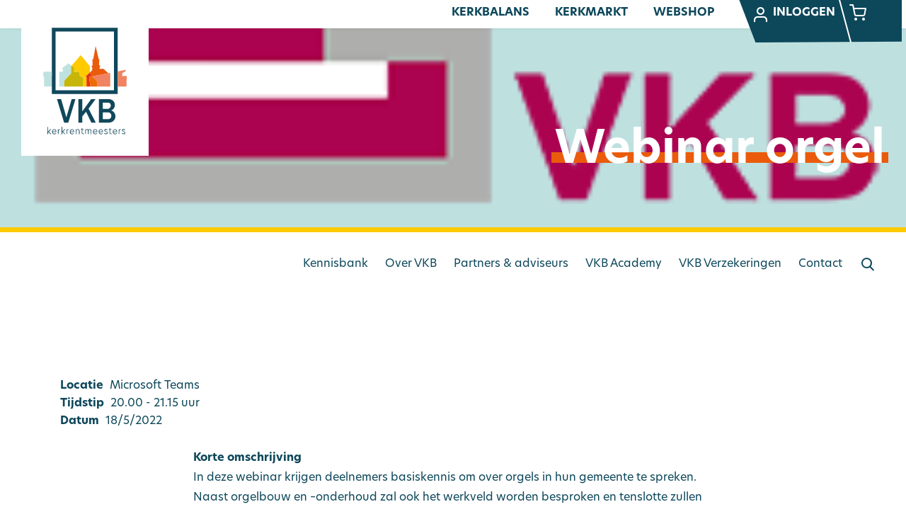

--- FILE ---
content_type: text/html; charset=UTF-8
request_url: https://www.kerkrentmeester.nl/agenda_item/webinar-orgel-2/
body_size: 7500
content:
<!doctype html>
<html lang="nl-NL">
  <head>
	<script>(function(w,d,s,l,i){w[l]=w[l]||[];w[l].push({'gtm.start':
        new Date().getTime(),event:'gtm.js'});var f=d.getElementsByTagName(s)[0],
        j=d.createElement(s),dl=l!='dataLayer'?'&l='+l:'';j.async=true;j.src=
        'https://www.googletagmanager.com/gtm.js?id='+i+dl;f.parentNode.insertBefore(j,f);
    })(window,document,'script','dataLayer','GTM-5RM3KGG');</script>

	<meta charset="utf-8">
	<meta http-equiv="x-ua-compatible" content="ie=edge">
	<meta name="viewport" content="width=device-width, initial-scale=1, shrink-to-fit=no">
    <meta name="format-detection" content="telephone=no">

	<link rel="apple-touch-icon" sizes="180x180" href="https://www.kerkrentmeester.nl/app/themes/project_theme/dist/images/apple-touch-icon_611a599d.png">
	<link rel="icon" type="image/png" sizes="64x64" href="https://www.kerkrentmeester.nl/app/themes/project_theme/dist/images/favicon_49b7fcfb.png">

	<meta name='robots' content='index, follow, max-image-preview:large, max-snippet:-1, max-video-preview:-1' />
	<style>img:is([sizes="auto" i], [sizes^="auto," i]) { contain-intrinsic-size: 3000px 1500px }</style>
	
	<!-- This site is optimized with the Yoast SEO plugin v26.7 - https://yoast.com/wordpress/plugins/seo/ -->
	<title>Webinar orgel - VKB | Vereniging Kerkrentmeesterlijk Beheer</title>
	<link rel="canonical" href="https://www.kerkrentmeester.nl/agenda_item/webinar-orgel-2/" />
	<meta property="og:locale" content="nl_NL" />
	<meta property="og:type" content="article" />
	<meta property="og:title" content="Webinar orgel - VKB | Vereniging Kerkrentmeesterlijk Beheer" />
	<meta property="og:url" content="https://www.kerkrentmeester.nl/agenda_item/webinar-orgel-2/" />
	<meta property="og:site_name" content="VKB | Vereniging Kerkrentmeesterlijk Beheer" />
	<meta property="og:image" content="https://www.kerkrentmeester.nl/app/uploads/2022/02/Logo-VKB-Kerkbeheer-Academy-klein.png" />
	<meta property="og:image:width" content="236" />
	<meta property="og:image:height" content="213" />
	<meta property="og:image:type" content="image/png" />
	<meta name="twitter:card" content="summary_large_image" />
	<script type="application/ld+json" class="yoast-schema-graph">{"@context":"https://schema.org","@graph":[{"@type":"WebPage","@id":"https://www.kerkrentmeester.nl/agenda_item/webinar-orgel-2/","url":"https://www.kerkrentmeester.nl/agenda_item/webinar-orgel-2/","name":"Webinar orgel - VKB | Vereniging Kerkrentmeesterlijk Beheer","isPartOf":{"@id":"https://www.kerkrentmeester.nl/#website"},"primaryImageOfPage":{"@id":"https://www.kerkrentmeester.nl/agenda_item/webinar-orgel-2/#primaryimage"},"image":{"@id":"https://www.kerkrentmeester.nl/agenda_item/webinar-orgel-2/#primaryimage"},"thumbnailUrl":"https://www.kerkrentmeester.nl/app/uploads/2022/02/Logo-VKB-Kerkbeheer-Academy-klein.png","datePublished":"2022-02-15T13:07:49+00:00","breadcrumb":{"@id":"https://www.kerkrentmeester.nl/agenda_item/webinar-orgel-2/#breadcrumb"},"inLanguage":"nl-NL","potentialAction":[{"@type":"ReadAction","target":["https://www.kerkrentmeester.nl/agenda_item/webinar-orgel-2/"]}]},{"@type":"ImageObject","inLanguage":"nl-NL","@id":"https://www.kerkrentmeester.nl/agenda_item/webinar-orgel-2/#primaryimage","url":"https://www.kerkrentmeester.nl/app/uploads/2022/02/Logo-VKB-Kerkbeheer-Academy-klein.png","contentUrl":"https://www.kerkrentmeester.nl/app/uploads/2022/02/Logo-VKB-Kerkbeheer-Academy-klein.png","width":236,"height":213},{"@type":"BreadcrumbList","@id":"https://www.kerkrentmeester.nl/agenda_item/webinar-orgel-2/#breadcrumb","itemListElement":[{"@type":"ListItem","position":1,"name":"Home","item":"https://www.kerkrentmeester.nl/"},{"@type":"ListItem","position":2,"name":"Webinar orgel"}]},{"@type":"WebSite","@id":"https://www.kerkrentmeester.nl/#website","url":"https://www.kerkrentmeester.nl/","name":"VKB | Vereniging Kerkrentmeesterlijk Beheer","description":"","potentialAction":[{"@type":"SearchAction","target":{"@type":"EntryPoint","urlTemplate":"https://www.kerkrentmeester.nl/?s={search_term_string}"},"query-input":{"@type":"PropertyValueSpecification","valueRequired":true,"valueName":"search_term_string"}}],"inLanguage":"nl-NL"}]}</script>
	<!-- / Yoast SEO plugin. -->


<link rel='dns-prefetch' href='//www.google.com' />
<link rel='dns-prefetch' href='//use.typekit.net' />
<script type="text/javascript">
/* <![CDATA[ */
window._wpemojiSettings = {"baseUrl":"https:\/\/s.w.org\/images\/core\/emoji\/16.0.1\/72x72\/","ext":".png","svgUrl":"https:\/\/s.w.org\/images\/core\/emoji\/16.0.1\/svg\/","svgExt":".svg","source":{"concatemoji":"https:\/\/www.kerkrentmeester.nl\/wp\/wp-includes\/js\/wp-emoji-release.min.js?ver=6.8.3"}};
/*! This file is auto-generated */
!function(s,n){var o,i,e;function c(e){try{var t={supportTests:e,timestamp:(new Date).valueOf()};sessionStorage.setItem(o,JSON.stringify(t))}catch(e){}}function p(e,t,n){e.clearRect(0,0,e.canvas.width,e.canvas.height),e.fillText(t,0,0);var t=new Uint32Array(e.getImageData(0,0,e.canvas.width,e.canvas.height).data),a=(e.clearRect(0,0,e.canvas.width,e.canvas.height),e.fillText(n,0,0),new Uint32Array(e.getImageData(0,0,e.canvas.width,e.canvas.height).data));return t.every(function(e,t){return e===a[t]})}function u(e,t){e.clearRect(0,0,e.canvas.width,e.canvas.height),e.fillText(t,0,0);for(var n=e.getImageData(16,16,1,1),a=0;a<n.data.length;a++)if(0!==n.data[a])return!1;return!0}function f(e,t,n,a){switch(t){case"flag":return n(e,"\ud83c\udff3\ufe0f\u200d\u26a7\ufe0f","\ud83c\udff3\ufe0f\u200b\u26a7\ufe0f")?!1:!n(e,"\ud83c\udde8\ud83c\uddf6","\ud83c\udde8\u200b\ud83c\uddf6")&&!n(e,"\ud83c\udff4\udb40\udc67\udb40\udc62\udb40\udc65\udb40\udc6e\udb40\udc67\udb40\udc7f","\ud83c\udff4\u200b\udb40\udc67\u200b\udb40\udc62\u200b\udb40\udc65\u200b\udb40\udc6e\u200b\udb40\udc67\u200b\udb40\udc7f");case"emoji":return!a(e,"\ud83e\udedf")}return!1}function g(e,t,n,a){var r="undefined"!=typeof WorkerGlobalScope&&self instanceof WorkerGlobalScope?new OffscreenCanvas(300,150):s.createElement("canvas"),o=r.getContext("2d",{willReadFrequently:!0}),i=(o.textBaseline="top",o.font="600 32px Arial",{});return e.forEach(function(e){i[e]=t(o,e,n,a)}),i}function t(e){var t=s.createElement("script");t.src=e,t.defer=!0,s.head.appendChild(t)}"undefined"!=typeof Promise&&(o="wpEmojiSettingsSupports",i=["flag","emoji"],n.supports={everything:!0,everythingExceptFlag:!0},e=new Promise(function(e){s.addEventListener("DOMContentLoaded",e,{once:!0})}),new Promise(function(t){var n=function(){try{var e=JSON.parse(sessionStorage.getItem(o));if("object"==typeof e&&"number"==typeof e.timestamp&&(new Date).valueOf()<e.timestamp+604800&&"object"==typeof e.supportTests)return e.supportTests}catch(e){}return null}();if(!n){if("undefined"!=typeof Worker&&"undefined"!=typeof OffscreenCanvas&&"undefined"!=typeof URL&&URL.createObjectURL&&"undefined"!=typeof Blob)try{var e="postMessage("+g.toString()+"("+[JSON.stringify(i),f.toString(),p.toString(),u.toString()].join(",")+"));",a=new Blob([e],{type:"text/javascript"}),r=new Worker(URL.createObjectURL(a),{name:"wpTestEmojiSupports"});return void(r.onmessage=function(e){c(n=e.data),r.terminate(),t(n)})}catch(e){}c(n=g(i,f,p,u))}t(n)}).then(function(e){for(var t in e)n.supports[t]=e[t],n.supports.everything=n.supports.everything&&n.supports[t],"flag"!==t&&(n.supports.everythingExceptFlag=n.supports.everythingExceptFlag&&n.supports[t]);n.supports.everythingExceptFlag=n.supports.everythingExceptFlag&&!n.supports.flag,n.DOMReady=!1,n.readyCallback=function(){n.DOMReady=!0}}).then(function(){return e}).then(function(){var e;n.supports.everything||(n.readyCallback(),(e=n.source||{}).concatemoji?t(e.concatemoji):e.wpemoji&&e.twemoji&&(t(e.twemoji),t(e.wpemoji)))}))}((window,document),window._wpemojiSettings);
/* ]]> */
</script>
<style id='wp-emoji-styles-inline-css' type='text/css'>

	img.wp-smiley, img.emoji {
		display: inline !important;
		border: none !important;
		box-shadow: none !important;
		height: 1em !important;
		width: 1em !important;
		margin: 0 0.07em !important;
		vertical-align: -0.1em !important;
		background: none !important;
		padding: 0 !important;
	}
</style>
<link rel='stylesheet' id='wp-block-library-css' href='https://www.kerkrentmeester.nl/wp/wp-includes/css/dist/block-library/style.min.css?ver=6.8.3' type='text/css' media='all' />
<link rel='stylesheet' id='nedbase-sylius-shop-integration-css' href='https://www.kerkrentmeester.nl/app/plugins/sylius-shop-integration-plugin/public/css/nedbase-sylius-shop-integration-public.css?ver=1.0.39' type='text/css' media='all' />
<link rel='stylesheet' id='sage/main.css-css' href='https://www.kerkrentmeester.nl/app/themes/project_theme/dist/styles/main_6a63f093.css' type='text/css' media='all' />
<link rel='stylesheet' id='google-fonts-css' href='https://use.typekit.net/ndv0whl.css' type='text/css' media='all' />
<script type="text/javascript" src="https://www.kerkrentmeester.nl/wp/wp-includes/js/jquery/jquery.min.js?ver=3.7.1" id="jquery-core-js"></script>
<script type="text/javascript" src="https://www.kerkrentmeester.nl/wp/wp-includes/js/jquery/jquery-migrate.min.js?ver=3.4.1" id="jquery-migrate-js"></script>
<link rel="https://api.w.org/" href="https://www.kerkrentmeester.nl/wp-json/" /><link rel="EditURI" type="application/rsd+xml" title="RSD" href="https://www.kerkrentmeester.nl/wp/xmlrpc.php?rsd" />
<meta name="generator" content="WordPress 6.8.3" />
<link rel='shortlink' href='https://www.kerkrentmeester.nl/?p=2930' />
<link rel="alternate" title="oEmbed (JSON)" type="application/json+oembed" href="https://www.kerkrentmeester.nl/wp-json/oembed/1.0/embed?url=https%3A%2F%2Fwww.kerkrentmeester.nl%2Fagenda_item%2Fwebinar-orgel-2%2F" />
<link rel="alternate" title="oEmbed (XML)" type="text/xml+oembed" href="https://www.kerkrentmeester.nl/wp-json/oembed/1.0/embed?url=https%3A%2F%2Fwww.kerkrentmeester.nl%2Fagenda_item%2Fwebinar-orgel-2%2F&#038;format=xml" />

</head>
  <body class="wp-singular agenda-template-default single single-agenda postid-2930 wp-theme-project_themeresources featured-image webinar-orgel-2 layout--single app-data index-data singular-data single-data single-agenda-data single-agenda-webinar-orgel-2-data">
    <!-- Google Tag Manager (noscript) -->
  <noscript>
    <iframe src="https://www.googletagmanager.com/ns.html?id=GTM-5RM3KGG"
            height="0" width="0" style="display:none;visibility:hidden"></iframe>
  </noscript>
  <!-- End Google Tag Manager (noscript) -->
    
    <header id="main" class="header">

  <div class="header-main">
    <div class="header-top">
  <div class="layout-container">

    <nav class="nav-topbar">
      <div class="menu-topbar-nav-paars-container"><ul id="menu-topbar-nav-paars" class="nav"><li id="menu-item-1460" class="menu-item menu-item-type-custom menu-item-object-custom menu-item-1460"><a href="https://www.kerkbalans.nl/">Kerkbalans</a></li>
<li id="menu-item-1486" class="menu-item menu-item-type-custom menu-item-object-custom menu-item-1486"><a href="https://www.kerkrentmeester.nl/kerkmarkt/">Kerkmarkt</a></li>
<li id="menu-item-507" class="menu-item menu-item-type-custom menu-item-object-custom menu-item-507"><a target="_blank" href="/webshop/">Webshop</a></li>
</ul></div>  
  <a href="/account" class="shop-login-button">
    <span class="icon-user"></span>
            Inloggen
    </a>
  <a class="cart-widget" href="/winkelmand/" title="Bekijk uw winkelmandje" id="nedbase-cart-widget">
   </a>

</nav>

  </div>
  <a class="brand" title="Homepage" href="https://www.kerkrentmeester.nl/">
  <img src="https://www.kerkrentmeester.nl/app/themes/project_theme/dist/images/logo_24b84b3d.svg" alt="VKB | Vereniging Kerkrentmeesterlijk Beheer"/>
</a>
</div>
  </div>
  <div class="header-mobile">
    <div class="layout-container">

        <div class="header-mobile__grid">
            <div class="footer-mobile__col header-mobile__col--search">
                <span class="search-toggle"></span>            </div>
            <div class="header-mobile__col header-mobile__col--brand">
                <a class="brand" title="Homepage" href="https://www.kerkrentmeester.nl/">
  <img src="https://www.kerkrentmeester.nl/app/themes/project_theme/dist/images/logo_24b84b3d.svg" alt="VKB | Vereniging Kerkrentmeesterlijk Beheer"/>
</a>
            </div>
            <div class="header-mobile__col header-mobile__col--menu">
                <div class="menu-toggle menutoggle">
    <div class="menu-toggle__hamburger">
        <div class="menu-toggle__hamburger-lines">
            <span class="menu-toggle__hamburger-line"></span>
        </div>
    </div>
    <div class="menu-toggle__label">Menu</div>
</div>            </div>
        </div>


    </div>
</div>

</header>
    <div class="overlay-menu">
	<span class="overlay-menu__close overlay-close"></span>

	<div class="layout-container">
		<div class="overlay-menu__inner">

			<div class="overlay-menu__navigation-primary">
				<nav class="nav-primary">
      <div class="menu-primary-menu-witte-balk-container"><ul id="menu-primary-menu-witte-balk" class="nav"><li id="menu-item-5923" class="menu-item menu-item-type-post_type menu-item-object-page menu-item-has-children menu-item-5923"><a href="https://www.kerkrentmeester.nl/kennisbank/">Kennisbank</a>
<ul class="sub-menu">
	<li id="menu-item-5927" class="menu-item menu-item-type-post_type menu-item-object-page menu-item-5927"><a href="https://www.kerkrentmeester.nl/kennisbank/alfabetisch/">Alfabetisch</a></li>
	<li id="menu-item-5928" class="menu-item menu-item-type-post_type menu-item-object-page menu-item-5928"><a href="https://www.kerkrentmeester.nl/kennisbank/gebouwen/">Gebouwen</a></li>
	<li id="menu-item-5926" class="menu-item menu-item-type-post_type menu-item-object-page menu-item-5926"><a href="https://www.kerkrentmeester.nl/kennisbank/geld/">Geld</a></li>
	<li id="menu-item-5925" class="menu-item menu-item-type-post_type menu-item-object-page menu-item-5925"><a href="https://www.kerkrentmeester.nl/kennisbank/mensen/">Mensen</a></li>
	<li id="menu-item-5924" class="menu-item menu-item-type-post_type menu-item-object-page menu-item-5924"><a href="https://www.kerkrentmeester.nl/kennisbank/organisatie/">Organisatie</a></li>
	<li id="menu-item-6825" class="menu-item menu-item-type-post_type menu-item-object-page menu-item-6825"><a href="https://www.kerkrentmeester.nl/faq/">Veelgestelde vragen</a></li>
</ul>
</li>
<li id="menu-item-3120" class="menu-item menu-item-type-post_type menu-item-object-page menu-item-has-children menu-item-3120"><a href="https://www.kerkrentmeester.nl/vereniging/">Over VKB</a>
<ul class="sub-menu">
	<li id="menu-item-3141" class="menu-item menu-item-type-post_type menu-item-object-page menu-item-3141"><a href="https://www.kerkrentmeester.nl/vereniging/vkb-vereniging-en-anbi/">Wat is de VKB?</a></li>
	<li id="menu-item-3140" class="menu-item menu-item-type-post_type menu-item-object-page menu-item-3140"><a href="https://www.kerkrentmeester.nl/vereniging/vkb-bestuur/">Organisatie VKB</a></li>
	<li id="menu-item-7689" class="menu-item menu-item-type-post_type menu-item-object-page menu-item-7689"><a href="https://www.kerkrentmeester.nl/ledenraad/">Ledenraad</a></li>
	<li id="menu-item-3144" class="menu-item menu-item-type-post_type menu-item-object-page menu-item-3144"><a href="https://www.kerkrentmeester.nl/bureau-dienstverlening/vkb-bureau/">VKB Bureau</a></li>
	<li id="menu-item-3143" class="menu-item menu-item-type-post_type menu-item-object-page menu-item-3143"><a href="https://www.kerkrentmeester.nl/bureau-dienstverlening/vkb-webwinkels/">VKB Webwinkels</a></li>
	<li id="menu-item-4267" class="menu-item menu-item-type-post_type menu-item-object-page menu-item-4267"><a href="https://www.kerkrentmeester.nl/vacatures/">Werken bij de VKB</a></li>
</ul>
</li>
<li id="menu-item-3118" class="menu-item menu-item-type-post_type menu-item-object-page menu-item-has-children menu-item-3118"><a href="https://www.kerkrentmeester.nl/partners-adviseurs/">Partners &#038; adviseurs</a>
<ul class="sub-menu">
	<li id="menu-item-3129" class="menu-item menu-item-type-post_type menu-item-object-page menu-item-3129"><a href="https://www.kerkrentmeester.nl/partners-adviseurs/partners-en-adviseurs-netwerk/">Partners en adviseurs-beleidsterreinen</a></li>
	<li id="menu-item-3130" class="menu-item menu-item-type-post_type menu-item-object-page menu-item-3130"><a href="https://www.kerkrentmeester.nl/partners-adviseurs/partners-en-adviseurs-alfabetisch/">Partners en adviseurs (alfabetisch)</a></li>
</ul>
</li>
<li id="menu-item-3123" class="menu-item menu-item-type-post_type menu-item-object-page menu-item-3123"><a href="https://www.kerkrentmeester.nl/vkb-academy/">VKB Academy</a></li>
<li id="menu-item-3124" class="menu-item menu-item-type-post_type menu-item-object-page menu-item-3124"><a href="https://www.kerkrentmeester.nl/home/vkb-verzekeringen/vkb-verzekeringen/">VKB Verzekeringen</a></li>
<li id="menu-item-7041" class="menu-item menu-item-type-post_type menu-item-object-page menu-item-has-children menu-item-7041"><a href="https://www.kerkrentmeester.nl/contact/">Contact</a>
<ul class="sub-menu">
	<li id="menu-item-3142" class="menu-item menu-item-type-post_type menu-item-object-page menu-item-3142"><a href="https://www.kerkrentmeester.nl/bureau-dienstverlening/vkb-nieuwsbrieven/">VKB Nieuwsbrieven</a></li>
</ul>
</li>
</ul></div>  </nav>			</div>
			<div class="overlay-menu__navigation-mobile">
				<div class="navigation-mobile">
    <nav class="nav-mobile">
                    <div class="menu-mobile-navigation-container"><ul id="menu-mobile-navigation" class="nav"><li id="menu-item-1701" class="menu-item menu-item-type-custom menu-item-object-custom menu-item-1701"><a href="https://www.kerkrentmeester.nl/kennisbank">Kennisbank</a></li>
<li id="menu-item-384" class="menu-item menu-item-type-post_type menu-item-object-page menu-item-384"><a href="https://www.kerkrentmeester.nl/vereniging/">Vereniging</a></li>
<li id="menu-item-4581" class="menu-item menu-item-type-post_type menu-item-object-page menu-item-4581"><a href="https://www.kerkrentmeester.nl/bureau-dienstverlening/">Bureau &#038; dienstverlening</a></li>
<li id="menu-item-4582" class="menu-item menu-item-type-post_type menu-item-object-page menu-item-4582"><a href="https://www.kerkrentmeester.nl/partners-adviseurs/">Partners &#038; adviseurs</a></li>
<li id="menu-item-2949" class="menu-item menu-item-type-post_type menu-item-object-page menu-item-2949"><a href="https://www.kerkrentmeester.nl/vkb-academy/">VKB Academy</a></li>
<li id="menu-item-1931" class="menu-item menu-item-type-post_type menu-item-object-page menu-item-1931"><a href="https://www.kerkrentmeester.nl/home/vkb-verzekeringen/">VKB verzekeringen</a></li>
<li id="menu-item-7236" class="menu-item menu-item-type-post_type menu-item-object-page menu-item-7236"><a href="https://www.kerkrentmeester.nl/contact/">Contact</a></li>
<li id="menu-item-391" class="menu-item menu-item-type-post_type menu-item-object-page menu-item-391"><a href="https://www.kerkrentmeester.nl/kerkmarkt/">Kerkmarkt</a></li>
<li id="menu-item-4584" class="menu-item menu-item-type-post_type menu-item-object-page menu-item-4584"><a href="https://www.kerkrentmeester.nl/kerkbalans/">Kerkbalans</a></li>
</ul></div>                <ul>
          <li><a href="/webshop" class="nav-secondary__em-link">Webshop</a></li>
          <li><a href="/account" class="shop-login-button">
    <span class="icon-user"></span>
            Inloggen
    </a>
</li>
          <li><a class="cart-widget" href="/winkelmand/" title="Bekijk uw winkelmandje" id="nedbase-cart-widget">
   </a>
</li>
        </ul>
    </nav>
</div>
			</div>
		</div>
	</div>

	<div class="overlay-menu__bg"></div>
</div>
    <div class="overlay-search">
	<span class="overlay-search__close overlay-close"></span>

	<div class="layout-container">
		<div class="overlay-search__inner">
			<div class="overlay-search__search-widget">
				<div class="widget-search   widget-search--overlay ">

  <div class="widget-search__search-in">
    <p>Zoek in:</p>
    <p>
      <input type="radio" name="searchIn--overlay" value="site" id="searchInSite--overlay" checked>
      <label for="searchInSite--overlay">Site</label>
    </p>
    <p>
      <input type="radio" name="searchIn--overlay" value="shop" id="searchInShop--overlay">
      <label for="searchInShop--overlay">Shop</label>
    </p>
  </div>

	<form role="search" method="get" action="https://www.kerkrentmeester.nl/" class="widget-search__form widget-search__form--active" data-search-in="site">
		<div class="widget-search__input-group">
			<div class="widget-search__input-row">
				<input
          type="search"
          class="widget-search__input"
          placeholder="Waar ben je naar op zoek?..."
          name="s"

          autocomplete="off"
          required
          minlength="3"
        />
			</div>
			<div class="widget-search__input-row widget-search__input-row--btn">
				<button type="submit" class="widget-search__btn btn btn--secondary"></button>
			</div>
		</div>
	</form>

  <div class="widget-search">
    <form role="search" action="/product-zoeken" method="get" class="widget-search__form" data-search-in="shop">
        <div class="widget-search__input-group">
            <div class="widget-search__input-row">
                <input
                    type="search"
                    class="widget-search__input"
                    placeholder="Waar ben je naar op zoek?..."
                    name="zoekterm"
                    autocomplete="off"
                    required
                    minlength="3"
                >
            </div>
            <div class="widget-search__input-row widget-search__input-row--btn">
                <button type="submit" class="widget-search__btn btn btn--secondary"></button>
            </div>
        </div>
    </form>
</div>

</div>
			</div>
		</div>
	</div>

	<div class="overlay-search__bg"></div>
</div>

                  <div class="page-header">
    <section class="section-featured-image">
        <div class="layout-container">
            <div class="content-container">
                <figure class="section-featured-image__image"><img width="236" height="213" src="https://www.kerkrentmeester.nl/app/uploads/2022/02/Logo-VKB-Kerkbeheer-Academy-klein.png" class="attachment-page-header size-page-header" alt="" decoding="async" loading="lazy" srcset="https://www.kerkrentmeester.nl/app/uploads/2022/02/Logo-VKB-Kerkbeheer-Academy-klein.png 236w, https://www.kerkrentmeester.nl/app/uploads/2022/02/Logo-VKB-Kerkbeheer-Academy-klein-140x126.png 140w" sizes="auto, (max-width: 236px) 100vw, 236px" /></figure>
            </div>
        </div>
    </section>
    <div class="page-header__inner">
        <div class="layout-container">
            <div class="page-header__title-wrapper" dir="rtl">
                
                
                                    <h1 class="page-header__title " dir="ltr">Webinar orgel</h1>
                            </div>

                    </div>
    </div>
</div>
      
      <div class="header-inner">
  <div class="layout-container">

    <div class="header-inner__grid">
      <div class="header-inner__col header-inner__col--nav">
        <nav class="nav-primary">
      <div class="menu-primary-menu-witte-balk-container"><ul id="menu-primary-menu-witte-balk-1" class="nav"><li class="menu-item menu-item-type-post_type menu-item-object-page menu-item-has-children menu-item-5923"><a href="https://www.kerkrentmeester.nl/kennisbank/">Kennisbank</a>
<ul class="sub-menu">
	<li class="menu-item menu-item-type-post_type menu-item-object-page menu-item-5927"><a href="https://www.kerkrentmeester.nl/kennisbank/alfabetisch/">Alfabetisch</a></li>
	<li class="menu-item menu-item-type-post_type menu-item-object-page menu-item-5928"><a href="https://www.kerkrentmeester.nl/kennisbank/gebouwen/">Gebouwen</a></li>
	<li class="menu-item menu-item-type-post_type menu-item-object-page menu-item-5926"><a href="https://www.kerkrentmeester.nl/kennisbank/geld/">Geld</a></li>
	<li class="menu-item menu-item-type-post_type menu-item-object-page menu-item-5925"><a href="https://www.kerkrentmeester.nl/kennisbank/mensen/">Mensen</a></li>
	<li class="menu-item menu-item-type-post_type menu-item-object-page menu-item-5924"><a href="https://www.kerkrentmeester.nl/kennisbank/organisatie/">Organisatie</a></li>
	<li class="menu-item menu-item-type-post_type menu-item-object-page menu-item-6825"><a href="https://www.kerkrentmeester.nl/faq/">Veelgestelde vragen</a></li>
</ul>
</li>
<li class="menu-item menu-item-type-post_type menu-item-object-page menu-item-has-children menu-item-3120"><a href="https://www.kerkrentmeester.nl/vereniging/">Over VKB</a>
<ul class="sub-menu">
	<li class="menu-item menu-item-type-post_type menu-item-object-page menu-item-3141"><a href="https://www.kerkrentmeester.nl/vereniging/vkb-vereniging-en-anbi/">Wat is de VKB?</a></li>
	<li class="menu-item menu-item-type-post_type menu-item-object-page menu-item-3140"><a href="https://www.kerkrentmeester.nl/vereniging/vkb-bestuur/">Organisatie VKB</a></li>
	<li class="menu-item menu-item-type-post_type menu-item-object-page menu-item-7689"><a href="https://www.kerkrentmeester.nl/ledenraad/">Ledenraad</a></li>
	<li class="menu-item menu-item-type-post_type menu-item-object-page menu-item-3144"><a href="https://www.kerkrentmeester.nl/bureau-dienstverlening/vkb-bureau/">VKB Bureau</a></li>
	<li class="menu-item menu-item-type-post_type menu-item-object-page menu-item-3143"><a href="https://www.kerkrentmeester.nl/bureau-dienstverlening/vkb-webwinkels/">VKB Webwinkels</a></li>
	<li class="menu-item menu-item-type-post_type menu-item-object-page menu-item-4267"><a href="https://www.kerkrentmeester.nl/vacatures/">Werken bij de VKB</a></li>
</ul>
</li>
<li class="menu-item menu-item-type-post_type menu-item-object-page menu-item-has-children menu-item-3118"><a href="https://www.kerkrentmeester.nl/partners-adviseurs/">Partners &#038; adviseurs</a>
<ul class="sub-menu">
	<li class="menu-item menu-item-type-post_type menu-item-object-page menu-item-3129"><a href="https://www.kerkrentmeester.nl/partners-adviseurs/partners-en-adviseurs-netwerk/">Partners en adviseurs-beleidsterreinen</a></li>
	<li class="menu-item menu-item-type-post_type menu-item-object-page menu-item-3130"><a href="https://www.kerkrentmeester.nl/partners-adviseurs/partners-en-adviseurs-alfabetisch/">Partners en adviseurs (alfabetisch)</a></li>
</ul>
</li>
<li class="menu-item menu-item-type-post_type menu-item-object-page menu-item-3123"><a href="https://www.kerkrentmeester.nl/vkb-academy/">VKB Academy</a></li>
<li class="menu-item menu-item-type-post_type menu-item-object-page menu-item-3124"><a href="https://www.kerkrentmeester.nl/home/vkb-verzekeringen/vkb-verzekeringen/">VKB Verzekeringen</a></li>
<li class="menu-item menu-item-type-post_type menu-item-object-page menu-item-has-children menu-item-7041"><a href="https://www.kerkrentmeester.nl/contact/">Contact</a>
<ul class="sub-menu">
	<li class="menu-item menu-item-type-post_type menu-item-object-page menu-item-3142"><a href="https://www.kerkrentmeester.nl/bureau-dienstverlening/vkb-nieuwsbrieven/">VKB Nieuwsbrieven</a></li>
</ul>
</li>
</ul></div>  </nav>        <span class="search-toggle"></span>      </div>
    </div>

  </div>
</div>

    
      
        
          
        
      
    

    <main id="main" class="main" role="document">
      <section class="content-main">
            <div class="agenda-single">
        <div class="agenda-single__content">

          <div class="layout-container">
          <div class="agenda-header__meta">
                          <div class="meta-bar">
                  <div class="meta-item">
                      <span class="meta-bar__title">Locatie</span>
                    <span class="meta-bar__content">Microsoft Teams</span>
        </div>
                        <div class="meta-item">
                      <span class="meta-bar__title">Tijdstip</span>
                    <span class="meta-bar__content">20.00 - 21.15 uur</span>
        </div>
                        <div class="meta-item">
                      <span class="meta-bar__title">Datum</span>
                    <span class="meta-bar__content">18/5/2022</span>
        </div>
            </div>
                        <br>
          </div>
          </div>

                         <div class="layout-container">
    <div class="page-content">
                                         <div class="page-content__text content-container">
      <p><strong>Korte omschrijving</strong><br />
In deze webinar krijgen deelnemers basiskennis om over orgels in hun gemeente te spreken. Naast orgelbouw en –onderhoud zal ook het werkveld worden besproken en tenslotte zullen bijzonderheden m.b.t. monumentale orgels aan bod komen.</p>
<p><strong>Trainer</strong><br />
Jaap Jan Steensma</p>
<p><a href="https://www.kerkrentmeester.nl/vkb-academy/webinar-orgel/" target="_blank" rel="noopener">Klik hier voor meer informatie en aanmelding</a></p>
  </div>
                        </div>
</div>                    </div>
    </div>
      </section>
            
    </main>

        <footer id="footer" class="footer">

    <div class="footer-main ">

        <div class="footer-inner">
  <div class="layout-container">

    <div class="footer-inner__grid">
      <div class="footer-inner__col  footer-inner__col--nav">
        <nav class="nav-footer">
  </nav>        <ul class="social-items">
                                                        </ul>
      </div>
      <div class="footer-inner__col  footer-inner__col--company">
        <h3 class="footer-inner__title">VKB</h3>        <div class="widget-company">
					<p class="widget-company__row widget-company__row--name">VKB Kerkrentmeesters</p>
							<p class="widget-company__row widget-company__row--address">Vrieseweg 82</p>
							<p class="widget-company__row widget-company__row--zipcity">
							<span class="widget-company__zipcode">3311 NX</span>
										<span class="widget-company__city">Dordrecht</span>
						</p>
							</div>
      </div>
    </div>

  </div>
</div>

        <div class="footer-legal">
  <div class="layout-container">

    <div class="footer-legal__grid">
      <div class="footer-legal__col footer-legal__col--copyrights">
        <div class="copyrights">
  <p class="source-org copyright">&copy; 2026 VKB | Vereniging Kerkrentmeesterlijk Beheer</p>
</div>      </div>

      <div class="footer-legal__col footer-legal__col--links">
        <nav class="nav-legal">
      <div class="menu-legal-navigation-container"><ul id="menu-legal-navigation" class="nav"><li id="menu-item-146" class="menu-item menu-item-type-post_type menu-item-object-page menu-item-146"><a href="https://www.kerkrentmeester.nl/disclaimer/">Disclaimer</a></li>
<li id="menu-item-147" class="menu-item menu-item-type-post_type menu-item-object-page menu-item-147"><a href="https://www.kerkrentmeester.nl/privacy-en-cookieverklaring/">Privacy- en cookieverklaring</a></li>
</ul></div>  </nav>      </div>

      <div class="footer-legal__col footer-legal__col--creditbar">
        <ul>
  <li>
    <p>
      Realisatie:  <a href="https://www.nedbase.nl/" target="_blank"><b>Nedbase</b></a>
      Design:  <a href="https://www.burodirigo.nl/" target="_blank"><b>Buro Dirigo</b></a>
    </p>
  </li>
</ul>
      </div>
    </div>

  </div>
</div>
    </div>

</footer>

    <script type="speculationrules">
{"prefetch":[{"source":"document","where":{"and":[{"href_matches":"\/*"},{"not":{"href_matches":["\/wp\/wp-*.php","\/wp\/wp-admin\/*","\/app\/uploads\/*","\/app\/*","\/app\/plugins\/*","\/app\/themes\/project_theme\/resources\/*","\/*\\?(.+)"]}},{"not":{"selector_matches":"a[rel~=\"nofollow\"]"}},{"not":{"selector_matches":".no-prefetch, .no-prefetch a"}}]},"eagerness":"conservative"}]}
</script>
<script type="text/javascript" id="nedbase-sylius-shop-integration-js-extra">
/* <![CDATA[ */
var NedbaseSyliusShopIntegration = {"ajaxUrl":"https:\/\/www.kerkrentmeester.nl\/wp\/wp-admin\/admin-ajax.php","logoutAction":"account_logout","redirectAfterLogout":"\/account\/"};
/* ]]> */
</script>
<script type="text/javascript" src="https://www.kerkrentmeester.nl/app/plugins/sylius-shop-integration-plugin/public/js/nedbase-sylius-shop-integration-public.js?ver=1.0.39" id="nedbase-sylius-shop-integration-js"></script>
<script type="text/javascript" id="cart_widget_script-js-extra">
/* <![CDATA[ */
var NedbaseSyliusShopIntegrationCart = {"ajaxUrl":"https:\/\/www.kerkrentmeester.nl\/wp\/wp-admin\/admin-ajax.php","cartWidgetReloadAction":"cart_widget","cartDeleteVariantAction":"cart_delete_variant","cartUpdateVariantAction":"cart_update_variant","cartAddCouponAction":"cart_add_coupon","cartRemoveCouponAction":"cart_remove_coupon"};
/* ]]> */
</script>
<script type="text/javascript" src="https://www.kerkrentmeester.nl/app/plugins/sylius-shop-integration-plugin/public//js/cart.js?ver=1.0.39" id="cart_widget_script-js"></script>
<script type="text/javascript" id="gforms_recaptcha_recaptcha-js-extra">
/* <![CDATA[ */
var gforms_recaptcha_recaptcha_strings = {"nonce":"d49d983c44","disconnect":"Disconnecting","change_connection_type":"Resetting","spinner":"https:\/\/www.kerkrentmeester.nl\/app\/plugins\/gravityforms\/images\/spinner.svg","connection_type":"classic","disable_badge":"1","change_connection_type_title":"Change Connection Type","change_connection_type_message":"Changing the connection type will delete your current settings.  Do you want to proceed?","disconnect_title":"Disconnect","disconnect_message":"Disconnecting from reCAPTCHA will delete your current settings.  Do you want to proceed?","site_key":"6Lf82r4rAAAAAN6cVJ8s7zj-vrW6tdxukDZfxB8F"};
/* ]]> */
</script>
<script type="text/javascript" src="https://www.google.com/recaptcha/api.js?render=6Lf82r4rAAAAAN6cVJ8s7zj-vrW6tdxukDZfxB8F&amp;ver=2.1.0" id="gforms_recaptcha_recaptcha-js" defer="defer" data-wp-strategy="defer"></script>
<script type="text/javascript" src="https://www.kerkrentmeester.nl/app/plugins/gravityformsrecaptcha/js/frontend.min.js?ver=2.1.0" id="gforms_recaptcha_frontend-js" defer="defer" data-wp-strategy="defer"></script>
<script type="text/javascript" src="https://www.kerkrentmeester.nl/app/themes/project_theme/dist/scripts/main_6a63f093.js" id="sage/main.js-js"></script>
<script type="text/javascript" src="https://www.kerkrentmeester.nl/app/plugins/sylius-shop-integration-plugin/public//js/product_search_form.js?ver=1.0.39" id="product_search_form_script-js"></script>
  </body>
</html>


--- FILE ---
content_type: text/html; charset=utf-8
request_url: https://www.google.com/recaptcha/api2/anchor?ar=1&k=6Lf82r4rAAAAAN6cVJ8s7zj-vrW6tdxukDZfxB8F&co=aHR0cHM6Ly93d3cua2Vya3JlbnRtZWVzdGVyLm5sOjQ0Mw..&hl=en&v=PoyoqOPhxBO7pBk68S4YbpHZ&size=invisible&anchor-ms=20000&execute-ms=30000&cb=osmlbai79j5k
body_size: 49736
content:
<!DOCTYPE HTML><html dir="ltr" lang="en"><head><meta http-equiv="Content-Type" content="text/html; charset=UTF-8">
<meta http-equiv="X-UA-Compatible" content="IE=edge">
<title>reCAPTCHA</title>
<style type="text/css">
/* cyrillic-ext */
@font-face {
  font-family: 'Roboto';
  font-style: normal;
  font-weight: 400;
  font-stretch: 100%;
  src: url(//fonts.gstatic.com/s/roboto/v48/KFO7CnqEu92Fr1ME7kSn66aGLdTylUAMa3GUBHMdazTgWw.woff2) format('woff2');
  unicode-range: U+0460-052F, U+1C80-1C8A, U+20B4, U+2DE0-2DFF, U+A640-A69F, U+FE2E-FE2F;
}
/* cyrillic */
@font-face {
  font-family: 'Roboto';
  font-style: normal;
  font-weight: 400;
  font-stretch: 100%;
  src: url(//fonts.gstatic.com/s/roboto/v48/KFO7CnqEu92Fr1ME7kSn66aGLdTylUAMa3iUBHMdazTgWw.woff2) format('woff2');
  unicode-range: U+0301, U+0400-045F, U+0490-0491, U+04B0-04B1, U+2116;
}
/* greek-ext */
@font-face {
  font-family: 'Roboto';
  font-style: normal;
  font-weight: 400;
  font-stretch: 100%;
  src: url(//fonts.gstatic.com/s/roboto/v48/KFO7CnqEu92Fr1ME7kSn66aGLdTylUAMa3CUBHMdazTgWw.woff2) format('woff2');
  unicode-range: U+1F00-1FFF;
}
/* greek */
@font-face {
  font-family: 'Roboto';
  font-style: normal;
  font-weight: 400;
  font-stretch: 100%;
  src: url(//fonts.gstatic.com/s/roboto/v48/KFO7CnqEu92Fr1ME7kSn66aGLdTylUAMa3-UBHMdazTgWw.woff2) format('woff2');
  unicode-range: U+0370-0377, U+037A-037F, U+0384-038A, U+038C, U+038E-03A1, U+03A3-03FF;
}
/* math */
@font-face {
  font-family: 'Roboto';
  font-style: normal;
  font-weight: 400;
  font-stretch: 100%;
  src: url(//fonts.gstatic.com/s/roboto/v48/KFO7CnqEu92Fr1ME7kSn66aGLdTylUAMawCUBHMdazTgWw.woff2) format('woff2');
  unicode-range: U+0302-0303, U+0305, U+0307-0308, U+0310, U+0312, U+0315, U+031A, U+0326-0327, U+032C, U+032F-0330, U+0332-0333, U+0338, U+033A, U+0346, U+034D, U+0391-03A1, U+03A3-03A9, U+03B1-03C9, U+03D1, U+03D5-03D6, U+03F0-03F1, U+03F4-03F5, U+2016-2017, U+2034-2038, U+203C, U+2040, U+2043, U+2047, U+2050, U+2057, U+205F, U+2070-2071, U+2074-208E, U+2090-209C, U+20D0-20DC, U+20E1, U+20E5-20EF, U+2100-2112, U+2114-2115, U+2117-2121, U+2123-214F, U+2190, U+2192, U+2194-21AE, U+21B0-21E5, U+21F1-21F2, U+21F4-2211, U+2213-2214, U+2216-22FF, U+2308-230B, U+2310, U+2319, U+231C-2321, U+2336-237A, U+237C, U+2395, U+239B-23B7, U+23D0, U+23DC-23E1, U+2474-2475, U+25AF, U+25B3, U+25B7, U+25BD, U+25C1, U+25CA, U+25CC, U+25FB, U+266D-266F, U+27C0-27FF, U+2900-2AFF, U+2B0E-2B11, U+2B30-2B4C, U+2BFE, U+3030, U+FF5B, U+FF5D, U+1D400-1D7FF, U+1EE00-1EEFF;
}
/* symbols */
@font-face {
  font-family: 'Roboto';
  font-style: normal;
  font-weight: 400;
  font-stretch: 100%;
  src: url(//fonts.gstatic.com/s/roboto/v48/KFO7CnqEu92Fr1ME7kSn66aGLdTylUAMaxKUBHMdazTgWw.woff2) format('woff2');
  unicode-range: U+0001-000C, U+000E-001F, U+007F-009F, U+20DD-20E0, U+20E2-20E4, U+2150-218F, U+2190, U+2192, U+2194-2199, U+21AF, U+21E6-21F0, U+21F3, U+2218-2219, U+2299, U+22C4-22C6, U+2300-243F, U+2440-244A, U+2460-24FF, U+25A0-27BF, U+2800-28FF, U+2921-2922, U+2981, U+29BF, U+29EB, U+2B00-2BFF, U+4DC0-4DFF, U+FFF9-FFFB, U+10140-1018E, U+10190-1019C, U+101A0, U+101D0-101FD, U+102E0-102FB, U+10E60-10E7E, U+1D2C0-1D2D3, U+1D2E0-1D37F, U+1F000-1F0FF, U+1F100-1F1AD, U+1F1E6-1F1FF, U+1F30D-1F30F, U+1F315, U+1F31C, U+1F31E, U+1F320-1F32C, U+1F336, U+1F378, U+1F37D, U+1F382, U+1F393-1F39F, U+1F3A7-1F3A8, U+1F3AC-1F3AF, U+1F3C2, U+1F3C4-1F3C6, U+1F3CA-1F3CE, U+1F3D4-1F3E0, U+1F3ED, U+1F3F1-1F3F3, U+1F3F5-1F3F7, U+1F408, U+1F415, U+1F41F, U+1F426, U+1F43F, U+1F441-1F442, U+1F444, U+1F446-1F449, U+1F44C-1F44E, U+1F453, U+1F46A, U+1F47D, U+1F4A3, U+1F4B0, U+1F4B3, U+1F4B9, U+1F4BB, U+1F4BF, U+1F4C8-1F4CB, U+1F4D6, U+1F4DA, U+1F4DF, U+1F4E3-1F4E6, U+1F4EA-1F4ED, U+1F4F7, U+1F4F9-1F4FB, U+1F4FD-1F4FE, U+1F503, U+1F507-1F50B, U+1F50D, U+1F512-1F513, U+1F53E-1F54A, U+1F54F-1F5FA, U+1F610, U+1F650-1F67F, U+1F687, U+1F68D, U+1F691, U+1F694, U+1F698, U+1F6AD, U+1F6B2, U+1F6B9-1F6BA, U+1F6BC, U+1F6C6-1F6CF, U+1F6D3-1F6D7, U+1F6E0-1F6EA, U+1F6F0-1F6F3, U+1F6F7-1F6FC, U+1F700-1F7FF, U+1F800-1F80B, U+1F810-1F847, U+1F850-1F859, U+1F860-1F887, U+1F890-1F8AD, U+1F8B0-1F8BB, U+1F8C0-1F8C1, U+1F900-1F90B, U+1F93B, U+1F946, U+1F984, U+1F996, U+1F9E9, U+1FA00-1FA6F, U+1FA70-1FA7C, U+1FA80-1FA89, U+1FA8F-1FAC6, U+1FACE-1FADC, U+1FADF-1FAE9, U+1FAF0-1FAF8, U+1FB00-1FBFF;
}
/* vietnamese */
@font-face {
  font-family: 'Roboto';
  font-style: normal;
  font-weight: 400;
  font-stretch: 100%;
  src: url(//fonts.gstatic.com/s/roboto/v48/KFO7CnqEu92Fr1ME7kSn66aGLdTylUAMa3OUBHMdazTgWw.woff2) format('woff2');
  unicode-range: U+0102-0103, U+0110-0111, U+0128-0129, U+0168-0169, U+01A0-01A1, U+01AF-01B0, U+0300-0301, U+0303-0304, U+0308-0309, U+0323, U+0329, U+1EA0-1EF9, U+20AB;
}
/* latin-ext */
@font-face {
  font-family: 'Roboto';
  font-style: normal;
  font-weight: 400;
  font-stretch: 100%;
  src: url(//fonts.gstatic.com/s/roboto/v48/KFO7CnqEu92Fr1ME7kSn66aGLdTylUAMa3KUBHMdazTgWw.woff2) format('woff2');
  unicode-range: U+0100-02BA, U+02BD-02C5, U+02C7-02CC, U+02CE-02D7, U+02DD-02FF, U+0304, U+0308, U+0329, U+1D00-1DBF, U+1E00-1E9F, U+1EF2-1EFF, U+2020, U+20A0-20AB, U+20AD-20C0, U+2113, U+2C60-2C7F, U+A720-A7FF;
}
/* latin */
@font-face {
  font-family: 'Roboto';
  font-style: normal;
  font-weight: 400;
  font-stretch: 100%;
  src: url(//fonts.gstatic.com/s/roboto/v48/KFO7CnqEu92Fr1ME7kSn66aGLdTylUAMa3yUBHMdazQ.woff2) format('woff2');
  unicode-range: U+0000-00FF, U+0131, U+0152-0153, U+02BB-02BC, U+02C6, U+02DA, U+02DC, U+0304, U+0308, U+0329, U+2000-206F, U+20AC, U+2122, U+2191, U+2193, U+2212, U+2215, U+FEFF, U+FFFD;
}
/* cyrillic-ext */
@font-face {
  font-family: 'Roboto';
  font-style: normal;
  font-weight: 500;
  font-stretch: 100%;
  src: url(//fonts.gstatic.com/s/roboto/v48/KFO7CnqEu92Fr1ME7kSn66aGLdTylUAMa3GUBHMdazTgWw.woff2) format('woff2');
  unicode-range: U+0460-052F, U+1C80-1C8A, U+20B4, U+2DE0-2DFF, U+A640-A69F, U+FE2E-FE2F;
}
/* cyrillic */
@font-face {
  font-family: 'Roboto';
  font-style: normal;
  font-weight: 500;
  font-stretch: 100%;
  src: url(//fonts.gstatic.com/s/roboto/v48/KFO7CnqEu92Fr1ME7kSn66aGLdTylUAMa3iUBHMdazTgWw.woff2) format('woff2');
  unicode-range: U+0301, U+0400-045F, U+0490-0491, U+04B0-04B1, U+2116;
}
/* greek-ext */
@font-face {
  font-family: 'Roboto';
  font-style: normal;
  font-weight: 500;
  font-stretch: 100%;
  src: url(//fonts.gstatic.com/s/roboto/v48/KFO7CnqEu92Fr1ME7kSn66aGLdTylUAMa3CUBHMdazTgWw.woff2) format('woff2');
  unicode-range: U+1F00-1FFF;
}
/* greek */
@font-face {
  font-family: 'Roboto';
  font-style: normal;
  font-weight: 500;
  font-stretch: 100%;
  src: url(//fonts.gstatic.com/s/roboto/v48/KFO7CnqEu92Fr1ME7kSn66aGLdTylUAMa3-UBHMdazTgWw.woff2) format('woff2');
  unicode-range: U+0370-0377, U+037A-037F, U+0384-038A, U+038C, U+038E-03A1, U+03A3-03FF;
}
/* math */
@font-face {
  font-family: 'Roboto';
  font-style: normal;
  font-weight: 500;
  font-stretch: 100%;
  src: url(//fonts.gstatic.com/s/roboto/v48/KFO7CnqEu92Fr1ME7kSn66aGLdTylUAMawCUBHMdazTgWw.woff2) format('woff2');
  unicode-range: U+0302-0303, U+0305, U+0307-0308, U+0310, U+0312, U+0315, U+031A, U+0326-0327, U+032C, U+032F-0330, U+0332-0333, U+0338, U+033A, U+0346, U+034D, U+0391-03A1, U+03A3-03A9, U+03B1-03C9, U+03D1, U+03D5-03D6, U+03F0-03F1, U+03F4-03F5, U+2016-2017, U+2034-2038, U+203C, U+2040, U+2043, U+2047, U+2050, U+2057, U+205F, U+2070-2071, U+2074-208E, U+2090-209C, U+20D0-20DC, U+20E1, U+20E5-20EF, U+2100-2112, U+2114-2115, U+2117-2121, U+2123-214F, U+2190, U+2192, U+2194-21AE, U+21B0-21E5, U+21F1-21F2, U+21F4-2211, U+2213-2214, U+2216-22FF, U+2308-230B, U+2310, U+2319, U+231C-2321, U+2336-237A, U+237C, U+2395, U+239B-23B7, U+23D0, U+23DC-23E1, U+2474-2475, U+25AF, U+25B3, U+25B7, U+25BD, U+25C1, U+25CA, U+25CC, U+25FB, U+266D-266F, U+27C0-27FF, U+2900-2AFF, U+2B0E-2B11, U+2B30-2B4C, U+2BFE, U+3030, U+FF5B, U+FF5D, U+1D400-1D7FF, U+1EE00-1EEFF;
}
/* symbols */
@font-face {
  font-family: 'Roboto';
  font-style: normal;
  font-weight: 500;
  font-stretch: 100%;
  src: url(//fonts.gstatic.com/s/roboto/v48/KFO7CnqEu92Fr1ME7kSn66aGLdTylUAMaxKUBHMdazTgWw.woff2) format('woff2');
  unicode-range: U+0001-000C, U+000E-001F, U+007F-009F, U+20DD-20E0, U+20E2-20E4, U+2150-218F, U+2190, U+2192, U+2194-2199, U+21AF, U+21E6-21F0, U+21F3, U+2218-2219, U+2299, U+22C4-22C6, U+2300-243F, U+2440-244A, U+2460-24FF, U+25A0-27BF, U+2800-28FF, U+2921-2922, U+2981, U+29BF, U+29EB, U+2B00-2BFF, U+4DC0-4DFF, U+FFF9-FFFB, U+10140-1018E, U+10190-1019C, U+101A0, U+101D0-101FD, U+102E0-102FB, U+10E60-10E7E, U+1D2C0-1D2D3, U+1D2E0-1D37F, U+1F000-1F0FF, U+1F100-1F1AD, U+1F1E6-1F1FF, U+1F30D-1F30F, U+1F315, U+1F31C, U+1F31E, U+1F320-1F32C, U+1F336, U+1F378, U+1F37D, U+1F382, U+1F393-1F39F, U+1F3A7-1F3A8, U+1F3AC-1F3AF, U+1F3C2, U+1F3C4-1F3C6, U+1F3CA-1F3CE, U+1F3D4-1F3E0, U+1F3ED, U+1F3F1-1F3F3, U+1F3F5-1F3F7, U+1F408, U+1F415, U+1F41F, U+1F426, U+1F43F, U+1F441-1F442, U+1F444, U+1F446-1F449, U+1F44C-1F44E, U+1F453, U+1F46A, U+1F47D, U+1F4A3, U+1F4B0, U+1F4B3, U+1F4B9, U+1F4BB, U+1F4BF, U+1F4C8-1F4CB, U+1F4D6, U+1F4DA, U+1F4DF, U+1F4E3-1F4E6, U+1F4EA-1F4ED, U+1F4F7, U+1F4F9-1F4FB, U+1F4FD-1F4FE, U+1F503, U+1F507-1F50B, U+1F50D, U+1F512-1F513, U+1F53E-1F54A, U+1F54F-1F5FA, U+1F610, U+1F650-1F67F, U+1F687, U+1F68D, U+1F691, U+1F694, U+1F698, U+1F6AD, U+1F6B2, U+1F6B9-1F6BA, U+1F6BC, U+1F6C6-1F6CF, U+1F6D3-1F6D7, U+1F6E0-1F6EA, U+1F6F0-1F6F3, U+1F6F7-1F6FC, U+1F700-1F7FF, U+1F800-1F80B, U+1F810-1F847, U+1F850-1F859, U+1F860-1F887, U+1F890-1F8AD, U+1F8B0-1F8BB, U+1F8C0-1F8C1, U+1F900-1F90B, U+1F93B, U+1F946, U+1F984, U+1F996, U+1F9E9, U+1FA00-1FA6F, U+1FA70-1FA7C, U+1FA80-1FA89, U+1FA8F-1FAC6, U+1FACE-1FADC, U+1FADF-1FAE9, U+1FAF0-1FAF8, U+1FB00-1FBFF;
}
/* vietnamese */
@font-face {
  font-family: 'Roboto';
  font-style: normal;
  font-weight: 500;
  font-stretch: 100%;
  src: url(//fonts.gstatic.com/s/roboto/v48/KFO7CnqEu92Fr1ME7kSn66aGLdTylUAMa3OUBHMdazTgWw.woff2) format('woff2');
  unicode-range: U+0102-0103, U+0110-0111, U+0128-0129, U+0168-0169, U+01A0-01A1, U+01AF-01B0, U+0300-0301, U+0303-0304, U+0308-0309, U+0323, U+0329, U+1EA0-1EF9, U+20AB;
}
/* latin-ext */
@font-face {
  font-family: 'Roboto';
  font-style: normal;
  font-weight: 500;
  font-stretch: 100%;
  src: url(//fonts.gstatic.com/s/roboto/v48/KFO7CnqEu92Fr1ME7kSn66aGLdTylUAMa3KUBHMdazTgWw.woff2) format('woff2');
  unicode-range: U+0100-02BA, U+02BD-02C5, U+02C7-02CC, U+02CE-02D7, U+02DD-02FF, U+0304, U+0308, U+0329, U+1D00-1DBF, U+1E00-1E9F, U+1EF2-1EFF, U+2020, U+20A0-20AB, U+20AD-20C0, U+2113, U+2C60-2C7F, U+A720-A7FF;
}
/* latin */
@font-face {
  font-family: 'Roboto';
  font-style: normal;
  font-weight: 500;
  font-stretch: 100%;
  src: url(//fonts.gstatic.com/s/roboto/v48/KFO7CnqEu92Fr1ME7kSn66aGLdTylUAMa3yUBHMdazQ.woff2) format('woff2');
  unicode-range: U+0000-00FF, U+0131, U+0152-0153, U+02BB-02BC, U+02C6, U+02DA, U+02DC, U+0304, U+0308, U+0329, U+2000-206F, U+20AC, U+2122, U+2191, U+2193, U+2212, U+2215, U+FEFF, U+FFFD;
}
/* cyrillic-ext */
@font-face {
  font-family: 'Roboto';
  font-style: normal;
  font-weight: 900;
  font-stretch: 100%;
  src: url(//fonts.gstatic.com/s/roboto/v48/KFO7CnqEu92Fr1ME7kSn66aGLdTylUAMa3GUBHMdazTgWw.woff2) format('woff2');
  unicode-range: U+0460-052F, U+1C80-1C8A, U+20B4, U+2DE0-2DFF, U+A640-A69F, U+FE2E-FE2F;
}
/* cyrillic */
@font-face {
  font-family: 'Roboto';
  font-style: normal;
  font-weight: 900;
  font-stretch: 100%;
  src: url(//fonts.gstatic.com/s/roboto/v48/KFO7CnqEu92Fr1ME7kSn66aGLdTylUAMa3iUBHMdazTgWw.woff2) format('woff2');
  unicode-range: U+0301, U+0400-045F, U+0490-0491, U+04B0-04B1, U+2116;
}
/* greek-ext */
@font-face {
  font-family: 'Roboto';
  font-style: normal;
  font-weight: 900;
  font-stretch: 100%;
  src: url(//fonts.gstatic.com/s/roboto/v48/KFO7CnqEu92Fr1ME7kSn66aGLdTylUAMa3CUBHMdazTgWw.woff2) format('woff2');
  unicode-range: U+1F00-1FFF;
}
/* greek */
@font-face {
  font-family: 'Roboto';
  font-style: normal;
  font-weight: 900;
  font-stretch: 100%;
  src: url(//fonts.gstatic.com/s/roboto/v48/KFO7CnqEu92Fr1ME7kSn66aGLdTylUAMa3-UBHMdazTgWw.woff2) format('woff2');
  unicode-range: U+0370-0377, U+037A-037F, U+0384-038A, U+038C, U+038E-03A1, U+03A3-03FF;
}
/* math */
@font-face {
  font-family: 'Roboto';
  font-style: normal;
  font-weight: 900;
  font-stretch: 100%;
  src: url(//fonts.gstatic.com/s/roboto/v48/KFO7CnqEu92Fr1ME7kSn66aGLdTylUAMawCUBHMdazTgWw.woff2) format('woff2');
  unicode-range: U+0302-0303, U+0305, U+0307-0308, U+0310, U+0312, U+0315, U+031A, U+0326-0327, U+032C, U+032F-0330, U+0332-0333, U+0338, U+033A, U+0346, U+034D, U+0391-03A1, U+03A3-03A9, U+03B1-03C9, U+03D1, U+03D5-03D6, U+03F0-03F1, U+03F4-03F5, U+2016-2017, U+2034-2038, U+203C, U+2040, U+2043, U+2047, U+2050, U+2057, U+205F, U+2070-2071, U+2074-208E, U+2090-209C, U+20D0-20DC, U+20E1, U+20E5-20EF, U+2100-2112, U+2114-2115, U+2117-2121, U+2123-214F, U+2190, U+2192, U+2194-21AE, U+21B0-21E5, U+21F1-21F2, U+21F4-2211, U+2213-2214, U+2216-22FF, U+2308-230B, U+2310, U+2319, U+231C-2321, U+2336-237A, U+237C, U+2395, U+239B-23B7, U+23D0, U+23DC-23E1, U+2474-2475, U+25AF, U+25B3, U+25B7, U+25BD, U+25C1, U+25CA, U+25CC, U+25FB, U+266D-266F, U+27C0-27FF, U+2900-2AFF, U+2B0E-2B11, U+2B30-2B4C, U+2BFE, U+3030, U+FF5B, U+FF5D, U+1D400-1D7FF, U+1EE00-1EEFF;
}
/* symbols */
@font-face {
  font-family: 'Roboto';
  font-style: normal;
  font-weight: 900;
  font-stretch: 100%;
  src: url(//fonts.gstatic.com/s/roboto/v48/KFO7CnqEu92Fr1ME7kSn66aGLdTylUAMaxKUBHMdazTgWw.woff2) format('woff2');
  unicode-range: U+0001-000C, U+000E-001F, U+007F-009F, U+20DD-20E0, U+20E2-20E4, U+2150-218F, U+2190, U+2192, U+2194-2199, U+21AF, U+21E6-21F0, U+21F3, U+2218-2219, U+2299, U+22C4-22C6, U+2300-243F, U+2440-244A, U+2460-24FF, U+25A0-27BF, U+2800-28FF, U+2921-2922, U+2981, U+29BF, U+29EB, U+2B00-2BFF, U+4DC0-4DFF, U+FFF9-FFFB, U+10140-1018E, U+10190-1019C, U+101A0, U+101D0-101FD, U+102E0-102FB, U+10E60-10E7E, U+1D2C0-1D2D3, U+1D2E0-1D37F, U+1F000-1F0FF, U+1F100-1F1AD, U+1F1E6-1F1FF, U+1F30D-1F30F, U+1F315, U+1F31C, U+1F31E, U+1F320-1F32C, U+1F336, U+1F378, U+1F37D, U+1F382, U+1F393-1F39F, U+1F3A7-1F3A8, U+1F3AC-1F3AF, U+1F3C2, U+1F3C4-1F3C6, U+1F3CA-1F3CE, U+1F3D4-1F3E0, U+1F3ED, U+1F3F1-1F3F3, U+1F3F5-1F3F7, U+1F408, U+1F415, U+1F41F, U+1F426, U+1F43F, U+1F441-1F442, U+1F444, U+1F446-1F449, U+1F44C-1F44E, U+1F453, U+1F46A, U+1F47D, U+1F4A3, U+1F4B0, U+1F4B3, U+1F4B9, U+1F4BB, U+1F4BF, U+1F4C8-1F4CB, U+1F4D6, U+1F4DA, U+1F4DF, U+1F4E3-1F4E6, U+1F4EA-1F4ED, U+1F4F7, U+1F4F9-1F4FB, U+1F4FD-1F4FE, U+1F503, U+1F507-1F50B, U+1F50D, U+1F512-1F513, U+1F53E-1F54A, U+1F54F-1F5FA, U+1F610, U+1F650-1F67F, U+1F687, U+1F68D, U+1F691, U+1F694, U+1F698, U+1F6AD, U+1F6B2, U+1F6B9-1F6BA, U+1F6BC, U+1F6C6-1F6CF, U+1F6D3-1F6D7, U+1F6E0-1F6EA, U+1F6F0-1F6F3, U+1F6F7-1F6FC, U+1F700-1F7FF, U+1F800-1F80B, U+1F810-1F847, U+1F850-1F859, U+1F860-1F887, U+1F890-1F8AD, U+1F8B0-1F8BB, U+1F8C0-1F8C1, U+1F900-1F90B, U+1F93B, U+1F946, U+1F984, U+1F996, U+1F9E9, U+1FA00-1FA6F, U+1FA70-1FA7C, U+1FA80-1FA89, U+1FA8F-1FAC6, U+1FACE-1FADC, U+1FADF-1FAE9, U+1FAF0-1FAF8, U+1FB00-1FBFF;
}
/* vietnamese */
@font-face {
  font-family: 'Roboto';
  font-style: normal;
  font-weight: 900;
  font-stretch: 100%;
  src: url(//fonts.gstatic.com/s/roboto/v48/KFO7CnqEu92Fr1ME7kSn66aGLdTylUAMa3OUBHMdazTgWw.woff2) format('woff2');
  unicode-range: U+0102-0103, U+0110-0111, U+0128-0129, U+0168-0169, U+01A0-01A1, U+01AF-01B0, U+0300-0301, U+0303-0304, U+0308-0309, U+0323, U+0329, U+1EA0-1EF9, U+20AB;
}
/* latin-ext */
@font-face {
  font-family: 'Roboto';
  font-style: normal;
  font-weight: 900;
  font-stretch: 100%;
  src: url(//fonts.gstatic.com/s/roboto/v48/KFO7CnqEu92Fr1ME7kSn66aGLdTylUAMa3KUBHMdazTgWw.woff2) format('woff2');
  unicode-range: U+0100-02BA, U+02BD-02C5, U+02C7-02CC, U+02CE-02D7, U+02DD-02FF, U+0304, U+0308, U+0329, U+1D00-1DBF, U+1E00-1E9F, U+1EF2-1EFF, U+2020, U+20A0-20AB, U+20AD-20C0, U+2113, U+2C60-2C7F, U+A720-A7FF;
}
/* latin */
@font-face {
  font-family: 'Roboto';
  font-style: normal;
  font-weight: 900;
  font-stretch: 100%;
  src: url(//fonts.gstatic.com/s/roboto/v48/KFO7CnqEu92Fr1ME7kSn66aGLdTylUAMa3yUBHMdazQ.woff2) format('woff2');
  unicode-range: U+0000-00FF, U+0131, U+0152-0153, U+02BB-02BC, U+02C6, U+02DA, U+02DC, U+0304, U+0308, U+0329, U+2000-206F, U+20AC, U+2122, U+2191, U+2193, U+2212, U+2215, U+FEFF, U+FFFD;
}

</style>
<link rel="stylesheet" type="text/css" href="https://www.gstatic.com/recaptcha/releases/PoyoqOPhxBO7pBk68S4YbpHZ/styles__ltr.css">
<script nonce="A32j9Ez74Jn6fgiXqmYznw" type="text/javascript">window['__recaptcha_api'] = 'https://www.google.com/recaptcha/api2/';</script>
<script type="text/javascript" src="https://www.gstatic.com/recaptcha/releases/PoyoqOPhxBO7pBk68S4YbpHZ/recaptcha__en.js" nonce="A32j9Ez74Jn6fgiXqmYznw">
      
    </script></head>
<body><div id="rc-anchor-alert" class="rc-anchor-alert"></div>
<input type="hidden" id="recaptcha-token" value="[base64]">
<script type="text/javascript" nonce="A32j9Ez74Jn6fgiXqmYznw">
      recaptcha.anchor.Main.init("[\x22ainput\x22,[\x22bgdata\x22,\x22\x22,\[base64]/[base64]/UltIKytdPWE6KGE8MjA0OD9SW0grK109YT4+NnwxOTI6KChhJjY0NTEyKT09NTUyOTYmJnErMTxoLmxlbmd0aCYmKGguY2hhckNvZGVBdChxKzEpJjY0NTEyKT09NTYzMjA/[base64]/MjU1OlI/[base64]/[base64]/[base64]/[base64]/[base64]/[base64]/[base64]/[base64]/[base64]/[base64]\x22,\[base64]\\u003d\x22,\x22N8KLwr0kw7Uowpk5G8KFcjkKwq3DmMKxw5bCgFHDvMKDwrg6w5gCSX0Kwp4/NGV3RMKBwpHDkBDCpMO4DsO3wpx3wpTDtQJKwrnDosKQwpJmOcOITcKTwoZzw4DDssK8GcKsHRgew4Ahwr/[base64]/Cs8OiO8KSRcKQw5YBQ8OJw4XDt8O0w4BCcsKfw7HDpRhofMKHwqDCmlrCsMKQWUB0Z8ORFMK+w4t7JsKzwpojYHoiw7sPwpc7w4/[base64]/CpsKQHlwJE2lWN8KWVsORNsO2R8ObaC1vBAV0woknB8KabcKEV8OgwpvDpsO6w6EkwoDCvggyw442w4XCncKkTMKXHHgGwpjCtSkSZUFkWhIww4hQdMOnw7LDoyfDlFrCul8oJMOFO8KBw4fDuMKpVjPDn8KKUkjDg8OPFMOyND4/BMOqwpDDosKKwrrCvnDDlcOHDcKHw6/DmsKpb8KOIcK2w6VoKXMWw4HCoEHCq8OJU1bDnWjCn349w7rDgC1BG8KVwozCo1bCow5rw7sBwrPCh3LCkwLDhVfDrMKOBsODw49RfsOzA0jDtMO6w6/DrHg4BsOQworDqWLCjn1mOcKHYknDkMKJfDnChyzDiMK1EcO6wqRfJT3CuzLCtCpLw6nDgkXDmMOYwrwQHxRLWgxMEh4DPcOkw4spX1LDl8OFw7XDosOTw6LDpU/DvMKPw5bDlsOAw70HWmnDt0w8w5XDn8O2HsO8w7TDjz7CmGknw50RwpZmV8O9wofCrcO+VTteHiLDjRJSwqnDssKEw5JkZ1rDolAsw6JjW8Ovwr3CoHEQw6haRcOCwrQ/woQkcAlRwoYvBwcPMhnClMOlw5Ynw4vCnmRkGMKqVMKwwqdFJTTCnTY7w6o1FcOSwqBJFGXDp8KGwrQIdl0Kwp3CnVAdJ1Y/[base64]/DrsK/X8Oqw6B0wpVVw5geDSjCpzkPVyDCoDbCo8KHwqfCknwXasOPw5HCo8KkW8OFw4DCjHRMwqHCqG8Bw6xJGcKWNEPCi3lpasOADMKvD8KLw7UfwqssaMOlw6fDosOWZnDDvsK/w6DChsKmw7tRwoc2VwNIw7XDvUoxAMKNbcKnasKiw4whZRTCr1B0M293wrfCi8Kuw6pMaMKdGhtwFDYMMMOwejAeAMKtbsO4HFIdQcKUw4/CrsO8w5zCscKzRz3DgsKcwrLCtx4Gw65ywqbDkRXDoWvDqMONw4XCuVAeU3B0w4tUJk/CvnfCmUtjJlJOE8KQcMKDwqPCo3okEw/CncKnw6jCgHXDscOGw6zDkCpqw4kacsOiNVxLVsOfLcOew7nCmx/[base64]/CgcKawotNw6BMW20Iw7fCssOxA8OXw4t7wo/DlVnDlxvCoMK5wrXDosOcSMOCwr06wpTCiMO/woAywqLDpjHDqhHDomoNwrnCjnPDryNsTMKmfcO6w51Vw6XDmcOoV8K3CFlqc8Ohw6PDsMK7w6zDrcK5w7rCmMOxf8KsVD/CqGjDt8O1worClcOQw7jCrMKhJ8OQw40NUE9SB3XDgMOCHcOPwppjw74pw4XDksK8w7g8wpzDq8KjUMO8w6Znw4ItNcOVdybCiVrCt11lw4jCjsK3NiXCo2w7G0TCoMK5QMO/wrxcw4DDgsO9CDt4G8OrAFJUcMOqfWzDnAlJw7nCgUJAwrjCpDnCnzA/wropwpbDl8OTwqXCryU5W8OAe8KVQx53dxPDuz3CqMKAworDvB5Lw5zDocKjK8K5G8OwW8KDwofCiUjDhsOkw6pLw7lFwrzCnA/[base64]/ClcKYw6fCgwUxX8OFwr3DhCgMwobDphzCuRnDpsOrOcKrMG/ClMOWw6rDqFPDqhwvwq0ZwrnDr8KWE8KCXsO1SMOBwqpGw4BrwoEcwrc+w5rDoEvDvMKPwpHDgMKew7TDn8OYw5NtOAnDpnx9w5Y5KsKcwph8SMOnTA1Twp87wrlowoHDoXvDnQfDomDDuHc4Ww5/E8KMZDbCs8K6wrlEAsO+LsOvw6LCskrClcKJV8Ocw5ExwoknASc/w5NXwoUtOsKnP8OCSExdwqvDlMOtwqTCqMOkJMOwwqfDsMOnScK3B1XCoCnDvUrCsE/DqMO/woDDrMOWw6/[base64]/IWrDuW5yw6pawoczPMOaWMKnwrLDuTFcE8KCGUDDtcKKw5DCk8OPwrLCgsOEw5vDsV3DqMK/M8OAwqAVwp3DnHXDkl/CuFsmw7ZYVMOCHG/CncKkw6hQbsKIGUPCtggUw73Dp8OiasKpwqRMBcOqwqZ3L8Ocwr44IMOaDcO7PTVPw5LDoSLCs8O2BcKFwo7CisO3wqhrw6PCtUjCp8OAw5nCgX7DlsKuwrBlw6jDlBEIw5hPXSfDn8Kyw77CqiFWJsO9fsKocT1cPR/DvMKbw6XDnMKBwqJfw5LDucKPdxAOwo7Cj2PCjMKOwrwcO8KDwqfCrcKgNzrCtMKmdUPDnBk/w7rCuwZbwpkTwqQsw6t/w5HDv8KaRMOuw7F/M0wGfsKtw5kTwo9NYDNiQxXDpgjDtXZ4w57CnGBhFSAmw45hwovDtcO0OMONwo/ChcKlWMOiGcK1w4xfwq/[base64]/DjwFYH2ZNw4dFw4VVw7/[base64]/CsmvCucOgSsOTAXPDnhI1w7TChm/Ds0gsw5I5biJiexBKw4RETiFrw6LDrRBXe8O2EcKhBS16Hj7DscKYwohJwoXDv2gSwovCuy15OMKVV8KiSAvCrSnDmcKHG8Kiwr/CuMKFI8KmW8OsPRMbw7x6wpnChyJHKcO/wrQpw5jCnMKWMhPDgcOQwrx0Kn7CghBXwq/Cg2rDrcO+AsOXRMOBVMOlITvDg2N9EMOtSMO1wqnDj2QpNMKHwpB4Hx7ClcOCwo/Du8OeT0txwqbDtFXDnjM4w4w2w7NswqjCuj1sw5wmwopuw7TCjMKgwpVHCS5lPFUOHGbCpUDCn8OdwohDw6BJLcOsw4xgWhxyw5tAw7jDhMK3wrJENVDDg8OpI8OrY8O/w6DCq8OROVzDrgUFa8KfJMOpwp/Cql8IECYMMcOudcKGKcKiwqtmw7DCkMKiCQzDhcKPwpllwpISw7jCoFAXw5M9OBwsw7DCt28EBW8lw6/DvVdKbUHDhMKlQUPDtcKpwoUww6MWeMOFXy0ab8OIGgVEw65kwplyw43DkMO2wr4lKjlywqtkEcOQwq7DgWhaajJ2w4YtLmXCsMKewqVFwrEAwovCocKVw7cuw4t6wpvDs8KLw6TCtE7Du8K+dStgNl1ww5ZZwrtuVsOWw6TDk11cAxHDoMKnwpNvwpckQMKcw6RnfV/CkSFEwpoxwr7CoizDlA8rw4LDrVnCjj3Cu8O0w7Q8ESUCw6xvHcKjf8KZw4HCoWzCkBXCmx7DgMOSw6jCgsKfQsOTVsO3w5psw44DE2cUVsOuGcKEw4kbaA1pa3p8VMKFFV9CfzTDoMKcwoUiwrAELhTDocOhX8OYC8K8w7fDqsKSMhtow7LCl1dWwoseNMKGTMKOw5/Cp2fDrMOFUcK/w6tqQgDCucOkw6pgw6k0w6fCgMOIVcKkRhN9esK9w6fCgsO1woUcVMOzwrjDiMKhGQMaRcOhwrwCw7o/[base64]/Ds2LCoiYywr9mw4/CrQbDosKYw4ZsXyYOLMKew6DDgnU2w4bCqcKrFUjDosOBQsKtwqVZw5bDkSAhEDMwKh7CjFpqHMKPwoYnw6ZtwrRowrfCtMOaw6NtEnEwA8Ksw65fcMKYUcOOCUnDhk9cw4rCnFjDnMOrCm/DosOXwq3CqFpgw47CjMKdd8OewqbDpQosNw7Cs8KTw4jDoMKRHhoNfBc5dcKvwqXCrMKmwqLCsFXDozDDocKbw4DCpWBpRMKXbsO4b1lOVMO4wpYBwrENRnPDmMKdFRZnd8KLwqbCm0Vnw5FkV2YhThbCkHnCjsKiw5DDiMOkATnDrcKqw5DCmsKnDihiAV/[base64]/Ds8KXNMOpw5HCiFIpw6R9w6hMAMKbNMK8wpIRcMONwogbwrIbYMOuw7okXRfDr8Oewo0Gw4Q8BsKSf8OTwqjCvsOcXTVXKDnDsyDCuzHDnsKXRMOlwozCk8OlBwAjMh/DlSYDExxEFMK2w60awoxhRWMWEsOcwqEbBMKgwp0mHcOBw6AtwqrClT3CrixoOcKaw5TCo8Kww4bDiMOYw4DDkcOHw4XCncKmwpVqwpdbEMOIUcKUw41cw5TCsgdMImkSN8OUPiFoT8KmHw/DrTA9bnksw5zCkcOBw73CsMKuVcOGf8KkVV5fw6wjwprDmksab8OZcQDDqSnCmsKGETPClcOOP8KMTw1Lb8KyL8O3YyfDny94w6wWwoI/XMOhw4jCg8KGwrPCqcOWw4scwrR5w4LCtWHClsODw4LCggbCm8OBwpkOY8KWFjfCrMOWD8KrdcKnwqTCohLDtMK9asKkKEYswrLDjsKZw41CXsKew4DCiB/DuMKLecKpw5F3w5XCiMKAwqzChwUfw4Q8w57DncK/ZcKvw5/CvcKEQsOlaxV/w6wawrddw6/Ci2fCv8KlCzkSwrXCmsKGUwxIw5fDkcOuwoMBw4bDv8KFwp/CmWs5RgnDi1Q9wonDmcKhFG/CucKNFsKNMMKlw6jDqTJ6woXCkE0wFULDgMOqR3tSbk0DwohGw5t/C8KSb8OidiUNJgrDuMK7JhYxw5Miw5ZrHsOtbUBiwrXDsX8Tw63DpicFwrbCq8KXciBSSVkhJBxGwrPDqcOuwrNVwrHDlnjCm8KAP8OdAgvDiMKcWMKTwpbCoDvCjMOaQcKUaHnCuhjDqMKvGQ/CsnjDpMOMc8OuL38PPUANECrClcKBw61zwo5eJlJAw7nCicOJw4PDk8KzwoDClz97N8OEPAbDmxNvw6rCt8O6YcOLwpTDjAjDtcKvwqtVH8K6w7bDnsOmYXo/asKWw6nCmUYGf2Bxw5zDgcKAw5w+Rx/CicKAw5zDoMKHwovChQAGw7FFw6PDnQ7Dq8K4YnRNP2wZw719f8K0w7BCf2nDtsK/wonDiA0nNMKEHcKqw7sKw6VZB8K2MWrDlTI3VcKWw5N4wrkbRltAwqwISFvCgyPChsKhw5VXGsKodF7Do8Orw4zCuR7CksOxw5/[base64]/[base64]/DrlfDvyAkw5TCiB/[base64]/DqsOaO8OHw4jDlMOOwrADwqTDkcOREWgaw4vDmH03eiHCgcOLJsK9K11WT8K0FsKwam0zwoErMTLCnjPDmg7DmsKjPMKNUMKbw6lOTWNfw5pyCMOlUwghXS/[base64]/Dvl56ZMKIRcKYD29QQcOvY8Oww4EfJMOzBXfDgMKVwpDDmMOPRDrCvEcOEsKkb3fCjcOvw5VTwqtGOzVaTMKyLsOow5fDusO2wrHDjMOpw5/[base64]/wpV6ZMKsw53Du8KXworCvU9xw6zCicKbc8OLLsKGw7zDncO/[base64]/wqcOccKGw73Ch8K0w54dJMOtD1bClTDCssKOw5vDsArCihTDusKdw7nDojDCoHnClx7DqMKaw5vCnsO5VMOQw5sPIcK9PcKENMK5eMKqwp9Lw6xEw73Cl8OowrQwSMKMw4jDnGZMOsKXwqR8w5ISwoBjw4hEE8OQLsORWsKvCRR/cyJ9fH/[base64]/[base64]/ChWIDwqnDisKfOXBSLG/Cu8ONV8OZwonCiMKxJcKFwpoyJcOcJzDDrUrCr8KMcMOpwoDChMOdwrk1SjcDw7hWSxvDpMOOw4l0CxLDpCbCksKiwrBrRBYew4jCoQkjwoI8exLDgcOFw4PCgW5Ow5BwwpzCowTDoA16w4/DixrDr8Kjw5YLY8KLwqXDiUTCj37DpcKiwqM6dxgFw7EGwrgwUMOaBMKTwpjCtArCk0/DgMKFRgpRbcOrwojCjMOjwpLDiMKuOTkUbSjDsAPDvMKWeHc1XcKhJ8O8w4DCmcOmMMKBw6BXYcKWwrt8KcOTwr3Dpxxjw7nDnMK3YcOaw4MZwqB0worCm8Oib8K9w5ZEw4/DkMKJEF3DrEx3w7zCu8OPRS/CsBPCisKlTsOJDAvDisKIRsOTKhMQwogcMcKhaVcZwpgNWwMFwqY0wqVGL8KtP8OUw5FtE17DqXbClDU8wrLDhsKEwoNwf8Kuw4jDkFrCrDPCpnoGMcKRw5bDvUXCucOseMK/PcKjwqw7wrpSfnpHFw7CtsO9KmzDsMO+w5rDmcOvZX06esOnw7cDwpPClGtzXy0RwpEPw4s7B29kdsOnwqZwb3/CqmzDoDhfwqvDvMOpw7EQw7fDhRVGw6/CisKYTsKgPVo9XHYowqzDthDDhXRmVCPDusOlS8KYwqIsw5gGJsKQwrzDoTbDihVaw78vdcKUbcKzw5jClgxHwql9ZgnDn8K3w4zDsGvDi8ODwpB/[base64]/[base64]/DsEvDl8KZOsKCw5fCicOhKnpcwpPCkWbDsxLDqHlgX8KlVHtoI8KRw5nCq8KVQ23CjjnDuRPCgcKFw79wwrc8QMOfw7HDusO8w7A4w543A8OMIBxmwrIIQkjDmMOOd8Okw4TCoEEGBQ7DryvDt8KEw5nCv8OWwo/Dmykkw63DtkrCkcOawqocwrzCn1xhfMK6P8KMw4/CmcOnEy3Cs0xWw5fCsMOJwqdAw6fDi3bDjcKOUCkZNz4BchYBWcKnw57Dr3R8U8OSw7oYO8KcY2jCrsOZwoHCgsKUwqFHGl8VD24UVhp1XMOCw4R9KD3CuMKGO8Kuw6UTTlTDmwzDhFXCpMK+wpbDsXJJYX0Pw7FcLRDDswtuwoYhRcKtw6jDnkLCp8O8w65Lwp/Ct8Kuf8KmSmPCt8OXw57DrsOVVMOIw53Cn8Kgw64Rwpwaw69rwo3CtcOLw48Fwq/DksKZw5zCtn9FXMOEacO/BUHDsXMQw6HCpn4Nw4LCty9jwp0DwrvCkx7DhjsHM8Kyw6lmCsOVXcKnGsK9wp4Uw7bCiE7Cr8OrGm88MTHCkl3Ct3o3wrFYFcKwA2JxfsOBwrjChGIAwoVpwqbDgVtow7/Dr0YleTvCvsOdwp02d8OLw5/CicOuwpZLN3PDl2YPN28AVsKnBzBAY1nCvMOiGRZeW39Gw7PCmMO3wr/ChsOrJHMKK8KBwpo+w5w9w6bDlsK+GxbDpBNaWMOHUBLCpsKqBjjDj8O9IcKPw6N+w5jDuk7DhAHCiTrDkUzCmWfCocK5CkdRwpArw69bF8K2NsOUGQN/EinCqD3DpyzDiGbDgmvDpcKowoJiwoDCoMK9C03DjDLCmcK8Ai/CmWrDjcKsw7szNsKCOGkBw5nCqEnDlQnDrsKIf8KiwprDgWUGWU/CmDHDtV3CryIoWAPCncOPwqscwpDCvcKqcw7DozxfLjfDoMK5wrTDk2HDo8OzJA/DtcOsDCB3w5ZQw7LDhsKPK2DCo8OwOTMZQ8K4EQPDnxXDhMOBPVrCnhgaDsKfwqPCqcKmVsOOw4DCkiR+wrtJwqdyTjzDjMOYcMKOwotjY1N4YG05H8KNGj1deQnDhBQMNCl5wpPCky/Cg8Kdw5PDucORw5EcEgjCiMKew68+RSbDtsOwXQxRwo0Gf39KNcOvw7XDlMKIw4Vsw5ItX3zCuV9VAsKBw61BbcK/[base64]/Ch07CvMOmLMK6w6oCFjI6wq3Dn0tDZQ7Ckwp/aEMbw6wgwrbDr8OdwrJXMGISaiwKwr7CnkbCvndpPsKBJnfDgcOvXVfDvTfDg8OFW0VxJsKkwprDhhkpw5jCssKOb8KOw4bDrMK+w75Hw7rCssKjTCnCpXldwrHDhMOKw4MHeTPDiMOAJcK5w5gzKMO/wqHCgsOxw4bCpMOjGcOawpnDhcKiNg4DbzFIOl8xwqMiQg1oB08tDsKkbMOLRXLDusOeDDQcw43Dnh3Cp8KvMMOrNMOKw6fCml4tdw5Lw7tLAcKww4wDHsOGw63DoE/Cly43wqvDn1xhwqxzLFVqw7DCt8OOB3jDmcKNN8OJTcK9LsOaw7vCoyfDp8KlFcK9MWrDhX/Cp8K/[base64]/Co2UtaTQOQh8sw77CnMOqwoVKw6vCtMKKdlrDoMKXZj7CnWvDrB7DliFUw5IUw63CgxVrw4LCsh9RCk/CrDdKQkrDtEAyw6DCssKUTsOQwovCvcK4M8KxEcOew49Tw7ZMwobCrj/CqgcxwonCgQhcwq7CnCnDgcOLJMO3Z2tIMcOkZh84wpnDuMO2w75CW8KKdGvCn3nDvWrCh8KrL1V3VcOCw6XCtC/ChsO/wofDuWlsekHChsKkwrDCs8O/w4fClgFpw5TDnMOhwqAXw4gfw44SRlojw57DvsKFBAPCsMOvWSjDqEfDjMOqMRdGwq8/wr5iw6Flw5PDqyUIw5cFIcOSw600wqLDpDZ6XMOwwp7DqsOnK8OFdA54X3AFVnXCkMK8RsOJFMOcw4UDUsOuP8OFb8KlE8KtwojDohbChTEvTSTCsMOFVzDDssK2w7vDmcOHASHDvsOrLyV+QQzDhWZow7XCq8KEOsKHXMOyw4fCtDPCmG0Gw4LDq8KOfy/DogIMYzTCq0clLjRoe1bCkjVUwqAqwpYPVClawotKGsKqPcKoA8OVwq3CicKWwqTCuE7CiTJzw5d+w68HbnnDhw/CoW8HKMOAw50vRl3CmsO8d8KSF8OSRcKoOMKkw7TDr2LDsmDCp2oxEcO1RsKaP8OQw7QpeAVmwql6Iz9kecOTXDUNc8KAZ18nw7DCmjs9OxJHEcO9wpwvT3LCuMObB8OpwrjCtjEudsKLw7hncMK/FkZXwrxmMyvDp8O4VcOlwq7Dog/DolcBw6lvYsKZwoHCgHF5Y8Obw4xKGMOIwrR6w4vCk8KmNQzClMK8ZFnDrGgxw4w3CsK5c8O9UcKJwrUpwpbCkXZQw4kWw4gZw5QHwrlfVsKSNkZawoN9wqJyLSDCkcO1w5jCjBAnw55HI8Oiw4/DgsOwVCtIwqvCrBvCqH/[base64]/w4w/Q8OxHQzDhhhiw4puFl1Nwo7Dt0ZcQsO5RcO4ZsK1LcKodkzChiXDmsOMP8KvJS3CgTbDgMKrN8Kvw7sQdcKAV8Kfw7vCgMOjwpw3T8ORwrvDjX7CnsODwonDncOxJmhpNiTDt1PDuA4vDsKTPi/CssK0w70/[base64]/[base64]/[base64]/w4kDwqTDpgoHQX4vw5xgwqJWBDgqcMOswrzCpcKbw5jCvyjDnzIyAMOIWcO/E8O8wqjDncKAShvDmzBMfzDDlcOUHcOIOEgDfsORC3bDlMKDNsKUwrDDscOJD8KpwrHDoUrDqHXClHvCl8KOwpTCicKhYEsOMihpOyzDh8Ozw5HDqsOXwpXDpcKNHcK/SBcxX3cIwrofVcO9NSXDjcKXwqIrw6HCgAMHwpfCt8OswpzDkQnCjMOVw7HDl8KuwoxKwo8/[base64]/[base64]/[base64]/Ch8KODCjDpMKLw6vDlGXDqWDCosKMwrtVH8OuasOfw5HCpQLDjwo+w57DmMKRTsKvw53DvsOHw7JdGsO2w5LDpcOCMMKKwrVRa8K9QQHDlsO7w5LCmyYUwqXDpsKXIm/DtHvDscK7w4pzw4gEb8KWw5xafMOoZT/CmcKmPD/CoWvDmSEZdcOKRGLDoXbCgRvCpXzCoXjCoXgnUcKSCMK8wqvDmsKNwq3DkQfDmG3CpEDClMKRwpkEFD3DmiPCujnCg8KgPMOWw4FXwos3XMK3fkFIw5t+el5QwrHCqsOZHMK0JifDiU/[base64]/Cv8Oib8KXwr3DiyRPFQjCmAHCnsKBL8KFOcOjFRhgw4wZw4jDrF5cwq/DoWVIS8O7T17CuMOrD8O2SXQbKMOJwoQ1w4USwqDDqEPDuV5uwoEUP0HDm8OfwovDpsK8wrxoYyhEwrpmwrjDpcKMw5V6wotgwojCpGFlw6Z0w6kDw5EEw7Now5rCqsKICWbDondTwopReF9hwr/DhsKSN8KuLj7Dk8KxcsOFw6DChMONLMKFw7zCg8OgwpN9w5wNc8Kzw4g0wpM8HU1DTHNxDsKUXkTDksKTXMOOTcKUw40nw6d3SigPQsO/wo3ChQ8ie8OYw7fCvsOqwp3DqBkiwp3Cm0BiwqAUw6AFw63DoMOxw60rSsKTYEsbC0TCvAdUwpBBDFU3w5rCksKmw4HCpFUTw7rDosOnCw/[base64]/DsnnDm8OeVsKDXFs8w4jDr8O4F0kLQ8OYXCoAwrF9wpQtwrJKccKhL1/[base64]/CjAjCr8Oewq/CtDsUMVBaGj7CmxBPwofDrndTwplKdH/CuMKpw7jCh8ONT3nCgyjCscKQDMOQF31uwo7DnsOSw4bCmGwxHsKwKsKDw4bCsELDuQvCr1XDmDfChTwlPcKdLQZwHwZtwo1oUMOCw5oWRcK+ZQo7cEnDvQfCj8K6dQfCqwwuPsK1dGTDhsOYN0LDt8ORU8OvCxwGw4vDgcOgXR/DpcOzNWHDmV1rwoVBw7lewrwhwpM1wpoCelrDkVjDisOqJw04MEPCusKbwpEcbkLCv8OLWxzCux3DhcKNC8KfHsKpGMOrw4JmwoLDmUTCohLDmhgAwrDCicK8USRGwodoIMOvSsOVw7FxQsKxG2NaHTBpwox0NVvCjTHCpsOZdEvCusOwwp7Dh8K3KjwMwoTCmMO/w7vCjHTCmigPZgtNLsKcBMO3NsO+f8Kzwpw+wqLCi8KvDcK5YDPDnDsFwqktecKcwrnDkcKtwqcvwptYPnDCln7CnnvDoGjCmV9qwoAPIxQ+MGdMw5UVVcKUwoPCsUvChMO1DG/CnCjCohbCkl5LX1I6WRcOw69jKMKOXMONw7t2RVrCrMORw7DDrxrCscORTB1uByzDhMKWwpkQw7IVwovDs0dWT8K+MMKLannCuWcwwpTDlsOrwpQywrRiSsOhw6hrw7N/wqc7R8KTw4vDhsKgW8OSLXvDlRNOw6jDnQfCsMKAwrQcNMKKwr3ChksKRgTDjjphT3/[base64]/[base64]/ChMO4FMKAKj54w7vDmVNFw5l1aWXCjzB9w6pawpd7w5cHbgLCjCLCr8OewqXCocOTw4fChn7CqcOXw417w6Fvw4U7WMOgOsOFJ8K7LBPCr8OOw5PDvDfCt8K8wrclw4/CrS3DpMKQwr7DqMOjwoXChsO/ZcKRNcO/VEUqwoUtw5prDQ/CiFzCpFDCrsOlw4cUecKtTEYMw5ISP8OBQysAw4rDmsKiw7fDgsKCw70wQsOnwqbDrgbDjMOKb8OqMmrCosOXcWTCqsKBw6UEwrLCl8Ofwr4+NSXCicKnTyAWw7PCkwlxw4/DnQEESHEkw6gJwrFKSMOMBXbCt1bDgMOkwp/[base64]/[base64]/[base64]/L8O6d8KJAC9Yw6gwwpzCmcO7wq3CnGbCinF7a0YGw5TCiBQZw7l1IMKFwqhrFcO9HyJ3PXQqVMK9woTCigAIIsK1wrV8RcKOOMKfwo7DvU0vw5TCuMKwwo1gw7MEZcOPwo/CuzPDnsKywr3DssKNVMKmbHTDohPCsC3Du8Kkwp7CqsO0w79jwo0Lw5/CqGTCu8O2wq7CpVDDqcKjIXA/wpoQw6RoV8K1wog8fcKLw7PClyTDiCXDvDg6w4VcwqDDpAjDu8KJbMOYwovCtMKLw40zCx/DqiwNwoAwwr9Hwpguw45HIcK3MTDCn8Orw4XCnMKKSXxJwpdfaC5dw5fDgmzCgTwXf8OQFn/[base64]/[base64]/Dog46wr7CgMO9YHN2wpN1w4cjw7lswocIKsOjw70gW3IbHkrCr2QxM3l3wr3CokJYCGTDpzDDisK4DsOObEnCiUZ7K8KlwpnCsDFUw5PCqDTDtMOOUcK8FFgfRsKUwpI5w7hfSMORU8OkHwbDqcKFYGwtwoLCu2hWPsO6w7zCmsOfw6jDj8KkwrB7w7sQwph/w4huw7TCmHFCwo9dHyjCscOydMOXw5Nrw4vDsh5ew4pGwrfCrWLCrjHCo8OYw416esOkP8KzFQjCrcOLC8K+w6Vww7/CtQkzwo8JM0LDlxJiw6BXFTB4bXnCnsKgwqbCusO9fSdZwoTDt3Q/T8O7PxJCw6NRwovClljCjULDqB7ChcO2wo4Bw6xRwrHCrMO2ScOPYRfCvcK8w7cKw4NTw5xWw6ZNw4Etwp5YwoUgLFJfw4ImHWAfXDfCjFU0w4HCisKUw6LCmcKFRcOaKsOrw4Vkwq5YX1bCoikTEFQPwovDjgVZw4TDvcKzwqYeACBzwrzCnMKRb3/[base64]/DuVNDwr/DiWthIcK5wp1QwqfCtznCoQR3aTUfw53Dm8OMw7sxwqUCw7XDhMK4FgLCt8K+wpIXwrgFNMOvQCLCrcKowpLCisOOwr7Dij9Rw6PDs0Y2wr47A0DCocOsdnNaaX0gFcOqF8KhFlMjIMO0w6PCpFgvwqV7PA3DlTd5w6zDviXDvsOdKkViwqjCkSRKw7/CklhnRVPCmw/[base64]/CkFfCkcK7wrrCswPCvWTDqXBFw4nCk8OfwokxVMKew7PCrxvDnMOULCjDpMOOwrYIAiRFKcO/YFV4w6UIR8OCworDv8KuN8OBwovDhsK9wp3DgQlAwrk0wroRw5nDucOxfDXDh1DCocK5OiQ4wrs0wqtCJsOjfj9mwojChsO/w7QQJQwIa8KRb8KmVcKWYiMVw7xJw7pGcMO2e8OjOcO8ccOMwrZEw53Cs8OiwqfCqm8OM8OQw58Iw4PCgcKiw64/wqBSG0xmS8O5w5IRw7VYXS3DrmbDgMOqLmnDpsOIwrfClmfDrwZvVDEoE0zChk/Cl8KKXS4HwpHDkMK5aCN5G8ONPGFTwqs2w6EsIMODw7nDg04Fw5d9H03Dk2DDtMO3wo1WIsOnFcKew5AHOlPDp8Ktwq3DvcKpw4zCg8KpRybCucKnMcKLw41HXVlZOQzCscKWw7bDkcKzwpzDiyxuDmR0QgjChcKdbsOpUsK+w5/DlMODwq1MdsObY8OCw4TDnsKUw5DCnjkwNMKICB43PsKsw7MSTsK1bcKrw4TCmMKvUCVXMmvDh8OhXcK2DEkpWSfCgMOQSWBXYVQWwoZ0w7QGGMOLwr1Gw6vDnzRmaEfCkcKrw4Y6w6EFKio/w4/DtcOOM8K8UBnCp8Obw5fDmcKvw5vDm8KuwoXCiCPDucK7wpg5wr7Cp8KAB2LCinhIeMKAwoTDtsKRwqpfw4d/csO4w7pdOcO/RMK0wo3Dq2gEwrDDjcKBccKnwpY2NHsOw4lmw7/Cq8KowoDCpxzDqcOKZjfCmMKywoTDnVkZw6ZDwqpgfsKSw50QwpTChxkRbwhAwpPDsl3Cp1QqwrcCwoTDscKwJcKrwrcNw5JkXcOsw6B7wpw+w4fDgX7CvsKWw6R1PQpNw5pMMQLDi2DDpHN3Ex4jw5J0G3J2w4k+PMOcTcKIwo/[base64]/ChsKMKMOTdMOkLkNvw7N1LMOEwpVWw43Cj3PCmMOdIMKzwofCsGTDtkDCrcKCflhxwqc6WSDCrUzDuw3CpsOyLAVwwoHDgHzCqsKdw5fDmsKVMQccbcObwrrCnD/Ds8KtD2ccw5QBwo3Dh3PCrB5HLMOdw7rDrMOPLkPDucK+QDLDt8OjFT3CusOpZ1TDm0sxPMKvasOZwoPCgMKow57CukvDt8K0woN3fcODwo9owpfCmnjClSPDucOMEBTCvVnCkcO/FhHCssOUwqbDuXVqAMKrZinDpcORG8OfcMOpw5kjwpxzwpfCqMK/woHCksKbwoQ/w4jCusO3wrPDsXrDgEUsLCpPTx4Hw458AcOAwr1wwozDjGUpL1PCkEwow7Ycw5NJw6rDhCrCpVwZw4rCn1smwqjDsQ/DvU5jwoh2w6VTw64ybEjCg8O2WMK5wpjDqsKZwopEw7ZEM01fVQg/[base64]/[base64]/Dr8KwwrvCjmLDiDTDr8KVC3/CmMKGW1DDicKVw7ARw4fCrTpewr7Cl17DkzHDgMKNw6PDiHR/w6rDpcKawqHDrXHCucKJw5XDg8OQVcKkMxZKEcOEXhdIMUEqw598w4PDsDzCkX7DvsO7RQXDjzjCu8OoLcKhwr/ClsO2w7UMw4fDqnjCgHo9al8Ew6XDmgLCl8OGw5/CiMOVRcKrw6lNMjhfw4YgNnoHFWdXRsOTYDjDk8KsQl8vwp8Vw5nDo8KSQMK8aAjCvzZPwrESLGrClXkdXsO2wqrDjWzCjHx6W8O9dQJpw5nDrzhfwoUScMOvwoTCq8KyDMOlw67CoU3DkUpWw4NRwrLDlcKowrhoO8Ofw4/[base64]/w5nDlg4ew5TCmMKKwpPCt8Oww6EgHlB0PcO6V8Kvw5DCqMKLFhDDisKlw6g6WMKhwr1Kw7ADw7PCq8KJIcKsPnBrccKbUBnCn8KaM299wrU2wp92ZsOjasKlQRZnw5cdwrPCk8Knag/Di8KtwpzDiWw9D8OpO2o7GsOnCybCosOPYMKMRsKWNFjCqBLCrcKyS1I5VSgtwq9sVBM0w6/CsFzDpDfDsz/DgRxmTcKfLlwqwp9qw5TCp8Kgw4PDjcK/VQxew7HDpxtdw5IGGRZYWB3CgB7CjiHDoMO/[base64]/DqsKRwokTHEMBRCk1w5jCi8Oew63CksOpWk7Dv29xUsKUw4o/W8OEw6vChjovw6PClMKhHiduwrQYScOtFcKbwpt2I0LDqj9da8OpICfCucKoIsKHfwbDrS7DisKzf1I/wrlbwq/Cr3TCnhrClW/[base64]/CpyJZwp3CvsORw7bDssKqwp/[base64]/woQPMMKuwrJhPnrDin3CglcHwqPDhifDpw7CqMKOWsOewrRfwqLClUjCnGbCocKEGC7DgMOMZcKDw53DplFpK3HCucKKe1LChmZ5w6zDmMK1X0HCgMOBwqUawq5aOsKrOcO0XF/Dny/DlycrwoZYXFTCssKOw5LCk8Ovw5jCosOxw4I1woBNwqzCn8OowrLCr8Owwqcow7fChzfCjWxmw7HDjsKrwrbDqcO8wpzDvsKdB2jCnsKZYU0EBsKzM8K8LyDCiMKswqpkw7/CtcKVwpHDuTF9c8KVO8KdwpTCssOnGRLCuAF8w7DDocKiwobDqsKgwq5yw6QowrvDkMOMw4XDk8KjLsKxZD7DnsOEKsKmCxjDvMKyCwPCn8ONaDPDgsKoYMO8csOMwpwbw4dNwpZDwozDjDnCssOaUMKxw5PDuijDjBwbKAjCtUcpd3DDlBnCkU/CrgXDksKCw5o1w5nClMOqwrciw70VanUhw5U4FcOwcsOrOMKawoQ7w6sPwqLCrzrDgsKRY8Khw53CqsObw5lESjDClj/[base64]/Dj0JswonCqVDDrFFDwokpwqTCjg/DsMOmw7V9IFYYdcK+w5fCqsOFw47DrsOywoPCnk05aMOKw4dlw4HDjcK+N0dWwqXDk0IBfMKww6DCm8OJPcOzwowXM8OPIsKLdXQGw6tbIMKtw5fCrBDCpMOwHwkvY2FHw4vCpk1OwqjDv0NzQcK1w7BOYsO3w5fDkUTDlcOHwo7DiVFpMR7DiMK7OXXDj3VVBT/DhsO0wq/DnsOtwrHChBLChMKiMxzCucKKwocUw7DCp0Vpw4ReHMKkZcKfwoPDoMK/JG5kw6nChlYSa2NZY8KdwppOScOdw6nCqU3DmwlQVcOMXDvCnMOywojDisKLwrrDq2N7f1YkbHgkPsOlwqtfXl3Cj8KtA8ObPCLCiU/[base64]/I0jCp8O/LMOzwrjDr8OAQh3Cgw7DvGPDlcOqUcOpbsOKWMOkwro0FMOpwqnCvsOwVSHCiS8lw7XCiHoJwrd3w4vDjsKPw6oQD8OmwqnDmk7Cr3PDmsKVcVp9ZsOuwobDtsKbEU5Iw47CvsOOwrBOCsOTw7LDl0dUw4/DuQgVwrnDjREFwrJRG8KnwrM7w6dGV8O8QFfCpihFXMKqwoXCp8Oiw53CuMONw7VNYjTCssORwojCuxNhf8Kcw4Z6VcOLw7ZuScOFw77Cngpuw6EzwojCmwd3csOswqvDrcKlJsKxwr/DhMKsLsO1wp7CknFdRU9YUS3ChsKrw6pmEMO9Dx5fwrbDv3vCox/DtkIbS8KUw5YRdMOowo8/w4fCsMOsK0zDjMK6PU/DvGnCncOjE8OBw4DCrXEPwq7Cr8O3w4vDusKUwrfCnHkXSsO5PnRxw77CkMKfwp3DtcKMwqrDqMKKwpUBw69qbcKsw5vCjB1SWFBiw6Ezc8K8wpbCs8OYw601woLDqMOIZ8Ovw5XDscOWaiHCmMKFwqY8wo4xw4hBX1EWwq0yJn83BcKSZW/Di10hH14qw5fDgcKdXsOrQ8Olw6wHw5dGw4TCksKSwojCmsKSAx/DtF/DkypLehLDpcOkwrQ9eDB+w5TDgHNdwq3Ch8KzCcKFwo1Rwo4rwp5Qwp4KwqvDtk/DoWPCkCjDiDzCnS0pMcOJAcKtYGXDr37DmzwOfMKkw6/CjcO9w55KasK6IMOhwo3Dq8OpCm7CqcOPwqYvw451w5bCtsK2MBfDmMO7EMOYw4rDh8K2wqgXw6EZXDDDtsKiV27Dlz/[base64]/[base64]/wr7Cq8KJwpLDvHLDvkM7woB1XMO9w5kQw7LDp8OFMcKpw7TCpiAqw7wQOMKiw4MuelQXw7bDgsKlMsOBw4AGYX/CgcO0ecOowovCvsOhwqhkDMOjw7DCtcO5WcOnRSzDosKswqLCggrCjh/CosKGw7nCs8OeWsOZw43CiMORdEvCk2TDuhjCmcO0wpscwqnDrTBmw7Bewqh0P8KAwovCjC/DtcKPecKsMjJ+PMKgAk/[base64]/CjgbDg8KYecOOw7wYK8KzwoDCgsKFwqsFwo5RVSYRw4XDocOSGmBwRirDmsOuwqBrwpcXdV1aw4HCjsOdwpTCjW/DkcOpw48uLMOQTmtQMQVUw7TDpn/CqMK+XMOmwqoDw59iw4tkS1nCpGhqP1JUImXCswvCocOjwoY/w5nDlcOsBcOQwoEXw5HDk3vDtgPDjCAoQ3FVAsO+OU5vwqrCsFQyMcOEw51dQF3DuGROw5FMw7lpMnnDiBo0w4DDpsKowoUzP8OJw4EXej3CkiFdEANvw7vDtcOlTF85wo/DlMK6wrfDuMOdUMKQwrjDmcOgw4kgw47CucOwwpotwr7DpMKyw5/Dng0aw6TDtgrCmcOSOkvDrV/[base64]/[base64]/CmRPDg8KcEsK3J8OyUkjDkGAkThQ8PsO1wqorw5TDig8VIHo3EsO7wo5IWEFiTS0mw7FvwokxAiFBKsKGw6JJwoUcUHomKAxfaDjCtcOJdV0CwrTCosKNFMKGWXjDmVrCplAHFDHCucK+AcKgWMOAw77DiEzCkEt3w7/DjXbCncOgw7dndcOmw5IRwqFowq7DsMOjw4zDg8KHZsOOMgpQL8KCO1wjT8K/w7LDvm/CjsOywq/Cm8KcABjCmk0vUsOHbCvCs8K/[base64]/DvMK2wqMuw6leVhcXw5zChggYdMKywr7DisK6fcO5wonDl8KiwpUVa3B2TcKuHMKiw54FBMKYY8OCKsO6wpfCq0/Ch3zDvMKNwrrCgsOcwqRyecO+w5DDkl4bPzbCgHhjw5AfwrALwrDCp0HCt8O7w6PDslB1wr7Do8OVCyPCmcOvwolCwrrDvmE\\u003d\x22],null,[\x22conf\x22,null,\x226Lf82r4rAAAAAN6cVJ8s7zj-vrW6tdxukDZfxB8F\x22,0,null,null,null,1,[21,125,63,73,95,87,41,43,42,83,102,105,109,121],[1017145,768],0,null,null,null,null,0,null,0,null,700,1,null,0,\[base64]/76lBhnEnQkZnOKMAhk\\u003d\x22,0,1,null,null,1,null,0,0,null,null,null,0],\x22https://www.kerkrentmeester.nl:443\x22,null,[3,1,1],null,null,null,1,3600,[\x22https://www.google.com/intl/en/policies/privacy/\x22,\x22https://www.google.com/intl/en/policies/terms/\x22],\x22OfZX5jULrZeP/SnBd4HhdhSzqAybe4O7dviQl8KOlCk\\u003d\x22,1,0,null,1,1768829015375,0,0,[160,48,104,12],null,[203,5,208,13],\x22RC-QdqXmmkziH-vLg\x22,null,null,null,null,null,\x220dAFcWeA5dPHipCjfd-5VNqPsyxJVM5mbX0DH7KYKibRa9qykMjWKaCvb5C-JpqA1MW3cPl0x3S_FtNOOVJ8M2kAcTvtwqvpzB3g\x22,1768911815238]");
    </script></body></html>

--- FILE ---
content_type: text/css
request_url: https://www.kerkrentmeester.nl/app/plugins/sylius-shop-integration-plugin/public/css/nedbase-sylius-shop-integration-public.css?ver=1.0.39
body_size: 183
content:
/**
 * All of the CSS for your public-facing functionality should be
 * included in this file.
 */

.tooltip {
    position: relative;
}

.tooltip__trigger {
    border: none;
    padding: unset;
    margin: unset;
    background: transparent;
}

.tooltip__trigger + .tooltip__content {
    font-size: 14px;
    width: 300px;
    display: none;
    position: absolute;
    top: 14px;
    right: 14px;
    background-color: #333;
    color: #fff;
    padding: 8px;
    border-radius: 4px;
    z-index: 100;
    white-space: normal;
}
.tooltip__trigger:hover + .tooltip__content,
.tooltip__trigger:focus + .tooltip__content {
    display: block;
}

@media screen and (max-width: 620px) {
    .tooltip__trigger + .tooltip__content {
        right: auto;
    }
}


--- FILE ---
content_type: text/css
request_url: https://www.kerkrentmeester.nl/app/themes/project_theme/dist/styles/main_6a63f093.css
body_size: 33008
content:
/*! normalize.css v8.0.1 | MIT License | github.com/necolas/normalize.css */html{line-height:1.15;-webkit-text-size-adjust:100%}body{margin:0}main{display:block}h1{font-size:2em;margin:.67em 0}hr{box-sizing:content-box;height:0;overflow:visible}pre{font-family:monospace,monospace;font-size:1em}a{background-color:transparent}abbr[title]{border-bottom:none;text-decoration:underline;text-decoration:underline dotted}b,strong{font-weight:bolder}code,kbd,samp{font-family:monospace,monospace;font-size:1em}small{font-size:80%}sub,sup{font-size:75%;line-height:0;position:relative;vertical-align:baseline}sub{bottom:-.25em}sup{top:-.5em}img{border-style:none}button,input,optgroup,select,textarea{font-family:inherit;font-size:100%;line-height:1.15;margin:0}button,input{overflow:visible}button,select{text-transform:none}[type=button],[type=reset],[type=submit],button{-webkit-appearance:button}[type=button]::-moz-focus-inner,[type=reset]::-moz-focus-inner,[type=submit]::-moz-focus-inner,button::-moz-focus-inner{border-style:none;padding:0}[type=button]:-moz-focusring,[type=reset]:-moz-focusring,[type=submit]:-moz-focusring,button:-moz-focusring{outline:1px dotted ButtonText}fieldset{padding:.35em .75em .625em}legend{box-sizing:border-box;color:inherit;display:table;max-width:100%;padding:0;white-space:normal}progress{vertical-align:baseline}textarea{overflow:auto}[type=checkbox],[type=radio]{box-sizing:border-box;padding:0}[type=number]::-webkit-inner-spin-button,[type=number]::-webkit-outer-spin-button{height:auto}[type=search]{-webkit-appearance:textfield;outline-offset:-2px}[type=search]::-webkit-search-decoration{-webkit-appearance:none}::-webkit-file-upload-button{-webkit-appearance:button;font:inherit}details{display:block}summary{display:list-item}[hidden],template{display:none}body.compensate-for-scrollbar{overflow:hidden}.fancybox-active{height:auto}.fancybox-is-hidden{left:-9999px;margin:0;position:absolute!important;top:-9999px;visibility:hidden}.fancybox-container{-webkit-backface-visibility:hidden;height:100%;left:0;outline:none;position:fixed;-webkit-tap-highlight-color:transparent;top:0;-ms-touch-action:manipulation;touch-action:manipulation;transform:translateZ(0);width:100%;z-index:99992}.fancybox-container *{box-sizing:border-box}.fancybox-bg,.fancybox-inner,.fancybox-outer,.fancybox-stage{bottom:0;left:0;position:absolute;right:0;top:0}.fancybox-outer{-webkit-overflow-scrolling:touch;overflow-y:auto}.fancybox-bg{background:#1e1e1e;opacity:0;transition-duration:inherit;transition-property:opacity;transition-timing-function:cubic-bezier(.47,0,.74,.71)}.fancybox-is-open .fancybox-bg{opacity:.9;transition-timing-function:cubic-bezier(.22,.61,.36,1)}.fancybox-caption,.fancybox-infobar,.fancybox-navigation .fancybox-button,.fancybox-toolbar{direction:ltr;opacity:0;position:absolute;transition:opacity .25s ease,visibility 0s ease .25s;visibility:hidden;z-index:99997}.fancybox-show-caption .fancybox-caption,.fancybox-show-infobar .fancybox-infobar,.fancybox-show-nav .fancybox-navigation .fancybox-button,.fancybox-show-toolbar .fancybox-toolbar{opacity:1;transition:opacity .25s ease 0s,visibility 0s ease 0s;visibility:visible}.fancybox-infobar{color:#ccc;font-size:13px;-webkit-font-smoothing:subpixel-antialiased;height:44px;left:0;line-height:44px;min-width:44px;mix-blend-mode:difference;padding:0 10px;pointer-events:none;top:0;-webkit-touch-callout:none;-webkit-user-select:none;-moz-user-select:none;-ms-user-select:none;user-select:none}.fancybox-toolbar{right:0;top:0}.fancybox-stage{direction:ltr;overflow:visible;transform:translateZ(0);z-index:99994}.fancybox-is-open .fancybox-stage{overflow:hidden}.fancybox-slide{-webkit-backface-visibility:hidden;display:none;height:100%;left:0;outline:none;overflow:auto;-webkit-overflow-scrolling:touch;padding:44px;position:absolute;text-align:center;top:0;transition-property:transform,opacity;white-space:normal;width:100%;z-index:99994}.fancybox-slide:before{content:"";display:inline-block;font-size:0;height:100%;vertical-align:middle;width:0}.fancybox-is-sliding .fancybox-slide,.fancybox-slide--current,.fancybox-slide--next,.fancybox-slide--previous{display:block}.fancybox-slide--image{overflow:hidden;padding:44px 0}.fancybox-slide--image:before{display:none}.fancybox-slide--html{padding:6px}.fancybox-content{background:#fff;display:inline-block;margin:0;max-width:100%;overflow:auto;-webkit-overflow-scrolling:touch;padding:44px;position:relative;text-align:left;vertical-align:middle}.fancybox-slide--image .fancybox-content{animation-timing-function:cubic-bezier(.5,0,.14,1);-webkit-backface-visibility:hidden;background:transparent;background-repeat:no-repeat;background-size:100% 100%;left:0;max-width:none;overflow:visible;padding:0;position:absolute;top:0;transform-origin:top left;transition-property:transform,opacity;-webkit-user-select:none;-moz-user-select:none;-ms-user-select:none;user-select:none;z-index:99995}.fancybox-can-zoomOut .fancybox-content{cursor:zoom-out}.fancybox-can-zoomIn .fancybox-content{cursor:zoom-in}.fancybox-can-pan .fancybox-content,.fancybox-can-swipe .fancybox-content{cursor:grab}.fancybox-is-grabbing .fancybox-content{cursor:grabbing}.fancybox-container [data-selectable=true]{cursor:text}.fancybox-image,.fancybox-spaceball{background:transparent;border:0;height:100%;left:0;margin:0;max-height:none;max-width:none;padding:0;position:absolute;top:0;-webkit-user-select:none;-moz-user-select:none;-ms-user-select:none;user-select:none;width:100%}.fancybox-spaceball{z-index:1}.fancybox-slide--iframe .fancybox-content,.fancybox-slide--map .fancybox-content,.fancybox-slide--pdf .fancybox-content,.fancybox-slide--video .fancybox-content{height:100%;overflow:visible;padding:0;width:100%}.fancybox-slide--video .fancybox-content{background:#000}.fancybox-slide--map .fancybox-content{background:#e5e3df}.fancybox-slide--iframe .fancybox-content{background:#fff}.fancybox-iframe,.fancybox-video{background:transparent;border:0;display:block;height:100%;margin:0;overflow:hidden;padding:0;width:100%}.fancybox-iframe{left:0;position:absolute;top:0}.fancybox-error{background:#fff;cursor:default;max-width:400px;padding:40px;width:100%}.fancybox-error p{color:#444;font-size:16px;line-height:20px;margin:0;padding:0}.fancybox-button{background:rgba(30,30,30,.6);border:0;border-radius:0;box-shadow:none;cursor:pointer;display:inline-block;height:44px;margin:0;padding:10px;position:relative;transition:color .2s;vertical-align:top;visibility:inherit;width:44px}.fancybox-button,.fancybox-button:link,.fancybox-button:visited{color:#ccc}.fancybox-button:hover{color:#fff}.fancybox-button:focus{outline:none}.fancybox-button.fancybox-focus{outline:1px dotted}.fancybox-button[disabled],.fancybox-button[disabled]:hover{color:#888;cursor:default;outline:none}.fancybox-button div{height:100%}.fancybox-button svg{display:block;height:100%;overflow:visible;position:relative;width:100%}.fancybox-button svg path{fill:currentColor;stroke-width:0}.fancybox-button--fsenter svg:nth-child(2),.fancybox-button--fsexit svg:first-child,.fancybox-button--pause svg:first-child,.fancybox-button--play svg:nth-child(2){display:none}.fancybox-progress{background:#ff5268;height:2px;left:0;position:absolute;right:0;top:0;transform:scaleX(0);transform-origin:0;transition-property:transform;transition-timing-function:linear;z-index:99998}.fancybox-close-small{background:transparent;border:0;border-radius:0;color:#ccc;cursor:pointer;opacity:.8;padding:8px;position:absolute;right:-12px;top:-44px;z-index:401}.fancybox-close-small:hover{color:#fff;opacity:1}.fancybox-slide--html .fancybox-close-small{color:currentColor;padding:10px;right:0;top:0}.fancybox-slide--image.fancybox-is-scaling .fancybox-content{overflow:hidden}.fancybox-is-scaling .fancybox-close-small,.fancybox-is-zoomable.fancybox-can-pan .fancybox-close-small{display:none}.fancybox-navigation .fancybox-button{background-clip:content-box;height:100px;opacity:0;position:absolute;top:calc(50% - 50px);width:70px}.fancybox-navigation .fancybox-button div{padding:7px}.fancybox-navigation .fancybox-button--arrow_left{left:0;left:env(safe-area-inset-left);padding:31px 26px 31px 6px}.fancybox-navigation .fancybox-button--arrow_right{padding:31px 6px 31px 26px;right:0;right:env(safe-area-inset-right)}.fancybox-caption{background:linear-gradient(0deg,rgba(0,0,0,.85),rgba(0,0,0,.3) 50%,rgba(0,0,0,.15) 65%,rgba(0,0,0,.075) 75.5%,rgba(0,0,0,.037) 82.85%,rgba(0,0,0,.019) 88%,transparent);bottom:0;color:#eee;font-size:14px;font-weight:400;left:0;line-height:1.5;padding:75px 44px 25px;pointer-events:none;right:0;text-align:center;z-index:99996}@supports (padding:max(0px)){.fancybox-caption{padding:75px max(44px,env(safe-area-inset-right)) max(25px,env(safe-area-inset-bottom)) max(44px,env(safe-area-inset-left))}}.fancybox-caption--separate{margin-top:-50px}.fancybox-caption__body{max-height:50vh;overflow:auto;pointer-events:all}.fancybox-caption a,.fancybox-caption a:link,.fancybox-caption a:visited{color:#ccc;text-decoration:none}.fancybox-caption a:hover{color:#fff;text-decoration:underline}.fancybox-loading{animation:a 1s linear infinite;background:transparent;border:4px solid #888;border-bottom-color:#fff;border-radius:50%;height:50px;left:50%;margin:-25px 0 0 -25px;opacity:.7;padding:0;position:absolute;top:50%;width:50px;z-index:99999}@keyframes a{to{transform:rotate(1turn)}}.fancybox-animated{transition-timing-function:cubic-bezier(0,0,.25,1)}.fancybox-fx-slide.fancybox-slide--previous{opacity:0;transform:translate3d(-100%,0,0)}.fancybox-fx-slide.fancybox-slide--next{opacity:0;transform:translate3d(100%,0,0)}.fancybox-fx-slide.fancybox-slide--current{opacity:1;transform:translateZ(0)}.fancybox-fx-fade.fancybox-slide--next,.fancybox-fx-fade.fancybox-slide--previous{opacity:0;transition-timing-function:cubic-bezier(.19,1,.22,1)}.fancybox-fx-fade.fancybox-slide--current{opacity:1}.fancybox-fx-zoom-in-out.fancybox-slide--previous{opacity:0;transform:scale3d(1.5,1.5,1.5)}.fancybox-fx-zoom-in-out.fancybox-slide--next{opacity:0;transform:scale3d(.5,.5,.5)}.fancybox-fx-zoom-in-out.fancybox-slide--current{opacity:1;transform:scaleX(1)}.fancybox-fx-rotate.fancybox-slide--previous{opacity:0;transform:rotate(-1turn)}.fancybox-fx-rotate.fancybox-slide--next{opacity:0;transform:rotate(1turn)}.fancybox-fx-rotate.fancybox-slide--current{opacity:1;transform:rotate(0deg)}.fancybox-fx-circular.fancybox-slide--previous{opacity:0;transform:scale3d(0,0,0) translate3d(-100%,0,0)}.fancybox-fx-circular.fancybox-slide--next{opacity:0;transform:scale3d(0,0,0) translate3d(100%,0,0)}.fancybox-fx-circular.fancybox-slide--current{opacity:1;transform:scaleX(1) translateZ(0)}.fancybox-fx-tube.fancybox-slide--previous{transform:translate3d(-100%,0,0) scale(.1) skew(-10deg)}.fancybox-fx-tube.fancybox-slide--next{transform:translate3d(100%,0,0) scale(.1) skew(10deg)}.fancybox-fx-tube.fancybox-slide--current{transform:translateZ(0) scale(1)}@media (max-height:576px){.fancybox-slide{padding-left:6px;padding-right:6px}.fancybox-slide--image{padding:6px 0}.fancybox-close-small{right:-6px}.fancybox-slide--image .fancybox-close-small{background:#4e4e4e;color:#f2f4f6;height:36px;opacity:1;padding:6px;right:0;top:0;width:36px}.fancybox-caption{padding-left:12px;padding-right:12px}@supports (padding:max(0px)){.fancybox-caption{padding-left:max(12px,env(safe-area-inset-left));padding-right:max(12px,env(safe-area-inset-right))}}}.fancybox-share{background:#f4f4f4;border-radius:3px;max-width:90%;padding:30px;text-align:center}.fancybox-share h1{color:#222;font-size:35px;font-weight:700;margin:0 0 20px}.fancybox-share p{margin:0;padding:0}.fancybox-share__button{border:0;border-radius:3px;display:inline-block;font-size:14px;font-weight:700;line-height:40px;margin:0 5px 10px;min-width:130px;padding:0 15px;text-decoration:none;transition:all .2s;-webkit-user-select:none;-moz-user-select:none;-ms-user-select:none;user-select:none;white-space:nowrap}.fancybox-share__button:link,.fancybox-share__button:visited{color:#fff}.fancybox-share__button:hover{text-decoration:none}.fancybox-share__button--fb{background:#3b5998}.fancybox-share__button--fb:hover{background:#344e86}.fancybox-share__button--pt{background:#bd081d}.fancybox-share__button--pt:hover{background:#aa0719}.fancybox-share__button--tw{background:#1da1f2}.fancybox-share__button--tw:hover{background:#0d95e8}.fancybox-share__button svg{height:25px;margin-right:7px;position:relative;top:-1px;vertical-align:middle;width:25px}.fancybox-share__button svg path{fill:#fff}.fancybox-share__input{background:transparent;border:0;border-bottom:1px solid #d7d7d7;border-radius:0;color:#5d5b5b;font-size:14px;margin:10px 0 0;outline:none;padding:10px 15px;width:100%}.fancybox-thumbs{background:#ddd;bottom:0;display:none;margin:0;-webkit-overflow-scrolling:touch;-ms-overflow-style:-ms-autohiding-scrollbar;padding:2px 2px 4px;position:absolute;right:0;-webkit-tap-highlight-color:rgba(0,0,0,0);top:0;width:212px;z-index:99995}.fancybox-thumbs-x{overflow-x:auto;overflow-y:hidden}.fancybox-show-thumbs .fancybox-thumbs{display:block}.fancybox-show-thumbs .fancybox-inner{right:212px}.fancybox-thumbs__list{font-size:0;height:100%;list-style:none;margin:0;overflow-x:hidden;overflow-y:auto;padding:0;position:absolute;position:relative;white-space:nowrap;width:100%}.fancybox-thumbs-x .fancybox-thumbs__list{overflow:hidden}.fancybox-thumbs-y .fancybox-thumbs__list::-webkit-scrollbar{width:7px}.fancybox-thumbs-y .fancybox-thumbs__list::-webkit-scrollbar-track{background:#fff;border-radius:10px;box-shadow:inset 0 0 6px rgba(0,0,0,.3)}.fancybox-thumbs-y .fancybox-thumbs__list::-webkit-scrollbar-thumb{background:#2a2a2a;border-radius:10px}.fancybox-thumbs__list a{-webkit-backface-visibility:hidden;backface-visibility:hidden;background-color:rgba(0,0,0,.1);background-position:50%;background-repeat:no-repeat;background-size:cover;cursor:pointer;float:left;height:75px;margin:2px;max-height:calc(100% - 8px);max-width:calc(50% - 4px);outline:none;overflow:hidden;padding:0;position:relative;-webkit-tap-highlight-color:transparent;width:100px}.fancybox-thumbs__list a:before{border:6px solid #ff5268;bottom:0;content:"";left:0;opacity:0;position:absolute;right:0;top:0;transition:all .2s cubic-bezier(.25,.46,.45,.94);z-index:99991}.fancybox-thumbs__list a:focus:before{opacity:.5}.fancybox-thumbs__list a.fancybox-thumbs-active:before{opacity:1}@media (max-width:576px){.fancybox-thumbs{width:110px}.fancybox-show-thumbs .fancybox-inner{right:110px}.fancybox-thumbs__list a{max-width:calc(100% - 10px)}}[data-aos][data-aos][data-aos-duration="50"],body[data-aos-duration="50"] [data-aos]{transition-duration:50ms}[data-aos][data-aos][data-aos-delay="50"],body[data-aos-delay="50"] [data-aos]{transition-delay:0}[data-aos][data-aos][data-aos-delay="50"].aos-animate,body[data-aos-delay="50"] [data-aos].aos-animate{transition-delay:50ms}[data-aos][data-aos][data-aos-duration="100"],body[data-aos-duration="100"] [data-aos]{transition-duration:.1s}[data-aos][data-aos][data-aos-delay="100"],body[data-aos-delay="100"] [data-aos]{transition-delay:0}[data-aos][data-aos][data-aos-delay="100"].aos-animate,body[data-aos-delay="100"] [data-aos].aos-animate{transition-delay:.1s}[data-aos][data-aos][data-aos-duration="150"],body[data-aos-duration="150"] [data-aos]{transition-duration:.15s}[data-aos][data-aos][data-aos-delay="150"],body[data-aos-delay="150"] [data-aos]{transition-delay:0}[data-aos][data-aos][data-aos-delay="150"].aos-animate,body[data-aos-delay="150"] [data-aos].aos-animate{transition-delay:.15s}[data-aos][data-aos][data-aos-duration="200"],body[data-aos-duration="200"] [data-aos]{transition-duration:.2s}[data-aos][data-aos][data-aos-delay="200"],body[data-aos-delay="200"] [data-aos]{transition-delay:0}[data-aos][data-aos][data-aos-delay="200"].aos-animate,body[data-aos-delay="200"] [data-aos].aos-animate{transition-delay:.2s}[data-aos][data-aos][data-aos-duration="250"],body[data-aos-duration="250"] [data-aos]{transition-duration:.25s}[data-aos][data-aos][data-aos-delay="250"],body[data-aos-delay="250"] [data-aos]{transition-delay:0}[data-aos][data-aos][data-aos-delay="250"].aos-animate,body[data-aos-delay="250"] [data-aos].aos-animate{transition-delay:.25s}[data-aos][data-aos][data-aos-duration="300"],body[data-aos-duration="300"] [data-aos]{transition-duration:.3s}[data-aos][data-aos][data-aos-delay="300"],body[data-aos-delay="300"] [data-aos]{transition-delay:0}[data-aos][data-aos][data-aos-delay="300"].aos-animate,body[data-aos-delay="300"] [data-aos].aos-animate{transition-delay:.3s}[data-aos][data-aos][data-aos-duration="350"],body[data-aos-duration="350"] [data-aos]{transition-duration:.35s}[data-aos][data-aos][data-aos-delay="350"],body[data-aos-delay="350"] [data-aos]{transition-delay:0}[data-aos][data-aos][data-aos-delay="350"].aos-animate,body[data-aos-delay="350"] [data-aos].aos-animate{transition-delay:.35s}[data-aos][data-aos][data-aos-duration="400"],body[data-aos-duration="400"] [data-aos]{transition-duration:.4s}[data-aos][data-aos][data-aos-delay="400"],body[data-aos-delay="400"] [data-aos]{transition-delay:0}[data-aos][data-aos][data-aos-delay="400"].aos-animate,body[data-aos-delay="400"] [data-aos].aos-animate{transition-delay:.4s}[data-aos][data-aos][data-aos-duration="450"],body[data-aos-duration="450"] [data-aos]{transition-duration:.45s}[data-aos][data-aos][data-aos-delay="450"],body[data-aos-delay="450"] [data-aos]{transition-delay:0}[data-aos][data-aos][data-aos-delay="450"].aos-animate,body[data-aos-delay="450"] [data-aos].aos-animate{transition-delay:.45s}[data-aos][data-aos][data-aos-duration="500"],body[data-aos-duration="500"] [data-aos]{transition-duration:.5s}[data-aos][data-aos][data-aos-delay="500"],body[data-aos-delay="500"] [data-aos]{transition-delay:0}[data-aos][data-aos][data-aos-delay="500"].aos-animate,body[data-aos-delay="500"] [data-aos].aos-animate{transition-delay:.5s}[data-aos][data-aos][data-aos-duration="550"],body[data-aos-duration="550"] [data-aos]{transition-duration:.55s}[data-aos][data-aos][data-aos-delay="550"],body[data-aos-delay="550"] [data-aos]{transition-delay:0}[data-aos][data-aos][data-aos-delay="550"].aos-animate,body[data-aos-delay="550"] [data-aos].aos-animate{transition-delay:.55s}[data-aos][data-aos][data-aos-duration="600"],body[data-aos-duration="600"] [data-aos]{transition-duration:.6s}[data-aos][data-aos][data-aos-delay="600"],body[data-aos-delay="600"] [data-aos]{transition-delay:0}[data-aos][data-aos][data-aos-delay="600"].aos-animate,body[data-aos-delay="600"] [data-aos].aos-animate{transition-delay:.6s}[data-aos][data-aos][data-aos-duration="650"],body[data-aos-duration="650"] [data-aos]{transition-duration:.65s}[data-aos][data-aos][data-aos-delay="650"],body[data-aos-delay="650"] [data-aos]{transition-delay:0}[data-aos][data-aos][data-aos-delay="650"].aos-animate,body[data-aos-delay="650"] [data-aos].aos-animate{transition-delay:.65s}[data-aos][data-aos][data-aos-duration="700"],body[data-aos-duration="700"] [data-aos]{transition-duration:.7s}[data-aos][data-aos][data-aos-delay="700"],body[data-aos-delay="700"] [data-aos]{transition-delay:0}[data-aos][data-aos][data-aos-delay="700"].aos-animate,body[data-aos-delay="700"] [data-aos].aos-animate{transition-delay:.7s}[data-aos][data-aos][data-aos-duration="750"],body[data-aos-duration="750"] [data-aos]{transition-duration:.75s}[data-aos][data-aos][data-aos-delay="750"],body[data-aos-delay="750"] [data-aos]{transition-delay:0}[data-aos][data-aos][data-aos-delay="750"].aos-animate,body[data-aos-delay="750"] [data-aos].aos-animate{transition-delay:.75s}[data-aos][data-aos][data-aos-duration="800"],body[data-aos-duration="800"] [data-aos]{transition-duration:.8s}[data-aos][data-aos][data-aos-delay="800"],body[data-aos-delay="800"] [data-aos]{transition-delay:0}[data-aos][data-aos][data-aos-delay="800"].aos-animate,body[data-aos-delay="800"] [data-aos].aos-animate{transition-delay:.8s}[data-aos][data-aos][data-aos-duration="850"],body[data-aos-duration="850"] [data-aos]{transition-duration:.85s}[data-aos][data-aos][data-aos-delay="850"],body[data-aos-delay="850"] [data-aos]{transition-delay:0}[data-aos][data-aos][data-aos-delay="850"].aos-animate,body[data-aos-delay="850"] [data-aos].aos-animate{transition-delay:.85s}[data-aos][data-aos][data-aos-duration="900"],body[data-aos-duration="900"] [data-aos]{transition-duration:.9s}[data-aos][data-aos][data-aos-delay="900"],body[data-aos-delay="900"] [data-aos]{transition-delay:0}[data-aos][data-aos][data-aos-delay="900"].aos-animate,body[data-aos-delay="900"] [data-aos].aos-animate{transition-delay:.9s}[data-aos][data-aos][data-aos-duration="950"],body[data-aos-duration="950"] [data-aos]{transition-duration:.95s}[data-aos][data-aos][data-aos-delay="950"],body[data-aos-delay="950"] [data-aos]{transition-delay:0}[data-aos][data-aos][data-aos-delay="950"].aos-animate,body[data-aos-delay="950"] [data-aos].aos-animate{transition-delay:.95s}[data-aos][data-aos][data-aos-duration="1000"],body[data-aos-duration="1000"] [data-aos]{transition-duration:1s}[data-aos][data-aos][data-aos-delay="1000"],body[data-aos-delay="1000"] [data-aos]{transition-delay:0}[data-aos][data-aos][data-aos-delay="1000"].aos-animate,body[data-aos-delay="1000"] [data-aos].aos-animate{transition-delay:1s}[data-aos][data-aos][data-aos-duration="1050"],body[data-aos-duration="1050"] [data-aos]{transition-duration:1.05s}[data-aos][data-aos][data-aos-delay="1050"],body[data-aos-delay="1050"] [data-aos]{transition-delay:0}[data-aos][data-aos][data-aos-delay="1050"].aos-animate,body[data-aos-delay="1050"] [data-aos].aos-animate{transition-delay:1.05s}[data-aos][data-aos][data-aos-duration="1100"],body[data-aos-duration="1100"] [data-aos]{transition-duration:1.1s}[data-aos][data-aos][data-aos-delay="1100"],body[data-aos-delay="1100"] [data-aos]{transition-delay:0}[data-aos][data-aos][data-aos-delay="1100"].aos-animate,body[data-aos-delay="1100"] [data-aos].aos-animate{transition-delay:1.1s}[data-aos][data-aos][data-aos-duration="1150"],body[data-aos-duration="1150"] [data-aos]{transition-duration:1.15s}[data-aos][data-aos][data-aos-delay="1150"],body[data-aos-delay="1150"] [data-aos]{transition-delay:0}[data-aos][data-aos][data-aos-delay="1150"].aos-animate,body[data-aos-delay="1150"] [data-aos].aos-animate{transition-delay:1.15s}[data-aos][data-aos][data-aos-duration="1200"],body[data-aos-duration="1200"] [data-aos]{transition-duration:1.2s}[data-aos][data-aos][data-aos-delay="1200"],body[data-aos-delay="1200"] [data-aos]{transition-delay:0}[data-aos][data-aos][data-aos-delay="1200"].aos-animate,body[data-aos-delay="1200"] [data-aos].aos-animate{transition-delay:1.2s}[data-aos][data-aos][data-aos-duration="1250"],body[data-aos-duration="1250"] [data-aos]{transition-duration:1.25s}[data-aos][data-aos][data-aos-delay="1250"],body[data-aos-delay="1250"] [data-aos]{transition-delay:0}[data-aos][data-aos][data-aos-delay="1250"].aos-animate,body[data-aos-delay="1250"] [data-aos].aos-animate{transition-delay:1.25s}[data-aos][data-aos][data-aos-duration="1300"],body[data-aos-duration="1300"] [data-aos]{transition-duration:1.3s}[data-aos][data-aos][data-aos-delay="1300"],body[data-aos-delay="1300"] [data-aos]{transition-delay:0}[data-aos][data-aos][data-aos-delay="1300"].aos-animate,body[data-aos-delay="1300"] [data-aos].aos-animate{transition-delay:1.3s}[data-aos][data-aos][data-aos-duration="1350"],body[data-aos-duration="1350"] [data-aos]{transition-duration:1.35s}[data-aos][data-aos][data-aos-delay="1350"],body[data-aos-delay="1350"] [data-aos]{transition-delay:0}[data-aos][data-aos][data-aos-delay="1350"].aos-animate,body[data-aos-delay="1350"] [data-aos].aos-animate{transition-delay:1.35s}[data-aos][data-aos][data-aos-duration="1400"],body[data-aos-duration="1400"] [data-aos]{transition-duration:1.4s}[data-aos][data-aos][data-aos-delay="1400"],body[data-aos-delay="1400"] [data-aos]{transition-delay:0}[data-aos][data-aos][data-aos-delay="1400"].aos-animate,body[data-aos-delay="1400"] [data-aos].aos-animate{transition-delay:1.4s}[data-aos][data-aos][data-aos-duration="1450"],body[data-aos-duration="1450"] [data-aos]{transition-duration:1.45s}[data-aos][data-aos][data-aos-delay="1450"],body[data-aos-delay="1450"] [data-aos]{transition-delay:0}[data-aos][data-aos][data-aos-delay="1450"].aos-animate,body[data-aos-delay="1450"] [data-aos].aos-animate{transition-delay:1.45s}[data-aos][data-aos][data-aos-duration="1500"],body[data-aos-duration="1500"] [data-aos]{transition-duration:1.5s}[data-aos][data-aos][data-aos-delay="1500"],body[data-aos-delay="1500"] [data-aos]{transition-delay:0}[data-aos][data-aos][data-aos-delay="1500"].aos-animate,body[data-aos-delay="1500"] [data-aos].aos-animate{transition-delay:1.5s}[data-aos][data-aos][data-aos-duration="1550"],body[data-aos-duration="1550"] [data-aos]{transition-duration:1.55s}[data-aos][data-aos][data-aos-delay="1550"],body[data-aos-delay="1550"] [data-aos]{transition-delay:0}[data-aos][data-aos][data-aos-delay="1550"].aos-animate,body[data-aos-delay="1550"] [data-aos].aos-animate{transition-delay:1.55s}[data-aos][data-aos][data-aos-duration="1600"],body[data-aos-duration="1600"] [data-aos]{transition-duration:1.6s}[data-aos][data-aos][data-aos-delay="1600"],body[data-aos-delay="1600"] [data-aos]{transition-delay:0}[data-aos][data-aos][data-aos-delay="1600"].aos-animate,body[data-aos-delay="1600"] [data-aos].aos-animate{transition-delay:1.6s}[data-aos][data-aos][data-aos-duration="1650"],body[data-aos-duration="1650"] [data-aos]{transition-duration:1.65s}[data-aos][data-aos][data-aos-delay="1650"],body[data-aos-delay="1650"] [data-aos]{transition-delay:0}[data-aos][data-aos][data-aos-delay="1650"].aos-animate,body[data-aos-delay="1650"] [data-aos].aos-animate{transition-delay:1.65s}[data-aos][data-aos][data-aos-duration="1700"],body[data-aos-duration="1700"] [data-aos]{transition-duration:1.7s}[data-aos][data-aos][data-aos-delay="1700"],body[data-aos-delay="1700"] [data-aos]{transition-delay:0}[data-aos][data-aos][data-aos-delay="1700"].aos-animate,body[data-aos-delay="1700"] [data-aos].aos-animate{transition-delay:1.7s}[data-aos][data-aos][data-aos-duration="1750"],body[data-aos-duration="1750"] [data-aos]{transition-duration:1.75s}[data-aos][data-aos][data-aos-delay="1750"],body[data-aos-delay="1750"] [data-aos]{transition-delay:0}[data-aos][data-aos][data-aos-delay="1750"].aos-animate,body[data-aos-delay="1750"] [data-aos].aos-animate{transition-delay:1.75s}[data-aos][data-aos][data-aos-duration="1800"],body[data-aos-duration="1800"] [data-aos]{transition-duration:1.8s}[data-aos][data-aos][data-aos-delay="1800"],body[data-aos-delay="1800"] [data-aos]{transition-delay:0}[data-aos][data-aos][data-aos-delay="1800"].aos-animate,body[data-aos-delay="1800"] [data-aos].aos-animate{transition-delay:1.8s}[data-aos][data-aos][data-aos-duration="1850"],body[data-aos-duration="1850"] [data-aos]{transition-duration:1.85s}[data-aos][data-aos][data-aos-delay="1850"],body[data-aos-delay="1850"] [data-aos]{transition-delay:0}[data-aos][data-aos][data-aos-delay="1850"].aos-animate,body[data-aos-delay="1850"] [data-aos].aos-animate{transition-delay:1.85s}[data-aos][data-aos][data-aos-duration="1900"],body[data-aos-duration="1900"] [data-aos]{transition-duration:1.9s}[data-aos][data-aos][data-aos-delay="1900"],body[data-aos-delay="1900"] [data-aos]{transition-delay:0}[data-aos][data-aos][data-aos-delay="1900"].aos-animate,body[data-aos-delay="1900"] [data-aos].aos-animate{transition-delay:1.9s}[data-aos][data-aos][data-aos-duration="1950"],body[data-aos-duration="1950"] [data-aos]{transition-duration:1.95s}[data-aos][data-aos][data-aos-delay="1950"],body[data-aos-delay="1950"] [data-aos]{transition-delay:0}[data-aos][data-aos][data-aos-delay="1950"].aos-animate,body[data-aos-delay="1950"] [data-aos].aos-animate{transition-delay:1.95s}[data-aos][data-aos][data-aos-duration="2000"],body[data-aos-duration="2000"] [data-aos]{transition-duration:2s}[data-aos][data-aos][data-aos-delay="2000"],body[data-aos-delay="2000"] [data-aos]{transition-delay:0}[data-aos][data-aos][data-aos-delay="2000"].aos-animate,body[data-aos-delay="2000"] [data-aos].aos-animate{transition-delay:2s}[data-aos][data-aos][data-aos-duration="2050"],body[data-aos-duration="2050"] [data-aos]{transition-duration:2.05s}[data-aos][data-aos][data-aos-delay="2050"],body[data-aos-delay="2050"] [data-aos]{transition-delay:0}[data-aos][data-aos][data-aos-delay="2050"].aos-animate,body[data-aos-delay="2050"] [data-aos].aos-animate{transition-delay:2.05s}[data-aos][data-aos][data-aos-duration="2100"],body[data-aos-duration="2100"] [data-aos]{transition-duration:2.1s}[data-aos][data-aos][data-aos-delay="2100"],body[data-aos-delay="2100"] [data-aos]{transition-delay:0}[data-aos][data-aos][data-aos-delay="2100"].aos-animate,body[data-aos-delay="2100"] [data-aos].aos-animate{transition-delay:2.1s}[data-aos][data-aos][data-aos-duration="2150"],body[data-aos-duration="2150"] [data-aos]{transition-duration:2.15s}[data-aos][data-aos][data-aos-delay="2150"],body[data-aos-delay="2150"] [data-aos]{transition-delay:0}[data-aos][data-aos][data-aos-delay="2150"].aos-animate,body[data-aos-delay="2150"] [data-aos].aos-animate{transition-delay:2.15s}[data-aos][data-aos][data-aos-duration="2200"],body[data-aos-duration="2200"] [data-aos]{transition-duration:2.2s}[data-aos][data-aos][data-aos-delay="2200"],body[data-aos-delay="2200"] [data-aos]{transition-delay:0}[data-aos][data-aos][data-aos-delay="2200"].aos-animate,body[data-aos-delay="2200"] [data-aos].aos-animate{transition-delay:2.2s}[data-aos][data-aos][data-aos-duration="2250"],body[data-aos-duration="2250"] [data-aos]{transition-duration:2.25s}[data-aos][data-aos][data-aos-delay="2250"],body[data-aos-delay="2250"] [data-aos]{transition-delay:0}[data-aos][data-aos][data-aos-delay="2250"].aos-animate,body[data-aos-delay="2250"] [data-aos].aos-animate{transition-delay:2.25s}[data-aos][data-aos][data-aos-duration="2300"],body[data-aos-duration="2300"] [data-aos]{transition-duration:2.3s}[data-aos][data-aos][data-aos-delay="2300"],body[data-aos-delay="2300"] [data-aos]{transition-delay:0}[data-aos][data-aos][data-aos-delay="2300"].aos-animate,body[data-aos-delay="2300"] [data-aos].aos-animate{transition-delay:2.3s}[data-aos][data-aos][data-aos-duration="2350"],body[data-aos-duration="2350"] [data-aos]{transition-duration:2.35s}[data-aos][data-aos][data-aos-delay="2350"],body[data-aos-delay="2350"] [data-aos]{transition-delay:0}[data-aos][data-aos][data-aos-delay="2350"].aos-animate,body[data-aos-delay="2350"] [data-aos].aos-animate{transition-delay:2.35s}[data-aos][data-aos][data-aos-duration="2400"],body[data-aos-duration="2400"] [data-aos]{transition-duration:2.4s}[data-aos][data-aos][data-aos-delay="2400"],body[data-aos-delay="2400"] [data-aos]{transition-delay:0}[data-aos][data-aos][data-aos-delay="2400"].aos-animate,body[data-aos-delay="2400"] [data-aos].aos-animate{transition-delay:2.4s}[data-aos][data-aos][data-aos-duration="2450"],body[data-aos-duration="2450"] [data-aos]{transition-duration:2.45s}[data-aos][data-aos][data-aos-delay="2450"],body[data-aos-delay="2450"] [data-aos]{transition-delay:0}[data-aos][data-aos][data-aos-delay="2450"].aos-animate,body[data-aos-delay="2450"] [data-aos].aos-animate{transition-delay:2.45s}[data-aos][data-aos][data-aos-duration="2500"],body[data-aos-duration="2500"] [data-aos]{transition-duration:2.5s}[data-aos][data-aos][data-aos-delay="2500"],body[data-aos-delay="2500"] [data-aos]{transition-delay:0}[data-aos][data-aos][data-aos-delay="2500"].aos-animate,body[data-aos-delay="2500"] [data-aos].aos-animate{transition-delay:2.5s}[data-aos][data-aos][data-aos-duration="2550"],body[data-aos-duration="2550"] [data-aos]{transition-duration:2.55s}[data-aos][data-aos][data-aos-delay="2550"],body[data-aos-delay="2550"] [data-aos]{transition-delay:0}[data-aos][data-aos][data-aos-delay="2550"].aos-animate,body[data-aos-delay="2550"] [data-aos].aos-animate{transition-delay:2.55s}[data-aos][data-aos][data-aos-duration="2600"],body[data-aos-duration="2600"] [data-aos]{transition-duration:2.6s}[data-aos][data-aos][data-aos-delay="2600"],body[data-aos-delay="2600"] [data-aos]{transition-delay:0}[data-aos][data-aos][data-aos-delay="2600"].aos-animate,body[data-aos-delay="2600"] [data-aos].aos-animate{transition-delay:2.6s}[data-aos][data-aos][data-aos-duration="2650"],body[data-aos-duration="2650"] [data-aos]{transition-duration:2.65s}[data-aos][data-aos][data-aos-delay="2650"],body[data-aos-delay="2650"] [data-aos]{transition-delay:0}[data-aos][data-aos][data-aos-delay="2650"].aos-animate,body[data-aos-delay="2650"] [data-aos].aos-animate{transition-delay:2.65s}[data-aos][data-aos][data-aos-duration="2700"],body[data-aos-duration="2700"] [data-aos]{transition-duration:2.7s}[data-aos][data-aos][data-aos-delay="2700"],body[data-aos-delay="2700"] [data-aos]{transition-delay:0}[data-aos][data-aos][data-aos-delay="2700"].aos-animate,body[data-aos-delay="2700"] [data-aos].aos-animate{transition-delay:2.7s}[data-aos][data-aos][data-aos-duration="2750"],body[data-aos-duration="2750"] [data-aos]{transition-duration:2.75s}[data-aos][data-aos][data-aos-delay="2750"],body[data-aos-delay="2750"] [data-aos]{transition-delay:0}[data-aos][data-aos][data-aos-delay="2750"].aos-animate,body[data-aos-delay="2750"] [data-aos].aos-animate{transition-delay:2.75s}[data-aos][data-aos][data-aos-duration="2800"],body[data-aos-duration="2800"] [data-aos]{transition-duration:2.8s}[data-aos][data-aos][data-aos-delay="2800"],body[data-aos-delay="2800"] [data-aos]{transition-delay:0}[data-aos][data-aos][data-aos-delay="2800"].aos-animate,body[data-aos-delay="2800"] [data-aos].aos-animate{transition-delay:2.8s}[data-aos][data-aos][data-aos-duration="2850"],body[data-aos-duration="2850"] [data-aos]{transition-duration:2.85s}[data-aos][data-aos][data-aos-delay="2850"],body[data-aos-delay="2850"] [data-aos]{transition-delay:0}[data-aos][data-aos][data-aos-delay="2850"].aos-animate,body[data-aos-delay="2850"] [data-aos].aos-animate{transition-delay:2.85s}[data-aos][data-aos][data-aos-duration="2900"],body[data-aos-duration="2900"] [data-aos]{transition-duration:2.9s}[data-aos][data-aos][data-aos-delay="2900"],body[data-aos-delay="2900"] [data-aos]{transition-delay:0}[data-aos][data-aos][data-aos-delay="2900"].aos-animate,body[data-aos-delay="2900"] [data-aos].aos-animate{transition-delay:2.9s}[data-aos][data-aos][data-aos-duration="2950"],body[data-aos-duration="2950"] [data-aos]{transition-duration:2.95s}[data-aos][data-aos][data-aos-delay="2950"],body[data-aos-delay="2950"] [data-aos]{transition-delay:0}[data-aos][data-aos][data-aos-delay="2950"].aos-animate,body[data-aos-delay="2950"] [data-aos].aos-animate{transition-delay:2.95s}[data-aos][data-aos][data-aos-duration="3000"],body[data-aos-duration="3000"] [data-aos]{transition-duration:3s}[data-aos][data-aos][data-aos-delay="3000"],body[data-aos-delay="3000"] [data-aos]{transition-delay:0}[data-aos][data-aos][data-aos-delay="3000"].aos-animate,body[data-aos-delay="3000"] [data-aos].aos-animate{transition-delay:3s}[data-aos][data-aos][data-aos-easing=linear],body[data-aos-easing=linear] [data-aos]{transition-timing-function:cubic-bezier(.25,.25,.75,.75)}[data-aos][data-aos][data-aos-easing=ease],body[data-aos-easing=ease] [data-aos]{transition-timing-function:ease}[data-aos][data-aos][data-aos-easing=ease-in],body[data-aos-easing=ease-in] [data-aos]{transition-timing-function:ease-in}[data-aos][data-aos][data-aos-easing=ease-out],body[data-aos-easing=ease-out] [data-aos]{transition-timing-function:ease-out}[data-aos][data-aos][data-aos-easing=ease-in-out],body[data-aos-easing=ease-in-out] [data-aos]{transition-timing-function:ease-in-out}[data-aos][data-aos][data-aos-easing=ease-in-back],body[data-aos-easing=ease-in-back] [data-aos]{transition-timing-function:cubic-bezier(.6,-.28,.735,.045)}[data-aos][data-aos][data-aos-easing=ease-out-back],body[data-aos-easing=ease-out-back] [data-aos]{transition-timing-function:cubic-bezier(.175,.885,.32,1.275)}[data-aos][data-aos][data-aos-easing=ease-in-out-back],body[data-aos-easing=ease-in-out-back] [data-aos]{transition-timing-function:cubic-bezier(.68,-.55,.265,1.55)}[data-aos][data-aos][data-aos-easing=ease-in-sine],body[data-aos-easing=ease-in-sine] [data-aos]{transition-timing-function:cubic-bezier(.47,0,.745,.715)}[data-aos][data-aos][data-aos-easing=ease-out-sine],body[data-aos-easing=ease-out-sine] [data-aos]{transition-timing-function:cubic-bezier(.39,.575,.565,1)}[data-aos][data-aos][data-aos-easing=ease-in-out-sine],body[data-aos-easing=ease-in-out-sine] [data-aos]{transition-timing-function:cubic-bezier(.445,.05,.55,.95)}[data-aos][data-aos][data-aos-easing=ease-in-quad],body[data-aos-easing=ease-in-quad] [data-aos]{transition-timing-function:cubic-bezier(.55,.085,.68,.53)}[data-aos][data-aos][data-aos-easing=ease-out-quad],body[data-aos-easing=ease-out-quad] [data-aos]{transition-timing-function:cubic-bezier(.25,.46,.45,.94)}[data-aos][data-aos][data-aos-easing=ease-in-out-quad],body[data-aos-easing=ease-in-out-quad] [data-aos]{transition-timing-function:cubic-bezier(.455,.03,.515,.955)}[data-aos][data-aos][data-aos-easing=ease-in-cubic],body[data-aos-easing=ease-in-cubic] [data-aos]{transition-timing-function:cubic-bezier(.55,.085,.68,.53)}[data-aos][data-aos][data-aos-easing=ease-out-cubic],body[data-aos-easing=ease-out-cubic] [data-aos]{transition-timing-function:cubic-bezier(.25,.46,.45,.94)}[data-aos][data-aos][data-aos-easing=ease-in-out-cubic],body[data-aos-easing=ease-in-out-cubic] [data-aos]{transition-timing-function:cubic-bezier(.455,.03,.515,.955)}[data-aos][data-aos][data-aos-easing=ease-in-quart],body[data-aos-easing=ease-in-quart] [data-aos]{transition-timing-function:cubic-bezier(.55,.085,.68,.53)}[data-aos][data-aos][data-aos-easing=ease-out-quart],body[data-aos-easing=ease-out-quart] [data-aos]{transition-timing-function:cubic-bezier(.25,.46,.45,.94)}[data-aos][data-aos][data-aos-easing=ease-in-out-quart],body[data-aos-easing=ease-in-out-quart] [data-aos]{transition-timing-function:cubic-bezier(.455,.03,.515,.955)}[data-aos^=fade][data-aos^=fade]{opacity:0;transition-property:opacity,transform}[data-aos^=fade][data-aos^=fade].aos-animate{opacity:1;transform:translateZ(0)}[data-aos=fade-up]{transform:translate3d(0,100px,0)}[data-aos=fade-down]{transform:translate3d(0,-100px,0)}[data-aos=fade-right]{transform:translate3d(-100px,0,0)}[data-aos=fade-left]{transform:translate3d(100px,0,0)}[data-aos=fade-up-right]{transform:translate3d(-100px,100px,0)}[data-aos=fade-up-left]{transform:translate3d(100px,100px,0)}[data-aos=fade-down-right]{transform:translate3d(-100px,-100px,0)}[data-aos=fade-down-left]{transform:translate3d(100px,-100px,0)}[data-aos^=zoom][data-aos^=zoom]{opacity:0;transition-property:opacity,transform}[data-aos^=zoom][data-aos^=zoom].aos-animate{opacity:1;transform:translateZ(0) scale(1)}[data-aos=zoom-in]{transform:scale(.6)}[data-aos=zoom-in-up]{transform:translate3d(0,100px,0) scale(.6)}[data-aos=zoom-in-down]{transform:translate3d(0,-100px,0) scale(.6)}[data-aos=zoom-in-right]{transform:translate3d(-100px,0,0) scale(.6)}[data-aos=zoom-in-left]{transform:translate3d(100px,0,0) scale(.6)}[data-aos=zoom-out]{transform:scale(1.2)}[data-aos=zoom-out-up]{transform:translate3d(0,100px,0) scale(1.2)}[data-aos=zoom-out-down]{transform:translate3d(0,-100px,0) scale(1.2)}[data-aos=zoom-out-right]{transform:translate3d(-100px,0,0) scale(1.2)}[data-aos=zoom-out-left]{transform:translate3d(100px,0,0) scale(1.2)}[data-aos^=slide][data-aos^=slide]{transition-property:transform}[data-aos^=slide][data-aos^=slide].aos-animate{transform:translateZ(0)}[data-aos=slide-up]{transform:translate3d(0,100%,0)}[data-aos=slide-down]{transform:translate3d(0,-100%,0)}[data-aos=slide-right]{transform:translate3d(-100%,0,0)}[data-aos=slide-left]{transform:translate3d(100%,0,0)}[data-aos^=flip][data-aos^=flip]{backface-visibility:hidden;transition-property:transform}[data-aos=flip-left]{transform:perspective(2500px) rotateY(-100deg)}[data-aos=flip-left].aos-animate{transform:perspective(2500px) rotateY(0)}[data-aos=flip-right]{transform:perspective(2500px) rotateY(100deg)}[data-aos=flip-right].aos-animate{transform:perspective(2500px) rotateY(0)}[data-aos=flip-up]{transform:perspective(2500px) rotateX(-100deg)}[data-aos=flip-up].aos-animate{transform:perspective(2500px) rotateX(0)}[data-aos=flip-down]{transform:perspective(2500px) rotateX(100deg)}[data-aos=flip-down].aos-animate{transform:perspective(2500px) rotateX(0)}@font-face{font-family:swiper-icons;src:url("data:application/font-woff;charset=utf-8;base64, [base64]//wADZ2x5ZgAAAywAAADMAAAD2MHtryVoZWFkAAABbAAAADAAAAA2E2+eoWhoZWEAAAGcAAAAHwAAACQC9gDzaG10eAAAAigAAAAZAAAArgJkABFsb2NhAAAC0AAAAFoAAABaFQAUGG1heHAAAAG8AAAAHwAAACAAcABAbmFtZQAAA/gAAAE5AAACXvFdBwlwb3N0AAAFNAAAAGIAAACE5s74hXjaY2BkYGAAYpf5Hu/j+W2+MnAzMYDAzaX6QjD6/4//Bxj5GA8AuRwMYGkAPywL13jaY2BkYGA88P8Agx4j+/8fQDYfA1AEBWgDAIB2BOoAeNpjYGRgYNBh4GdgYgABEMnIABJzYNADCQAACWgAsQB42mNgYfzCOIGBlYGB0YcxjYGBwR1Kf2WQZGhhYGBiYGVmgAFGBiQQkOaawtDAoMBQxXjg/wEGPcYDDA4wNUA2CCgwsAAAO4EL6gAAeNpj2M0gyAACqxgGNWBkZ2D4/wMA+xkDdgAAAHjaY2BgYGaAYBkGRgYQiAHyGMF8FgYHIM3DwMHABGQrMOgyWDLEM1T9/w8UBfEMgLzE////P/5//f/V/xv+r4eaAAeMbAxwIUYmIMHEgKYAYjUcsDAwsLKxc3BycfPw8jEQA/[base64]/uznmfPFBNODM2K7MTQ45YEAZqGP81AmGGcF3iPqOop0r1SPTaTbVkfUe4HXj97wYE+yNwWYxwWu4v1ugWHgo3S1XdZEVqWM7ET0cfnLGxWfkgR42o2PvWrDMBSFj/IHLaF0zKjRgdiVMwScNRAoWUoH78Y2icB/yIY09An6AH2Bdu/UB+yxopYshQiEvnvu0dURgDt8QeC8PDw7Fpji3fEA4z/PEJ6YOB5hKh4dj3EvXhxPqH/SKUY3rJ7srZ4FZnh1PMAtPhwP6fl2PMJMPDgeQ4rY8YT6Gzao0eAEA409DuggmTnFnOcSCiEiLMgxCiTI6Cq5DZUd3Qmp10vO0LaLTd2cjN4fOumlc7lUYbSQcZFkutRG7g6JKZKy0RmdLY680CDnEJ+UMkpFFe1RN7nxdVpXrC4aTtnaurOnYercZg2YVmLN/d/gczfEimrE/fs/bOuq29Zmn8tloORaXgZgGa78yO9/cnXm2BpaGvq25Dv9S4E9+5SIc9PqupJKhYFSSl47+Qcr1mYNAAAAeNptw0cKwkAAAMDZJA8Q7OUJvkLsPfZ6zFVERPy8qHh2YER+3i/BP83vIBLLySsoKimrqKqpa2hp6+jq6RsYGhmbmJqZSy0sraxtbO3sHRydnEMU4uR6yx7JJXveP7WrDycAAAAAAAH//wACeNpjYGRgYOABYhkgZgJCZgZNBkYGLQZtIJsFLMYAAAw3ALgAeNolizEKgDAQBCchRbC2sFER0YD6qVQiBCv/H9ezGI6Z5XBAw8CBK/m5iQQVauVbXLnOrMZv2oLdKFa8Pjuru2hJzGabmOSLzNMzvutpB3N42mNgZGBg4GKQYzBhYMxJLMlj4GBgAYow/P/PAJJhLM6sSoWKfWCAAwDAjgbRAAB42mNgYGBkAIIbCZo5IPrmUn0hGA0AO8EFTQAA") format("woff");font-weight:400;font-style:normal}:root{--swiper-theme-color:#007aff}.swiper-container{margin-left:auto;margin-right:auto;position:relative;overflow:hidden;list-style:none;padding:0;z-index:1}.swiper-container-vertical>.swiper-wrapper{-webkit-box-orient:vertical;-webkit-box-direction:normal;-ms-flex-direction:column;flex-direction:column}.swiper-wrapper{position:relative;width:100%;height:100%;z-index:1;display:-webkit-box;display:-ms-flexbox;display:flex;-webkit-transition-property:-webkit-transform;transition-property:-webkit-transform;-o-transition-property:-o-transform;transition-property:transform;transition-property:transform,-webkit-transform,-o-transform;-webkit-box-sizing:content-box;box-sizing:content-box}.swiper-container-android .swiper-slide,.swiper-wrapper{-webkit-transform:translateZ(0);transform:translateZ(0)}.swiper-container-multirow>.swiper-wrapper{-ms-flex-wrap:wrap;flex-wrap:wrap}.swiper-container-multirow-column>.swiper-wrapper{-ms-flex-wrap:wrap;flex-wrap:wrap;-webkit-box-orient:vertical;-webkit-box-direction:normal;-ms-flex-direction:column;flex-direction:column}.swiper-container-free-mode>.swiper-wrapper{-webkit-transition-timing-function:ease-out;-o-transition-timing-function:ease-out;transition-timing-function:ease-out;margin:0 auto}.swiper-slide{-ms-flex-negative:0;flex-shrink:0;width:100%;height:100%;position:relative;-webkit-transition-property:-webkit-transform;transition-property:-webkit-transform;-o-transition-property:-o-transform;transition-property:transform;transition-property:transform,-webkit-transform,-o-transform}.swiper-slide-invisible-blank{visibility:hidden}.swiper-container-autoheight,.swiper-container-autoheight .swiper-slide{height:auto}.swiper-container-autoheight .swiper-wrapper{-webkit-box-align:start;-ms-flex-align:start;align-items:flex-start;-webkit-transition-property:height,-webkit-transform;transition-property:height,-webkit-transform;-o-transition-property:height,-o-transform;transition-property:transform,height;transition-property:transform,height,-webkit-transform,-o-transform}.swiper-container-3d{-webkit-perspective:1200px;perspective:1200px}.swiper-container-3d .swiper-cube-shadow,.swiper-container-3d .swiper-slide,.swiper-container-3d .swiper-slide-shadow-bottom,.swiper-container-3d .swiper-slide-shadow-left,.swiper-container-3d .swiper-slide-shadow-right,.swiper-container-3d .swiper-slide-shadow-top,.swiper-container-3d .swiper-wrapper{-webkit-transform-style:preserve-3d;transform-style:preserve-3d}.swiper-container-3d .swiper-slide-shadow-bottom,.swiper-container-3d .swiper-slide-shadow-left,.swiper-container-3d .swiper-slide-shadow-right,.swiper-container-3d .swiper-slide-shadow-top{position:absolute;left:0;top:0;width:100%;height:100%;pointer-events:none;z-index:10}.swiper-container-3d .swiper-slide-shadow-left{background-image:-webkit-gradient(linear,right top,left top,from(rgba(0,0,0,.5)),to(transparent));background-image:-webkit-linear-gradient(right,rgba(0,0,0,.5),transparent);background-image:-o-linear-gradient(right,rgba(0,0,0,.5),transparent);background-image:linear-gradient(270deg,rgba(0,0,0,.5),transparent)}.swiper-container-3d .swiper-slide-shadow-right{background-image:-webkit-gradient(linear,left top,right top,from(rgba(0,0,0,.5)),to(transparent));background-image:-webkit-linear-gradient(left,rgba(0,0,0,.5),transparent);background-image:-o-linear-gradient(left,rgba(0,0,0,.5),transparent);background-image:linear-gradient(90deg,rgba(0,0,0,.5),transparent)}.swiper-container-3d .swiper-slide-shadow-top{background-image:-webkit-gradient(linear,left bottom,left top,from(rgba(0,0,0,.5)),to(transparent));background-image:-webkit-linear-gradient(bottom,rgba(0,0,0,.5),transparent);background-image:-o-linear-gradient(bottom,rgba(0,0,0,.5),transparent);background-image:linear-gradient(0deg,rgba(0,0,0,.5),transparent)}.swiper-container-3d .swiper-slide-shadow-bottom{background-image:-webkit-gradient(linear,left top,left bottom,from(rgba(0,0,0,.5)),to(transparent));background-image:-webkit-linear-gradient(top,rgba(0,0,0,.5),transparent);background-image:-o-linear-gradient(top,rgba(0,0,0,.5),transparent);background-image:linear-gradient(180deg,rgba(0,0,0,.5),transparent)}.swiper-container-css-mode>.swiper-wrapper{overflow:auto;scrollbar-width:none;-ms-overflow-style:none}.swiper-container-css-mode>.swiper-wrapper::-webkit-scrollbar{display:none}.swiper-container-css-mode>.swiper-wrapper>.swiper-slide{scroll-snap-align:start start}.swiper-container-horizontal.swiper-container-css-mode>.swiper-wrapper{-ms-scroll-snap-type:x mandatory;scroll-snap-type:x mandatory}.swiper-container-vertical.swiper-container-css-mode>.swiper-wrapper{-ms-scroll-snap-type:y mandatory;scroll-snap-type:y mandatory}@font-face{font-family:icomoon;src:url([data-uri]) format("woff2"),url(/app/themes/project_theme/dist/fonts/icomoon/fonts/icomoon_d73c05f6.ttf) format("truetype"),url(/app/themes/project_theme/dist/fonts/icomoon/fonts/icomoon_4d4225c3.woff) format("woff"),url(/app/themes/project_theme/dist/fonts/icomoon/fonts/icomoon_d00305c9.svg#icomoon) format("svg");font-weight:400;font-style:normal;font-display:block}[class*=" icon-"],[class^=icon-]{font-family:icomoon!important;speak:never;font-style:normal;font-weight:400;font-variant:normal;text-transform:none;line-height:1;-webkit-font-smoothing:antialiased;-moz-osx-font-smoothing:grayscale}.icon-information-solid:before{content:"\E91A"}.icon-groepsapp-02:before{content:"\E914"}.icon-inloggen:before{content:"\E915"}.icon-nieuwsbrief-03:before{content:"\E916"}.icon-vinkje:before{content:"\E917"}.icon-winkelmandje:before{content:"\E918"}.icon-zoek:before{content:"\E919"}.icon-cross:before{content:"\E913"}.icon-arrow-bottom:before{content:"\E900"}.icon-arrow-left:before{content:"\E901"}.icon-arrow-right:before{content:"\E902"}.icon-arrow-small-bottom:before{content:"\E903"}.icon-arrow-small-left:before{content:"\E904"}.icon-arrow-small-right:before{content:"\E905"}.icon-arrow-small-top:before{content:"\E906"}.icon-icon-arrow-top:before{content:"\E907"}.icon-facebook:before{content:"\E908"}.icon-instagram:before{content:"\E909"}.icon-linkedin:before{content:"\E90A"}.icon-news:before{content:"\E90B"}.icon-search:before{content:"\E90C"}.icon-user:before{content:"\E912"}.icon-shopping-cart:before{content:"\E90E"}.icon-floppy-disk:before{content:"\E911"}.icon-checkmark:before{content:"\E910"}.icon-spinner:before{content:"\E90F"}.icon-bin:before{content:"\E90D"}html{-webkit-box-sizing:border-box;box-sizing:border-box;-webkit-font-smoothing:antialiased;-moz-osx-font-smoothing:grayscale;scroll-behavior:smooth;scroll-padding-top:180px}*,:after,:before{-webkit-box-sizing:inherit;box-sizing:inherit}:after,:before{font-family:icomoon;font-weight:400}.ab-icon:before{font-family:dashicons}html{font-size:62.5%}body,html{margin:0;padding:0}body:not(#tinymce){min-height:100vh}embed,iframe,img,object,video{display:block;max-width:100%;height:auto}body figure,ol,ul{margin:0}ol,ul{padding:0;list-style:none}table{width:100%;border-collapse:collapse}.slick-loading .slick-list{background-color:#fff}.slick-next,.slick-prev{z-index:1;width:40px;height:40px}.slick-next.link-style--focus:before,.slick-next.link-style--hover:before,.slick-next:focus:before,.slick-next:hover:before,.slick-prev.link-style--focus:before,.slick-prev.link-style--hover:before,.slick-prev:focus:before,.slick-prev:hover:before{outline:0}.slick-next:before,.slick-prev:before{font-family:icomoon;font-size:40px;color:#fff}.slick-prev{left:25px}[dir=rtl] .slick-prev{right:25px}.slick-prev:before{content:"\E64C"}[dir=rtl] .slick-prev:before{content:"\E64D"}.slick-next{right:25px}[dir=rtl] .slick-next{left:25px}.slick-next:before{content:"\E64D"}[dir=rtl] .slick-next:before{content:"\E64C"}.slick-dots{position:static}.slick-dots li{width:auto;height:auto}.slick-dots li button{width:10px;height:10px;background:#000;border-radius:100%}.slick-dots li button:before{display:none}.slick-dots li button.link-style--hover,.slick-dots li button:hover{background:#ea5b0c}.slick-dots li.slick-active button{background:#0d475a}.swiper-container{width:100%;height:300px}.swiper-button-next,.swiper-button-prev{outline:0}.swiper-button-next:before,.swiper-button-prev:before{font-family:icomoon;font-size:40px;color:#fff}.swiper-button-next:after,.swiper-button-prev:after{display:none}.swiper-button-prev{left:25px}.swiper-button-prev:before{content:"\E64C"}.swiper-button-next{right:25px}.swiper-button-next:before{content:"\E64D";text-indent:1px}.swiper-pagination-bullet{background:#ea5b0c}.swiper-pagination-bullet-active{background:#0d475a}.alert,.checkout__message:not(:empty),.validation_error{position:relative;margin-bottom:30px;line-height:1.5;border:1px solid transparent;border-radius:5px}.alert-container{text-align:center;padding:0 30px}.alert-warning,.checkout__message:not(:empty),.validation_error{padding:15px;background-color:rgba(160,20,79,.05);border-color:rgba(160,20,79,.1)}.arrow-icon,.banner__title{position:relative}.arrow-icon:after,.banner__title:after{content:"\E64D";position:absolute;right:30px;top:0;display:block;line-height:32px;font-size:14px}.banner{display:block}.banner__title{padding:30px;font-size:24px;font-weight:900;line-height:1;color:#000;-webkit-transition:.2s;-o-transition:.2s;transition:.2s}.banner.link-style--hover .banner__title,.banner:hover .banner__title,blockquote{color:#0d475a}blockquote{position:relative;margin:0 0 45px;padding-left:50px;font-size:30px;font-weight:500;line-height:1.5;text-align:left;border-left:7px solid #ea5b0c}.author{display:block;margin-top:15px;font-weight:400;font-style:italic;font-size:15px}@media only screen and (max-width:768px){blockquote{padding:0 30px;font-size:26px}blockquote .quote:before{position:static}.author{position:relative;left:0;top:0;width:auto;margin-top:22.5px;text-align:center}.author:after{top:0;right:auto;left:0}}.brand{position:absolute;display:block;top:8px;width:180px;text-decoration:none;background-color:#fff;padding:30px;margin-left:30px;-webkit-transition:.3s ease-in-out;-o-transition:.3s ease-in-out;transition:.3s ease-in-out}.brand--small{top:0;width:90px;padding:10px;margin-left:15px}.brand img{display:block}@media only screen and (max-width:768px){.brand{top:unset;width:100px;margin-left:10px;padding:0 15px 15px}.brand img{height:100%;width:100%}}.btn,.coupon__btn,.gform_wrapper .gform_footer input[type=submit],.shop-form__btn,input[type=button],input[type=reset],input[type=submit]{display:inline-block;position:relative;background-color:#0d475a;font-size:18px;font-weight:700;text-transform:uppercase;text-align:center;text-decoration:none;color:#fff;line-height:1;padding:11px 30px;border:0;border-radius:27px;-webkit-transition:.2s;-o-transition:.2s;transition:.2s;cursor:pointer;overflow:hidden}.btn:after,.coupon__btn:after,.gform_wrapper .gform_footer input[type=submit]:after,.shop-form__btn:after,input[type=button]:after,input[type=reset]:after,input[type=submit]:after{content:"";position:absolute;top:0;right:0;bottom:0;left:0;margin-left:unset;background-color:hsla(0,0%,100%,.2);-webkit-transform:translateX(100%);-o-transform:translateX(100%);transform:translateX(100%);-webkit-transition:.4s;-o-transition:.4s;transition:.4s;border-radius:100px;overflow:hidden}.btn.link-style--focus,.btn.link-style--hover:not(:disabled),.btn:focus,.btn:hover:not(:disabled),.coupon__btn:focus,.coupon__btn:hover:not(:disabled),.gform_wrapper .gform_footer input.link-style--focus[type=submit],.gform_wrapper .gform_footer input:focus[type=submit],.link-style--focus.coupon__btn,.link-style--focus.shop-form__btn,.link-style--hover.coupon__btn:not(:disabled),.link-style--hover.shop-form__btn:not(:disabled),.shop-form__btn:focus,.shop-form__btn:hover:not(:disabled),input.link-style--focus[type=button],input.link-style--focus[type=reset],input.link-style--focus[type=submit],input.link-style--hover:not(:disabled)[type=button],input.link-style--hover:not(:disabled)[type=reset],input.link-style--hover:not(:disabled)[type=submit],input:focus[type=button],input:focus[type=reset],input:focus[type=submit],input:hover:not(:disabled)[type=button],input:hover:not(:disabled)[type=reset],input:hover:not(:disabled)[type=submit]{background-color:#404040;color:#fff}.btn.link-style--focus:after,.btn.link-style--hover:not(:disabled):after,.btn:focus:after,.btn:hover:not(:disabled):after,.coupon__btn:focus:after,.coupon__btn:hover:not(:disabled):after,.gform_wrapper .gform_footer input.link-style--focus[type=submit]:after,.gform_wrapper .gform_footer input[type=submit]:focus:after,.link-style--focus.coupon__btn:after,.link-style--focus.shop-form__btn:after,.link-style--hover.coupon__btn:not(:disabled):after,.link-style--hover.shop-form__btn:not(:disabled):after,.shop-form__btn:focus:after,.shop-form__btn:hover:not(:disabled):after,input.link-style--focus[type=button]:after,input.link-style--focus[type=reset]:after,input.link-style--focus[type=submit]:after,input.link-style--hover[type=button]:not(:disabled):after,input.link-style--hover[type=reset]:not(:disabled):after,input.link-style--hover[type=submit]:not(:disabled):after,input[type=button]:focus:after,input[type=button]:hover:not(:disabled):after,input[type=reset]:focus:after,input[type=reset]:hover:not(:disabled):after,input[type=submit]:focus:after,input[type=submit]:hover:not(:disabled):after{-webkit-transform:translateX(0);-o-transform:translateX(0);transform:translateX(0)}.btn:disabled,.coupon__btn:disabled,.gform_wrapper .gform_footer input:disabled[type=submit],.shop-form__btn:disabled,input:disabled[type=button],input:disabled[type=reset],input:disabled[type=submit]{-webkit-filter:grayscale(100%);filter:grayscale(100%);opacity:.5;cursor:not-allowed}.btn--primary{background:#0d475a;color:#fff}.btn--primary.link-style--focus,.btn--primary.link-style--hover:not(:disabled),.btn--primary:focus,.btn--primary:hover:not(:disabled){background-color:#0a3544;color:#fff}.btn--secondary,.coupon__btn{background:#ea5b0c;color:#fff;overflow:hidden;border-radius:100px}.btn--secondary.link-style--focus,.btn--secondary.link-style--hover:not(:disabled),.btn--secondary:focus,.btn--secondary:hover:not(:disabled),.coupon__btn:focus,.coupon__btn:hover:not(:disabled),.link-style--focus.coupon__btn,.link-style--hover.coupon__btn:not(:disabled){background-color:#d2520b;color:#fff}.btn--secondary.link-style--focus:after,.btn--secondary.link-style--hover:not(:disabled):after,.btn--secondary:focus:after,.btn--secondary:hover:not(:disabled):after,.coupon__btn:focus:after,.coupon__btn:hover:not(:disabled):after,.link-style--focus.coupon__btn:after,.link-style--hover.coupon__btn:not(:disabled):after{-webkit-transform:translateX(0);-o-transform:translateX(0);transform:translateX(0)}.btn--diap{background:#fff;color:#ea5b0c}.btn--diap:after{background-color:rgba(0,0,0,.1)}.btn--diap.link-style--focus,.btn--diap.link-style--hover:not(:disabled),.btn--diap:focus,.btn--diap:hover:not(:disabled){background-color:#fff;color:#000}.btn--large{padding:20px 70px 20px 40px}.btn--small,.coupon__btn,.shop-form__btn{font-size:15px;text-transform:none}.btn--icon{padding:7px;font-size:16px}.btn--icon:after{content:none}.btn--spinning:after{content:"\E90F";-webkit-animation:spinning .5s infinite;-o-animation:spinning .5s infinite;animation:spinning .5s infinite}@-webkit-keyframes spinning{0%{-webkit-transform:rotate(0);transform:rotate(0)}to{-webkit-transform:rotate(1turn);transform:rotate(1turn)}}@-o-keyframes spinning{0%{-o-transform:rotate(0);transform:rotate(0)}to{-o-transform:rotate(1turn);transform:rotate(1turn)}}@keyframes spinning{0%{-webkit-transform:rotate(0);-o-transform:rotate(0);transform:rotate(0)}to{-webkit-transform:rotate(1turn);-o-transform:rotate(1turn);transform:rotate(1turn)}}.cat-desc{display:block;text-align:center;margin-bottom:30px}.foldout-toggle{display:none;position:absolute;right:0;top:0;height:55px;width:55px;text-align:center;line-height:55px;z-index:30}.foldout-toggle:after{content:"\E654";display:block;color:#fff}.nav-primary .open>.foldout-toggle:after{content:"\E655"}@media only screen and (max-width:768px){.foldout-toggle{display:block}}h1,h2,h3,h4,h5,h6{margin:0 0 22.5px;font-family:new-hero,sans-serif;color:#0d475a;line-height:1;font-weight:700}h1 a,h2 a,h3 a,h4 a,h5 a,h6 a{color:inherit}h1{font-size:clamp(28px,5vw,80px)}h2{font-size:clamp(24px,3vw,44px)}h3{font-size:clamp(18px,2vw,24px)}h4,h5{font-size:16px}h5{font-family:arno-pro,sans-serif}.label,h6{font-size:12px}.label{display:inline-block;padding:5px 10px;font-weight:700;line-height:1.3;background:#000;color:#fff;border-radius:5px}.label__item{font-weight:400;text-transform:none;letter-spacing:0}.label__item:before{content:"/";margin:0 3px}.label--primary{background-color:#0d475a}.label--secondary{background-color:#ea5b0c}.label--page{background:#0d475a}.label--post{background:#ea5b0c}.link,a{color:#0d475a}.link,.link.link-style--focus,.link:focus,a,a.link-style--focus,a:focus{text-decoration:none;outline:none}.link.link-style--hover,.link:active,.link:hover,a.link-style--hover,a:active,a:hover{outline:none;color:#0d475a;text-decoration:none}.link.link-style--hover:not([href]),.link:not([href]):active,.link:not([href]):hover,a.link-style--hover:not([href]),a:not([href]):active,a:not([href]):hover{color:#0d475a}.link--secondary{color:#ea5b0c}.link--dark{color:#000;text-decoration:underline}.link--dark.link-style--hover,.link--dark:active,.link--dark:hover{color:#0d475a;text-decoration:underline}.list{display:block}.list .list__item{width:100%;margin-bottom:15px}.list--inline{display:-webkit-box;display:-ms-flexbox;display:flex;-ms-flex-wrap:wrap;flex-wrap:wrap;-webkit-box-pack:center;-ms-flex-pack:center;justify-content:center}.list--inline .list__item{width:auto;margin:7.5px}ul{padding:0;list-style:none}ul li{position:relative}ul ul{margin-top:0;margin-bottom:0}ol{padding:0;list-style:none}ol li{position:relative}ol ol{margin-top:0;margin-bottom:0}.anchorlink{position:absolute;z-index:5;bottom:60px;left:60px;padding-left:60px;font-weight:700;color:#fff}.anchorlink:before{content:"\E654";position:absolute;left:0;top:50%;-webkit-transform:translateY(-50%);-o-transform:translateY(-50%);transform:translateY(-50%);display:block;width:40px;height:40px;line-height:40px;text-align:center;background:#fff;color:#0d475a;border-radius:100%;-webkit-transition:.2s;-o-transition:.2s;transition:.2s}.anchorlink.link-style--hover,.anchorlink:hover{color:#fff}.anchorlink.link-style--hover:before,.anchorlink:hover:before{background:#0d475a;color:#fff}@media only screen and (max-width:768px){.anchorlink{display:none}}.menu-toggle{position:relative;display:-webkit-box;display:-ms-flexbox;display:flex;-webkit-box-align:center;-ms-flex-align:center;align-items:center;text-align:center;padding:0;-webkit-transition:.2s cubic-bezier(.455,.03,.515,.955);-o-transition:.2s cubic-bezier(.455,.03,.515,.955);transition:.2s cubic-bezier(.455,.03,.515,.955);cursor:pointer}.menu-toggle__label{display:none;position:relative;margin:0 0 0 12px;color:#0d475a;font-size:16px;line-height:.5;font-weight:600}.menu-toggle__hamburger{position:relative;display:-webkit-box;display:-ms-flexbox;display:flex;-webkit-box-align:center;-ms-flex-align:center;align-items:center;-webkit-box-pack:center;-ms-flex-pack:center;justify-content:center;height:30px;width:30px}.menu-toggle__hamburger-lines{position:relative;top:-2px;display:block;width:30px}.menu-toggle__hamburger-line,.menu-toggle__hamburger-line:before{position:absolute;right:0;height:2px;width:30px;background:#0d475a;-webkit-transition:.2s cubic-bezier(.455,.03,.515,.955);-o-transition:.2s cubic-bezier(.455,.03,.515,.955);transition:.2s cubic-bezier(.455,.03,.515,.955)}.menu-toggle__hamburger-line:before{top:-8px;content:""}.menu-toggle__hamburger-line:after{position:absolute;top:8px;right:0;content:"";height:2px;width:30px;background:#0d475a;-webkit-transition:.2s cubic-bezier(.455,.03,.515,.955);-o-transition:.2s cubic-bezier(.455,.03,.515,.955);transition:.2s cubic-bezier(.455,.03,.515,.955)}.menu-toggle.link-style--hover .menu-toggle__hamburger-line:before,.menu-toggle:hover .menu-toggle__hamburger-line:before{top:-10px}.menu-toggle.link-style--hover .menu-toggle__hamburger-line:after,.menu-toggle:hover .menu-toggle__hamburger-line:after{top:10px}.active-menu .menu-toggle .menu-toggle__hamburger-line{background:transparent}.active-menu .menu-toggle .menu-toggle__hamburger-line:before{top:0;width:40px;-webkit-transform:rotate(45deg);-o-transform:rotate(45deg);transform:rotate(45deg)}.active-menu .menu-toggle .menu-toggle__hamburger-line:after{top:0;width:40px;-webkit-transform:rotate(-45deg);-o-transform:rotate(-45deg);transform:rotate(-45deg)}@media only screen and (max-width:1024px){.menu-toggle__hamburger{margin:0}.menu-toggle__label{display:none}}@media only screen and (max-width:768px){.menu-toggle{padding:0;border:none}.menu-toggle__hamburger{margin:0}.menu-toggle__label{display:none}}.overlay-close{position:relative;display:block;width:40px;height:40px;cursor:pointer}.overlay-close:before{-webkit-transform:rotate(45deg);-o-transform:rotate(45deg);transform:rotate(45deg)}.overlay-close:after,.overlay-close:before{position:absolute;top:20px;right:0;content:"";height:2px;width:40px;background:#fff;-webkit-transition:.2s cubic-bezier(.455,.03,.515,.955);-o-transition:.2s cubic-bezier(.455,.03,.515,.955);transition:.2s cubic-bezier(.455,.03,.515,.955)}.overlay-close:after{-webkit-transform:rotate(-45deg);-o-transform:rotate(-45deg);transform:rotate(-45deg)}.overlay-close.link-style--hover:after,.overlay-close.link-style--hover:before,.overlay-close:hover:after,.overlay-close:hover:before{background:#0d475a}@media only screen and (max-width:768px){.overlay-close{display:none}}.search-toggle{display:block;height:30px;line-height:30px;color:#0d475a;cursor:pointer}.search-toggle:before{content:"\E90C";font-size:18px;font-weight:400}.search-toggle.link-style--focus,.search-toggle.link-style--hover,.search-toggle:focus,.search-toggle:hover{color:#ea5b0c}.skew:before{content:"";display:block;width:480px;height:100%;position:absolute;top:0;background:#0d475a;-webkit-transform-origin:0 100%;-o-transform-origin:0 100%;transform-origin:0 100%;-webkit-transform:skew(25deg);-o-transform:skew(25deg);transform:skew(25deg);z-index:1;pointer-events:none}.skew--reversed:before{right:0;-webkit-transform-origin:100% 100%;-o-transform-origin:100% 100%;transform-origin:100% 100%;-webkit-transform:skew(-25deg);-o-transform:skew(-25deg);transform:skew(-25deg)}.skew--secondary:before{background:#ea5b0c}@media only screen and (max-width:1024px){.skew:before{width:320px}}@media only screen and (max-width:768px){.skew:before{width:210px}}.social-items{display:-webkit-box;display:-ms-flexbox;display:flex;margin:30px -7.5px 0}.social-item{margin:0 7.5px 7.5px}.social-item__icon{display:block;width:45px;height:45px;line-height:41px;text-align:center;text-decoration:none;font-size:20px;color:#ea5b0c;background:transparent;border-radius:100%;border:2px solid #ea5b0c;-webkit-transition:.2s;-o-transition:.2s;transition:.2s}.social-item__icon:before{line-height:41px}.social-item__icon.link-style--focus,.social-item__icon.link-style--hover,.social-item__icon:active,.social-item__icon:focus,.social-item__icon:hover{color:#fff;background:#ea5b0c}@media only screen and (max-width:1024px){.social-items{-ms-flex-wrap:wrap;flex-wrap:wrap}}body#tinymce{margin:20px!important;padding:0;background:#fff}body#tinymce body#tinymce h1,body#tinymce h2,body#tinymce h3,body#tinymce h4,body#tinymce h5,body#tinymce h6{margin:.2em 0 .5em;font-family:new-hero,sans-serif;color:#000;line-height:1;font-weight:900}body#tinymce h1 a,body#tinymce h2 a,body#tinymce h3 a,body#tinymce h4 a,body#tinymce h5 a,body#tinymce h6 a{color:inherit}body#tinymce h1{font-size:29px}body#tinymce h2{font-size:24px}body#tinymce h3{font-size:20px}body#tinymce h4,body#tinymce h5,body#tinymce h6{font-size:16px}body#tinymce p{margin:0 0 1em}body#tinymce mark{background:rgba(13,71,90,.2)}body#tinymce hr{border-top:1px solid #bee1e0}body#tinymce a{color:#ea5b0c}body#tinymce a,body#tinymce a.link-style--focus,body#tinymce a:focus{text-decoration:none;outline:none}body#tinymce a.link-style--hover,body#tinymce a:active,body#tinymce a:hover{outline:none;color:#0d475a;text-decoration:none}body#tinymce a.link-style--hover:not([href]),body#tinymce a:not([href]):active,body#tinymce a:not([href]):hover{color:#0d475a}body#tinymce ul{padding:unset;list-style-type:disc;list-style-position:inside}body#tinymce ul li{position:relative}body#tinymce ul li:after,body#tinymce ul li:before{display:none}body#tinymce ul ul{margin:unset;list-style-type:circle;list-style-position:inside}body#tinymce ol{padding:unset;list-style-type:decimal;list-style-position:inside}body#tinymce ol li{position:relative}body#tinymce ol li:after,body#tinymce ol li:before{display:none}body#tinymce ol ol{margin:unset;list-style-type:lower-latin;list-style-position:inside}body#tinymce blockquote{margin:30px;font-weight:700;font-size:28px;text-align:left}body#tinymce blockquote:after,body#tinymce blockquote:before{display:none}body,button,input,option,select,textarea{font-family:new-hero,sans-serif;font-size:16px;line-height:1.6;color:#0d475a}p{margin:0}mark{background:rgba(13,71,90,.2)}hr{border-top:1px solid #bee1e0}::-moz-selection{background:rgba(234,91,12,.2);text-shadow:none}::selection{background:rgba(234,91,12,.2);text-shadow:none}dl{display:-webkit-box;display:-ms-flexbox;display:flex;-ms-flex-wrap:wrap;flex-wrap:wrap}dl dd,dl dt{width:60%;margin:0}dl dd{font-weight:500}dl dt{width:40%;padding:4px 15px 0 5px;font-size:14px}dl dd:nth-of-type(odd),dl dt:nth-of-type(odd){background:#fceee6}.dl--no-margin{margin:0}input[type=date],input[type=email],input[type=number],input[type=password],input[type=search],input[type=text],select,textarea{width:100%;padding:6px 20px;color:#0d475a;background:#eff7f7;border-radius:0;outline:0}input:disabled[type=date],input:disabled[type=email],input:disabled[type=number],input:disabled[type=password],input:disabled[type=search],input:disabled[type=text],select:disabled,textarea:disabled{opacity:.35;cursor:default}input[type=date],input[type=email],input[type=number],input[type=password],input[type=search],input[type=text],select,textarea{-webkit-appearance:none;-moz-appearance:none;appearance:none;border:unset}label{font-size:14px;font-weight:700;-webkit-transition:color .25s;-o-transition:color .25s;transition:color .25s}::-webkit-input-placeholder{color:#a8abb6}::-moz-placeholder{color:#a8abb6}::-ms-input-placeholder{color:#a8abb6}::placeholder{color:#a8abb6}textarea{height:auto;min-height:150px;padding-top:20px}select{padding-right:50px;white-space:nowrap;background:#fff url([data-uri]) no-repeat calc(100% - 18px) 50%/12px}input[type=range]{display:block;width:100%}@-moz-document url-prefix(){input[type=file]{padding-top:0!important}}.banner__title,.box{display:block;width:100%;-webkit-box-shadow:0 3px 6px rgba(0,0,0,.04),0 3px 6px rgba(0,0,0,.06);box-shadow:0 3px 6px rgba(0,0,0,.04),0 3px 6px rgba(0,0,0,.06);background:#fff;-webkit-transition:all .3s cubic-bezier(.25,.8,.25,1);-o-transition:all .3s cubic-bezier(.25,.8,.25,1);transition:all .3s cubic-bezier(.25,.8,.25,1)}.banner__title.link-style--hover:not(div),.banner__title:not(div):hover,.box.link-style--hover:not(div),.box:not(div):hover{-webkit-box-shadow:0 14px 28px rgba(0,0,0,.06),0 10px 10px rgba(0,0,0,.05);box-shadow:0 14px 28px rgba(0,0,0,.06),0 10px 10px rgba(0,0,0,.05)}.box__inner{padding:30px}.box__inner>:not(:last-child){margin-bottom:15px}.box__image{background-size:cover;background-position:50% 50%;background-repeat:no-repeat}.box__pretitle{font-size:13px;letter-spacing:1pt;text-transform:uppercase;color:#a8abb6}.box__pretitle,.box__title{display:block;font-weight:900;line-height:1}.box__title{font-size:38px;color:#000}.box--ghost{-webkit-box-shadow:0 0 0 1px rgba(0,0,0,.2);box-shadow:0 0 0 1px rgba(0,0,0,.2)}.box--primary{background:#0d475a;-webkit-box-shadow:none;box-shadow:none}.box--primary .box__pretitle{color:#fff}.box--primary .box__content{color:#000}.box--black{background:#000;-webkit-box-shadow:none;box-shadow:none}.box--black .box__pretitle{color:hsla(0,0%,100%,.5)}.box--black .box__title{color:#fff}.box--black .box__content{color:hsla(0,0%,100%,.5)}.box--landscape{display:-webkit-box;display:-ms-flexbox;display:flex}.box--landscape>*{-webkit-box-flex:0;-ms-flex:0 0 50%;flex:0 0 50%}.box--landscape .box__image img{visibility:hidden}.box--reversed{-webkit-box-orient:horizontal;-webkit-box-direction:reverse;-ms-flex-direction:row-reverse;flex-direction:row-reverse}@media only screen and (max-width:768px){.box--landscape{-webkit-box-orient:vertical;-webkit-box-direction:normal;-ms-flex-direction:column;flex-direction:column}.box--reversed{-webkit-box-orient:vertical;-webkit-box-direction:reverse;-ms-flex-direction:column-reverse;flex-direction:column-reverse}.box--landscape .box__image img{visibility:visible}}.breadcrumbs{padding:0 0 15px;line-height:1.3}.breadcrumbs a,.breadcrumbs span{margin-bottom:.25em;display:inline-block;color:#a8abb6;font-size:14px}.breadcrumbs span{color:#0d475a}.breadcrumbs a:after{content:"\E902";position:relative;top:-.25em;padding:0 1.5em;font-size:9px;color:#a8abb6}.breadcrumbs a.link-style--focus,.breadcrumbs a.link-style--hover,.breadcrumbs a:active,.breadcrumbs a:focus,.breadcrumbs a:hover{color:#0d475a}.company__group{margin-bottom:30px}.company__group-title{margin:0;font-size:18px;text-transform:uppercase;font-weight:700;color:#0d475a}.company__row{font-size:18px;font-weight:500}.company__mail{color:#0d475a}.company__route-link{color:#0d475a;text-decoration:underline}.company__mail.link-style--hover,.company__mail:hover,.company__phone.link-style--hover,.company__phone:hover{color:#0d475a}.company__group:last-child{margin-bottom:0}.company__row--name{display:none}@media only screen and (max-width:768px){.company{margin-bottom:0}}.header-top{position:relative;padding:6px 0;background:#fff;color:#0d475a;width:98vw;max-width:1920px;margin-inline:auto}.header-top:after{content:"";position:absolute;top:-9px;right:60px;width:2px;-webkit-transform:rotate(165deg);-o-transform:rotate(165deg);transform:rotate(165deg);height:70px;background-color:#fff}.header-top:before{content:"";position:absolute;top:0;right:-20px;width:230px;height:60px;background-color:#0d475a;-webkit-clip-path:polygon(0 0,100% 0,100% 98%,10% 100%);clip-path:polygon(0 0,100% 0,100% 98%,10% 100%)}.header-top .layout-container{max-width:unset}.header-top__grid{display:-webkit-box;display:-ms-flexbox;display:flex;-webkit-box-pack:justify;-ms-flex-pack:justify;justify-content:space-between;-webkit-box-align:center;-ms-flex-align:center;align-items:center}.header-top__col{-webkit-box-flex:0;-ms-flex:0 1 auto;flex:0 1 auto}.header-top__col--brand{margin-right:auto}.header-top__col--nav{-webkit-box-flex:0;-ms-flex:0 1 auto;flex:0 1 auto}@media only screen and (max-width:768px){.header-top__grid{-webkit-box-orient:vertical;-webkit-box-direction:normal;-ms-flex-direction:column;flex-direction:column}.header-top__col{margin-bottom:30px}}.header-inner{position:-webkit-sticky;position:sticky;top:35px;z-index:2;margin-inline:auto;padding:30px 15px 15px;width:100%;background-color:#fff;-webkit-box-shadow:50vw 0 0 #fff;box-shadow:50vw 0 0 #fff}body.single-market .header-inner{position:absolute;width:100%;top:30px;background-color:unset}.header-inner__grid{display:-webkit-box;display:-ms-flexbox;display:flex;-webkit-box-pack:end;-ms-flex-pack:end;justify-content:flex-end;-webkit-box-align:center;-ms-flex-align:center;align-items:center;margin-left:190px}.header-inner__col{-webkit-box-flex:0;-ms-flex:0 1 auto;flex:0 1 auto}.header-inner .search-toggle{margin-left:15px}.header-inner .menu-toggle{margin-left:30px}.header-inner__col--brand{margin-right:auto}.header-inner__col--nav{-webkit-box-flex:1;-ms-flex:1 1 auto;flex:1 1 auto;display:-webkit-box;display:-ms-flexbox;display:flex;-webkit-box-align:center;-ms-flex-align:center;align-items:center;-webkit-box-pack:end;-ms-flex-pack:end;justify-content:flex-end}@media only screen and (max-width:1024px){.header-inner>.layout-container{width:100%;padding-inline:30px}__grid{margin-left:210px}}@media only screen and (max-width:768px){.header-inner{display:none}.header-inner__grid{-webkit-box-orient:vertical;-webkit-box-direction:normal;-ms-flex-direction:column;flex-direction:column}.header-inner__col{margin-bottom:30px}}.footer-cta{position:relative}.footer-cta__title{margin-bottom:15px}.footer-cta .layout-container{padding:0}.footer-cta__inner{position:relative;padding:80px 65px;background:#ea5b0c}.footer-cta__inner h2{color:#fff}.footer-cta__grid{display:-webkit-box;display:-ms-flexbox;display:flex;-webkit-box-align:start;-ms-flex-align:start;align-items:flex-start;color:#fff;gap:30px}.footer-cta__col{-webkit-box-flex:0;-ms-flex:0 1 auto;flex:0 1 auto;width:50%}.footer-cta__btn{margin-left:60px}.footer-cta__col--title{color:#fff;font-weight:700;font-size:clamp(16px,2vw,22px)}.footer-cta__col--btn{text-align:right}@media only screen and (max-width:1024px){.footer-cta__grid{display:-webkit-box;display:-ms-flexbox;display:flex;-ms-flex-wrap:wrap;flex-wrap:wrap}.footer-cta__col{-webkit-box-flex:1;-ms-flex:1 1 auto;flex:1 1 auto;width:47%}}@media only screen and (max-width:768px){.footer-cta .layout-container{padding:45px 0}.footer-cta__inner{padding:30px}.footer-cta__grid{-webkit-box-orient:vertical;-webkit-box-direction:normal;-ms-flex-direction:column;flex-direction:column}.footer-cta__col{width:100%}.footer-cta__title{padding:0;margin-bottom:30px;font-size:25px}.footer-cta__title:before{display:none}.footer-cta__btn{width:100%;margin:0;padding:14px 40px 14px 20px}}.footer-inner{position:relative;background:#fff}.footer-inner:before{content:"";position:absolute;display:block;top:0;left:0;right:0;bottom:0;border-top:7px solid #feca00}.footer-inner__col--company{padding:45px 60px;background-color:#fff1cc;width:400px}.footer-inner__col--nav{padding-block:60px}.footer-inner__title{color:#ea5b0c}.footer-inner .layout-container{padding:0}.footer-inner__grid{display:-webkit-box;display:-ms-flexbox;display:flex;-webkit-box-pack:justify;-ms-flex-pack:justify;justify-content:space-between;padding:0 55px}@media only screen and (max-width:768px){.footer-inner{text-align:center}.footer-inner .layout-container{padding:120px 0 30px}.footer-inner__grid{-webkit-box-orient:vertical;-webkit-box-direction:normal;-ms-flex-direction:column;flex-direction:column;padding:0}.footer-inner__col{width:100%}.footer-inner__col--nav{display:none}}@media (-ms-high-contrast:active),(-ms-high-contrast:none){.footer-inner__col{-ms-flex-preferred-size:50%;flex-basis:50%}}.footer-legal{background:#feca00}.footer-legal .layout-container{padding:30px 0}.footer-legal__grid{display:-webkit-box;display:-ms-flexbox;display:flex;-webkit-box-pack:justify;-ms-flex-pack:justify;justify-content:space-between;padding:0 55px}.footer-legal__col--links{margin-left:1em;margin-right:auto}@media only screen and (max-width:1024px){.footer-legal__grid{gap:30px;-ms-flex-wrap:wrap;flex-wrap:wrap}}@media only screen and (max-width:768px){.footer-legal__grid{-webkit-box-orient:vertical;-webkit-box-direction:normal;-ms-flex-direction:column;flex-direction:column;-webkit-box-pack:center;-ms-flex-pack:center;justify-content:center}.footer-legal__col{text-align:center;margin:auto}}.gform_wrapper .gform_footer{margin-top:30px;text-align:center}.gform_wrapper .gfield_required{color:#ea5b0c}.gform_wrapper .gfield_visibility_hidden,.gform_wrapper .gform_validation_container{display:none}.gform_wrapper .button{margin:auto}.gform_wrapper.gf_browser_chrome .gform_body{width:100%}.gform_fields{display:-webkit-box;display:-ms-flexbox;display:flex;-ms-flex-wrap:wrap;flex-wrap:wrap;-webkit-box-pack:justify;-ms-flex-pack:justify;justify-content:space-between}.gfield{-webkit-box-flex:0;-ms-flex:0 1 auto;flex:0 1 auto;width:100%;margin-bottom:15px}.gfield--half{width:calc(50% - 15px)}.gfield--third{width:calc(33.333% - 15px)}.gfield--forth{width:calc(25% - 15px)}.gfield--fifth{width:calc(20% - 15px)}.gfield--sixth{width:calc(16.666% - 15px)}@media only screen and (max-width:768px){.gfield--fifth,.gfield--forth,.gfield--half,.gfield--sixth,.gfield--third{width:100%}}.gsection{margin:30px 0}.gsection_title{margin:0;font-size:22px}.gform_wrapper label.gfield_label{-webkit-box-flex:0;-ms-flex:0 1 auto;flex:0 1 auto;width:100%;text-transform:uppercase;color:#0d475a;font-weight:700;font-size:16px}.gform_wrapper .gfield.hidden_label label.gfield_label{display:none}.gform_wrapper input[type=email],.gform_wrapper input[type=number],.gform_wrapper input[type=tel],.gform_wrapper input[type=text],.gform_wrapper textarea{width:100%;padding:6px 10px;color:#0d475a;background:#eff7f7;border:unset;border-radius:0;outline:0}.gform_wrapper input.link-style--focus[type=email],.gform_wrapper input.link-style--focus[type=text],.gform_wrapper input[type=email]:focus,.gform_wrapper input[type=text]:focus,.gform_wrapper textarea.link-style--focus,.gform_wrapper textarea:focus{border:2px solid #0d475a}.gform_wrapper textarea{resize:vertical}.gform_wrapper input[type=file]{width:100%;padding:10px;font-size:14px;background:#eff7f7;border:1px solid #bee1e0;border-radius:0;outline:0}.gform_wrapper input[type=file]::-webkit-file-upload-button{display:inline-block;padding:4px 10px;margin:0 10px 0 0;font-size:12px;color:#0d475a;border:1px solid #bee1e0;background:#bee1e0;border-radius:3px}.gform_wrapper input.link-style--focus[type=file]::-webkit-file-upload-button,.gform_wrapper input[type=file]::-webkit-file-upload-button:focus{border-color:#bee1e0;outline:0}.gform_wrapper .gform_footer input[type=submit]{padding-right:2em;cursor:pointer}.ginput_container_select{position:relative}.ginput_container_select:before{position:absolute;z-index:2;display:inline-block;top:50%;-webkit-transform:translateY(-50%);-o-transform:translateY(-50%);transform:translateY(-50%);bottom:0;right:20px;content:"\E654";font-weight:700;font-size:.9em;color:#0d475a;pointer-events:none}.ginput_container_select.link-style--hover:before,.ginput_container_select:hover:before{color:#0d475a}.ginput_container_select select{position:relative;width:100%;padding:10px 20px 10px 10px!important;color:#0d475a;background:#eff7f7;border:1px solid #bee1e0;border-radius:0;outline:0;-webkit-appearance:none;-moz-appearance:none;appearance:none}.ginput_container_select select.link-style--focus,.ginput_container_select select:focus{border-color:#deefef}.ginput_container_select select::-ms-expand{display:none}.ginput_container_select select:-moz-focusring{color:transparent;text-shadow:0 0 0 #000}.gfield_checkbox li,.gfield_radio li{overflow:hidden}[type=checkbox],[type=radio]{position:absolute!important;left:-9999em!important}[type=checkbox]+label,[type=radio]+label{position:relative;-webkit-box-flex:0;-ms-flex:0 0 auto;flex:0 0 auto;display:inline-block;padding-left:2em;margin-right:1em;line-height:1.5;cursor:pointer}[type=checkbox]+label:before,[type=radio]+label:before{content:"";position:absolute;left:0;top:0;display:inline-block;width:20px;height:20px;margin-right:.5em;color:#0d475a;text-align:center;line-height:17px;font-size:1rem;-webkit-box-shadow:none;box-shadow:none;border:2px solid #bee1e0}[type=radio]+label:before{border-radius:100%}[type=radio]+label:after{content:"";position:absolute;display:block;opacity:0;top:4px;left:4px;width:12px;height:12px;background:#0d475a;border-radius:100%}[type=radio]:checked+label:after{opacity:1}[type=checkbox]:checked+label:before{content:"\E910";font-weight:700;text-indent:0}[type=checkbox]:disabled+label:before,[type=radio]:disabled+label:before{-webkit-box-shadow:none;box-shadow:none;color:#136a87;border-color:#e1f1f1;background-color:#fff}[type=checkbox]:disabled+label,[type=radio]:disabled+label{color:#e1f1f1;cursor:default}[type=radio]:checked:disabled+label:after{opacity:.9}.link-style--focus[type=checkbox]+label:before,.link-style--focus[type=radio]+label:before,[type=checkbox]:focus+label:before,[type=radio]:focus+label:before{border-color:#9bd1cf}input[type=number]{padding-left:0;padding-right:0}.validation_message{padding:10px 10px 10px 0;font-size:14px;color:#a0144f}.ginput_container_checkbox+.validation_message{padding-left:30px}.gfield_error [type=checkbox]+label:before,.gfield_error [type=radio]+label:before,.gfield_error input[type=email],.gfield_error input[type=text],.gfield_error textarea{border-color:#a0144f}.gform_anchor{width:0;height:300px;margin:-300px 0 0}.gform_wrapper .gform_validation_container{display:none}.gform_footer{position:relative}.gform_ajax_spinner{position:absolute;top:50%;left:50%;-webkit-transform:translate(-50%,-50%);-o-transform:translate(-50%,-50%);transform:translate(-50%,-50%);border:4px solid hsla(0,0%,100%,.3);border-left-color:#ea5b0c;-webkit-animation:spinner 1.1s linear infinite;-o-animation:spinner 1.1s linear infinite;animation:spinner 1.1s linear infinite;border-radius:50%;width:30px;height:30px}@-webkit-keyframes spinner{0%{-webkit-transform:rotate(0deg);transform:rotate(0deg)}to{-webkit-transform:rotate(1turn);transform:rotate(1turn)}}@-o-keyframes spinner{0%{-o-transform:rotate(0deg);transform:rotate(0deg)}to{-o-transform:rotate(1turn);transform:rotate(1turn)}}@keyframes spinner{0%{-webkit-transform:rotate(0deg);-o-transform:rotate(0deg);transform:rotate(0deg)}to{-webkit-transform:rotate(1turn);-o-transform:rotate(1turn);transform:rotate(1turn)}}.gallery-navigation{display:-webkit-box;display:-ms-flexbox;display:flex;-webkit-box-pack:justify;-ms-flex-pack:justify;justify-content:space-between;position:absolute;top:50%;-webkit-transform:translateY(-50%);-o-transform:translateY(-50%);transform:translateY(-50%);width:100%;padding:0 30px;z-index:10}.gallery-navigation__item{display:inline-block;width:60px;height:60px;line-height:60px;font-size:20px;text-align:center;background:#fff;color:#000;border-radius:100%;cursor:pointer}.gallery-navigation__item.link-style--hover,.gallery-navigation__item:hover{background:#000;color:#fff}.gallery-navigation__item:before{content:"\E64C"}.gallery-navigation__item--next:before{content:"\E64D"}.grid{display:-webkit-box;display:-ms-flexbox;display:flex;-ms-flex-wrap:wrap;flex-wrap:wrap;margin:0 -15px}.grid__item{width:calc(50% - 30px);margin:0 15px 30px}.grid--cards .grid__item{display:-webkit-box;display:-ms-flexbox;display:flex}.grid--cards .grid__item>*{width:100%}.grid--3col .grid__item{width:calc(33.3333% - 30px)}.grid--4col .grid__item{width:calc(25% - 30px)}@media only screen and (max-width:1024px){.grid--3col .grid__item,.grid--4col .grid__item{width:calc(50% - 30px)}}@media only screen and (max-width:768px){.grid,.grid--3col,.grid--4col{margin:0}.grid--3col .grid__item,.grid--4col .grid__item,.grid__item{width:100%;margin:0 0 15px}}.nav-primary .nav{display:-webkit-box;display:-ms-flexbox;display:flex;-ms-flex-wrap:wrap;flex-wrap:wrap;-webkit-box-pack:end;-ms-flex-pack:end;justify-content:flex-end;margin:0 0 0 auto;width:100%}.nav-primary .menu-item{margin:0 12px}.nav-primary a{display:block;line-height:1.6;font-size:clamp(14px,1.8vw,16px);color:#0d475a;white-space:nowrap}.nav-primary a.link-style--focus,.nav-primary a.link-style--hover,.nav-primary a:active,.nav-primary a:focus,.nav-primary a:hover{color:#ea5b0c}.overlay-menu .nav-primary a{font-size:30px;color:#fff}.nav-primary .sub-menu{display:none}@media only screen and (max-width:768px){.nav-primary .nav{-webkit-box-orient:vertical;-webkit-box-direction:normal;-ms-flex-direction:column;flex-direction:column;margin:0}}.nav-topbar{position:relative;display:-webkit-box;display:-ms-flexbox;display:flex;-webkit-box-pack:end;-ms-flex-pack:end;justify-content:flex-end;font-size:16px}.nav-topbar>.cart-widget{margin-left:20px;-ms-flex-item-align:center;align-self:center}.nav-topbar>.cart-widget:before{color:#fff}.nav-topbar>.shop-login-button{margin-left:20px;display:-webkit-box;display:-ms-flexbox;display:flex;color:#fff}.nav-topbar>.shop-login-button .icon-user{margin-right:5px;margin-top:2px;font-size:25px;color:#fff}.nav-topbar:has(.shop-logout-button) .shop-login-button{color:#0d475a;margin-left:unset}.nav-topbar:has(.shop-logout-button) .icon-user:before{color:#0d475a}.nav-topbar:has(.shop-logout-button) .shop-logout-button{color:#fff;padding-inline:40px 10px}.nav-topbar:has(.shop-logout-button) a.link-style--hover,.nav-topbar:has(.shop-logout-button) a:hover{color:#f57934}.nav-topbar .nav{display:-webkit-box;display:-ms-flexbox;display:flex;-webkit-box-pack:end;-ms-flex-pack:end;justify-content:flex-end;margin:0 15px}.nav-topbar .menu-item{margin:0 18px}.nav-topbar a{color:#0d475a;font-weight:600;white-space:nowrap;-webkit-transition:color .15s;-o-transition:color .15s;transition:color .15s;text-transform:uppercase}.nav-topbar a.link-style--focus,.nav-topbar a.link-style--hover,.nav-topbar a:active,.nav-topbar a:focus,.nav-topbar a:hover{color:#ea5b0c}@media only screen and (max-width:768px){.nav-topbar .nav{-webkit-box-orient:vertical;-webkit-box-direction:normal;-ms-flex-direction:column;flex-direction:column;margin:0}}.sidebar-nav>.menu-item{display:none}.sidebar-nav>.menu-item>a{display:inline;z-index:2;isolation:isolate;position:relative;margin-bottom:30px;color:#0d475a;font-size:clamp(20px,3.2vw,40px);font-weight:700;line-height:1;-webkit-transition:.3s;-o-transition:.3s;transition:.3s}.sidebar-nav>.menu-item>a:after{content:"";position:absolute;z-index:-1;height:100%;top:-.25em;bottom:0;right:-5px;left:-5px;border-bottom:calc(clamp(20px, 3.2vw, 40px)/3) solid #bee1e0}.sidebar-nav>.menu-item>a.link-style--focus,.sidebar-nav>.menu-item>a.link-style--hover,.sidebar-nav>.menu-item>a:active,.sidebar-nav>.menu-item>a:focus,.sidebar-nav>.menu-item>a:hover{color:#ea5b0c;-webkit-transform:translateX(5px);-o-transform:translateX(5px);transform:translateX(5px)}.sidebar-nav .sub-menu{margin-top:30px}.sidebar-nav .sub-menu .menu-item{margin-bottom:15px}.sidebar-nav .sub-menu .menu-item>a{display:block;font-size:clamp(16px,1.8vw,20px);line-height:1.4;padding:0 0 0 45px;color:#0d475a}.sidebar-nav .sub-menu .menu-item>a:before{position:absolute;top:0;left:15px;font-size:24px;line-height:1;font-weight:900;content:">";color:#ea5b0c}.sidebar-nav .sub-menu .menu-item .sub-menu,.sidebar-nav .sub-menu .sub-menu{display:none;padding:0 0 20px}.sidebar-nav .sub-menu .menu-item.current-menu-item .sub-menu,.sidebar-nav .sub-menu .menu-item.current-menu-parent .sub-menu{display:block}.sidebar-nav .sub-menu .sub-menu .menu-item{border-bottom:0}.sidebar-nav .sub-menu .sub-menu a{padding:5px 10px 5px 75px;color:#0d475a;border-bottom:0}.sidebar-nav .sub-menu .sub-menu .menu-item>a:before{display:none}.sidebar-nav .sub-menu .menu-item{-webkit-transition:.2s;-o-transition:.2s;transition:.2s}.sidebar-nav .sub-menu .menu-item a.link-style--hover,.sidebar-nav .sub-menu .menu-item a:hover{color:#0d475a;-webkit-transform:translateX(5px);-o-transform:translateX(5px);transform:translateX(5px)}.sidebar-nav>.menu-item.current-menu-item,.sidebar-nav>.menu-item.current-menu-parent{display:block}.sidebar-nav .sub-menu .menu-item.current-menu-item>a{color:#ea5b0c;font-weight:700}.nav-footer .nav{display:-webkit-box;display:-ms-flexbox;display:flex;-webkit-box-pack:justify;-ms-flex-pack:justify;justify-content:space-between;-ms-flex-wrap:wrap;flex-wrap:wrap}.nav-footer .menu-item{-webkit-box-flex:0;-ms-flex:0 1 auto;flex:0 1 auto;width:48%}.nav-footer a{display:block;padding:0;font-size:18px;color:#222;font-weight:500}.nav-footer a.link-style--focus,.nav-footer a.link-style--hover,.nav-footer a:active,.nav-footer a:focus,.nav-footer a:hover{color:#ea5b0c}.nav-legal .nav{display:-webkit-box;display:-ms-flexbox;display:flex;margin:0 -.5em}.nav-legal .menu-item{margin:0 .5em}.nav-legal a{text-decoration:underline;-webkit-transition:.2s;-o-transition:.2s;transition:.2s}.nav-legal a.link-style--focus,.nav-legal a.link-style--hover,.nav-legal a:active,.nav-legal a:focus,.nav-legal a:hover{color:#ea5b0c;text-decoration:underline}@media only screen and (max-width:768px){.nav-legal .nav{-webkit-box-orient:vertical;-webkit-box-direction:normal;-ms-flex-direction:column;flex-direction:column;margin:0}}.nav-mobile{text-align:right}.nav-mobile .nav{display:-webkit-box;display:-ms-flexbox;display:flex;-webkit-box-pack:end;-ms-flex-pack:end;justify-content:flex-end;margin:0}.nav-mobile .menu-item{margin:0}.nav-mobile a{display:inline-block;font-size:25px;font-weight:700;color:#fff}.nav-mobile a.link-style--focus,.nav-mobile a.link-style--hover,.nav-mobile a:active,.nav-mobile a:focus,.nav-mobile a:hover{color:#ea5b0c}.nav-mobile .sub-menu{padding:5px 0 20px 20px}.nav-mobile .sub-menu a{font-size:18px}.nav-mobile .current-menu-item>a{color:#ea5b0c}@media only screen and (max-width:768px){.nav-mobile .nav{-webkit-box-orient:vertical;-webkit-box-direction:normal;-ms-flex-direction:column;flex-direction:column;margin:0}}.pagination{text-align:center;padding:60px 0 0}.pagination .screen-reader-text{display:none}.pagination .page-numbers{background-color:#fff;height:37.5px;min-width:37.5px;display:inline-block;line-height:1.5;padding:5px;border-radius:3px;-webkit-box-shadow:0 2px 4px 0 rgba(0,0,0,.15);box-shadow:0 2px 4px 0 rgba(0,0,0,.15);-webkit-transition:all .2s ease;-o-transition:all .2s ease;transition:all .2s ease}.pagination .next,.pagination .prev{background:none;-webkit-box-shadow:none;box-shadow:none;font-size:14px;text-transform:uppercase;letter-spacing:1px}.pagination .page-numbers--current,.pagination .page-numbers.link-style--focus,.pagination .page-numbers.link-style--hover,.pagination .page-numbers:active,.pagination .page-numbers:focus,.pagination .page-numbers:hover{background-color:#0d475a;color:#fff}.pagination .next.link-style--focus,.pagination .next.link-style--hover,.pagination .next:active,.pagination .next:focus,.pagination .next:hover,.pagination .prev.link-style--focus,.pagination .prev.link-style--hover,.pagination .prev:active,.pagination .prev:focus,.pagination .prev:hover{background-color:transparent;color:#ea5b0c}.password-form{background:#eff7f7;padding:30px;text-align:center}.password-form>p:not(:last-child){margin:0 0 15px}.password-form input{margin-bottom:7.5px}.password-form__input{margin-right:7.5px;padding:6px 15px;-webkit-appearance:none;border:1px solid #d9d9d9}.password-form__button{padding:15px 45px}.password-form__input.link-style--focus,.password-form__input:focus{outline:none;border-color:#ea5b0c}.post-teaser{display:-webkit-box;display:-ms-flexbox;display:flex;-webkit-box-orient:vertical;-webkit-box-direction:normal;-ms-flex-direction:column;flex-direction:column;padding:0}.post-teaser,.post-teaser.link-style--hover,.post-teaser:hover{color:#0d475a}.post-teaser__thumb{-webkit-box-flex:0;-ms-flex:0 0 auto;flex:0 0 auto;margin:0;background-size:cover;background-position:50% 50%;background-repeat:no-repeat;height:260px}.post-teaser__thumb img{display:none;width:100%}.post-teaser__inner{-webkit-box-flex:1;-ms-flex:1 1 auto;flex:1 1 auto;position:relative}.post-teaser__title{color:#000;font-size:22px;margin:0}.post-teaser__title a{text-decoration:none}.post-teaser__meta{display:block;margin-bottom:-15px;color:rgba(0,0,0,.5)}.post-teaser__summary{display:block;margin-bottom:1em;color:rgba(0,0,0,.75);line-height:1.5}.post-teaser__summary p{margin:0}.post-teaser .byline{display:none}.post-teaser__btn{margin:0 30px 30px}.post-teaser__inner .post-teaser__btn{margin:0}@media only screen and (max-width:768px){.post-teaser{-webkit-box-orient:horizontal;-webkit-box-direction:normal;-ms-flex-direction:row;flex-direction:row}.post-teaser__inner{line-height:1.5}.post-teaser__thumb{-webkit-box-flex:0;-ms-flex:0 0 100px;flex:0 0 100px;height:auto;margin:0}.post-teaser__summary{display:none}.post-teaser__meta{margin-bottom:0}.post-teaser__btn{display:none}}.post-teaser--arrow .post-teaser__inner{padding-bottom:60px}.post-teaser--arrow .post-teaser__btn{position:absolute;right:0;bottom:0;padding:1em 3em 1em .25em;background:transparent;-webkit-box-shadow:inset 1px 1px 0 0 rgba(0,0,0,.1);box-shadow:inset 1px 1px 0 0 rgba(0,0,0,.1)}.post-teaser--arrow .post-teaser__btn:after{color:#000}.post-teaser--arrow .post-teaser__btn span{opacity:.5;white-space:nowrap;overflow:hidden;display:inline-block;width:0;-webkit-transition:width .2s,background 1s;-o-transition:width .2s,background 1s;transition:width .2s,background 1s}.post-teaser--arrow.link-style--hover .post-teaser__btn,.post-teaser--arrow:hover .post-teaser__btn{padding:1em 4em 1em 2em;background:#0d475a}.post-teaser--arrow.link-style--hover .post-teaser__btn:after,.post-teaser--arrow:hover .post-teaser__btn:after{color:#fff}.post-teaser--arrow.link-style--hover .post-teaser__btn span,.post-teaser--arrow:hover .post-teaser__btn span{width:auto;opacity:1}@media only screen and (max-width:768px){.post-teaser--arrow .post-teaser__inner{padding:30px}.post-teaser--arrow .post-teaser__meta{margin-bottom:0}.post-teaser--arrow .post-teaser__title{margin:0;padding-top:0}}.post-teaser--landscape{-webkit-box-orient:horizontal;-webkit-box-direction:normal;-ms-flex-direction:row;flex-direction:row}.post-teaser--landscape .post-teaser__thumb{-webkit-box-flex:0;-ms-flex:0 0 240px;flex:0 0 240px;margin:0 15px 0 0}@media only screen and (max-width:768px){.post-teaser--landscape .post-teaser__thumb{-webkit-box-flex:0;-ms-flex:0 0 100px;flex:0 0 100px}}.post-teaser--slideout{position:relative;z-index:1;text-align:center;border:1px solid rgba(0,0,0,.1);-webkit-box-shadow:none;box-shadow:none}.post-teaser--slideout .post-teaser__inner{z-index:1;background:#fff}.post-teaser--slideout .post-teaser__thumb{height:auto;margin:30px 30px 0;background-color:transparent}.post-teaser--slideout .post-teaser__thumb img{display:block}.post-teaser--slideout .post-teaser__summary{margin:0;line-height:2;font-size:18px}.post-teaser--slideout .post-teaser__btn{margin:0;padding-top:30px;padding-bottom:30px;position:absolute;bottom:0;left:0;right:0;z-index:0;background:#ea5b0c;color:#fff;font-weight:700}.post-teaser--slideout .post-teaser__btn span{text-transform:lowercase}.post-teaser--slideout.link-style--hover,.post-teaser--slideout:hover{z-index:2;-webkit-box-shadow:0 90px 50px -10px rgba(0,0,0,.4)!important;box-shadow:0 90px 50px -10px rgba(0,0,0,.4)!important;-webkit-transform:scale(1.02) translateY(-1%);-o-transform:scale(1.02) translateY(-1%);transform:scale(1.02) translateY(-1%)}.post-teaser--slideout.link-style--hover .post-teaser__btn,.post-teaser--slideout:hover .post-teaser__btn{-webkit-transform:translateY(100%);-o-transform:translateY(100%);transform:translateY(100%)}@media only screen and (max-width:768px){.post-teaser--slideout .post-teaser__thumb{margin:0}.post-teaser--slideout .post-teaser__thumb img{display:none}}.searchresults__header{display:-webkit-box;display:-ms-flexbox;display:flex;-webkit-box-pack:justify;-ms-flex-pack:justify;justify-content:space-between;-webkit-box-align:center;-ms-flex-align:center;align-items:center;margin-bottom:30px}.searchresults__amount{font-weight:700}.searchresults-section{border:1px solid #bee1e0;padding:60px}.searchresults-section:not(:last-child){margin-bottom:30px}.searchresults-section .searchresult__label{display:none}.searchresults .list__item{position:relative;margin:0}.searchresults .list__item+.list__item .searchresult{border-top:1px solid #bee1e0}.searchresults .list__item:last-child .searchresult{padding-bottom:0}.searchresult{display:block;padding:15px 0}.searchresult__label{margin-bottom:9px}.searchresult__title{color:#000;font-size:22px;margin:0}.searchresult__summary{display:block;color:rgba(0,0,0,.75);line-height:1.5}.searchresult.link-style--focus .searchresult__title,.searchresult.link-style--hover .searchresult__title,.searchresult:active .searchresult__title,.searchresult:focus .searchresult__title,.searchresult:hover .searchresult__title{color:#0d475a}@media only screen and (max-width:768px){.searchresults__header{-ms-flex-wrap:wrap;flex-wrap:wrap}.searchresults__header .search-widget{margin:15px 0 0}.searchresults-section{padding:30px}}.section .grid{-webkit-box-pack:center;-ms-flex-pack:center;justify-content:center}.section__footer{display:-webkit-box;display:-ms-flexbox;display:flex;margin-top:45px}.section__btn{margin:auto}.section--grayshade{background:#eff7f7}.section--bg{background:#ea5b0c;color:hsla(0,0%,100%,.7)}.section--bg .section__title{color:#fff}.section--landscape{display:-webkit-box;display:-ms-flexbox;display:flex;padding:0}.section--landscape .section__title{margin:0 0 30px;padding:0;text-align:left}.section--landscape .section__title:after{display:none}.section--landscape .section__btn{margin-top:30px}.section--landscape .section__content{-webkit-box-flex:0;-ms-flex:0 0 40%;flex:0 0 40%;position:relative;z-index:1;padding:90px}.section--landscape .section__image{-webkit-box-flex:0;-ms-flex:0 0 60%;flex:0 0 60%;background-size:cover;background-position:50% 50%;background-repeat:no-repeat}.section--offset{margin-bottom:90px;padding:90px 90px 90px 0}.section--offset .section__content{padding-left:0;background:#fff;-webkit-transform:translateX(90px);-o-transform:translateX(90px);transform:translateX(90px)}.section--offset .section__image{margin:-90px 0}@media only screen and (max-width:1024px){.section{padding:75px 0}}@media only screen and (max-width:768px){.section{padding:45px 0}.section__title{margin-bottom:30px;font-size:28px}.section--landscape{display:-webkit-box;display:-ms-flexbox;display:flex;-webkit-box-orient:vertical;-webkit-box-direction:normal;-ms-flex-direction:column;flex-direction:column}.section--landscape .section__content{padding:30px}.section--landscape .section__image{-webkit-box-ordinal-group:0;-ms-flex-order:-1;order:-1;height:300px}.section--offset{margin:0;padding:0}.section--offset .section__content{margin:-45px 30px 45px;padding:45px 30px 30px;-webkit-transform:none;-o-transform:none;transform:none}.section--offset .section__image{margin:0}}.swiper-pagination{display:-webkit-box;display:-ms-flexbox;display:flex;position:absolute;z-index:15;bottom:60px;right:60px}.swiper-pagination-bullet{-webkit-box-flex:0;-ms-flex:0 0 14px;flex:0 0 14px;margin:0 0 0 10px;outline:0;display:inline-block;width:14px;height:14px;border-radius:100%;border:2px solid #fff;background:transparent;cursor:pointer}.swiper-pagination-bullet.swiper-pagination-bullet-active{background:#fff}@media only screen and (max-width:768px){.swiper-pagination{bottom:37.5px;right:auto;left:50%;-webkit-transform:translateX(-50%);-o-transform:translateX(-50%);transform:translateX(-50%)}}.mce-content-body,.page-content__text,.texteditor{line-height:1.75}.mce-content-body p:not(:last-child),.page-content__text p:not(:last-child),.texteditor p:not(:last-child){margin-bottom:30px}.mce-content-body a,.page-content__text a,.texteditor a{text-decoration:underline;color:#0d475a}.mce-content-body a.link-style--focus,.mce-content-body a.link-style--hover,.mce-content-body a:active,.mce-content-body a:focus,.mce-content-body a:hover,.mce-content-body strong,.page-content__text a.link-style--focus,.page-content__text a.link-style--hover,.page-content__text a:active,.page-content__text a:focus,.page-content__text a:hover,.page-content__text strong,.texteditor a.link-style--focus,.texteditor a.link-style--hover,.texteditor a:active,.texteditor a:focus,.texteditor a:hover,.texteditor strong{color:#0d475a}.mce-content-body .introtext,.page-content__text .introtext,.texteditor .introtext{font-size:18px;font-weight:500}.mce-content-body ul,.page-content__text ul,.texteditor ul{margin:2em 0 2em .5em}.mce-content-body ul li,.page-content__text ul li,.texteditor ul li{padding-left:30px}.mce-content-body ul li:not(:last-child),.page-content__text ul li:not(:last-child),.texteditor ul li:not(:last-child){margin-bottom:15px}.mce-content-body ul li:before,.page-content__text ul li:before,.texteditor ul li:before{content:"";position:absolute;left:0;top:10px;width:8px;height:8px;background:#ea5b0c;border-radius:100%}.mce-content-body ol,.page-content__text ol,.texteditor ol{margin:2em 0 2em .5em}.mce-content-body ol li,.page-content__text ol li,.texteditor ol li{padding-left:30px;counter-increment:step-counter}.mce-content-body ol li:not(:last-child),.page-content__text ol li:not(:last-child),.texteditor ol li:not(:last-child){margin-bottom:15px}.mce-content-body ol li:before,.page-content__text ol li:before,.texteditor ol li:before{position:absolute;left:0;content:counter(step-counter);font-family:new-hero,sans-serif;line-height:inherit;font-weight:500;color:#ea5b0c}.mce-content-body ol ol,.page-content__text ol ol,.texteditor ol ol{counter-reset:step-counter}.widget-search__search-in{display:-webkit-box;display:-ms-flexbox;display:flex;-ms-flex-wrap:wrap;flex-wrap:wrap;-webkit-box-align:center;-ms-flex-align:center;align-items:center;margin-bottom:.5em}.widget-search__search-in p{margin-right:1em}.widget-search__search-in p label{min-height:20px}.widget-search__form--inactive{display:none}.widget-search__input-group{display:-webkit-box;display:-ms-flexbox;display:flex;-webkit-box-align:end;-ms-flex-align:end;align-items:flex-end;-webkit-box-pack:justify;-ms-flex-pack:justify;justify-content:space-between}.widget-search__input-row{position:relative;-webkit-box-flex:1;-ms-flex:1 1 auto;flex:1 1 auto;line-height:1}.widget-search__input-row--btn{-webkit-box-flex:0;-ms-flex:0 0 auto;flex:0 0 auto;text-align:right}.widget-search__input{padding:15px;height:60px;width:100%;font-size:20px;border:none;outline:0;border-radius:0 0 0 0}.widget-search__input::-webkit-input-placeholder{font-weight:700;text-transform:uppercase}.widget-search__input::-moz-placeholder{font-weight:700;text-transform:uppercase}.widget-search__input::-ms-input-placeholder{font-weight:700;text-transform:uppercase}.widget-search__input::placeholder{font-weight:700;text-transform:uppercase}.widget-search__btn{padding:0 15px;height:60px;text-align:center;border-radius:0 30px 30px 0}.widget-search__btn:after{position:relative;top:auto;right:auto;margin-left:0;-webkit-transform:none;-o-transform:none;transform:none;content:"\E90C";line-height:52px;font-size:30px;background-color:unset}.search-widget--small .widget-search__input{height:50px;font-size:18px}.search-widget--small .widget-search__btn{height:50px}.widget-search--overlay .widget-search__search-in{color:#fff}.widget-search--overlay .widget-search__search-in p label:after{background-color:#fff}@media only screen and (max-width:768px){.widget-search__iznput{font-size:18px}}.widget-company{margin-bottom:30px}.widget-company__row{font-size:18px;font-weight:500}.widget-company__phone,.widget-company__row--phone{margin-top:30px}.widget-company__mail{color:#0d475a}@media only screen and (max-width:768px){.widget-company{margin-bottom:0}}.teaser-brand{position:relative}.teaser-brand__inner{display:-webkit-box;display:-ms-flexbox;display:flex;-webkit-box-pack:center;-ms-flex-pack:center;justify-content:center;-webkit-box-align:center;-ms-flex-align:center;align-items:center;height:100%;border-radius:0}.teaser-news{position:relative;height:100%;border-radius:0;-webkit-transition:.3s;-o-transition:.3s;transition:.3s}.teaser-news__inner{display:-webkit-box;display:-ms-flexbox;display:flex;-webkit-box-orient:vertical;-webkit-box-direction:normal;-ms-flex-direction:column;flex-direction:column;gap:15px;position:relative;z-index:2;margin-top:-45px;width:80%;padding:15px;background-color:rgba(190,225,224,.5);text-align:right;-webkit-transition:.4s;-o-transition:.4s;transition:.4s}.teaser-news__date{color:#0d475a;font-family:arno-pro,sans-serif;font-style:italic;font-size:clamp(18px,2.2vw,24px);line-height:1}.teaser-news__title{color:#0d475a;font-weight:700;-webkit-transition:.2s;-o-transition:.2s;transition:.2s}.teaser-news__link{display:block}.teaser-news__image{position:relative;height:225px;background:no-repeat 50% 50%/cover;border-radius:0 0 0 0}.teaser-news .teaser-news__text{color:#0d475a}.teaser-news__btn{display:none}.teaser-news.link-style--hover .teaser-news__title,.teaser-news:hover .teaser-news__title{color:#ea5b0c}.teaser-news.link-style--hover .teaser-news__inner,.teaser-news:hover .teaser-news__inner{-webkit-transform:translateX(10px);-o-transform:translateX(10px);transform:translateX(10px)}.teaser-news__btn{background:#eff7f7}.teaser-market{position:relative;height:100%;background:#fff;border-radius:0;-webkit-box-shadow:0 2px 10px 0 rgba(0,0,0,.2);box-shadow:0 2px 10px 0 rgba(0,0,0,.2)}.teaser-market__link{display:block}.teaser-market__image{position:relative;height:225px;background:no-repeat 50% 50%/cover;border-radius:0 0 0 0}.term-orgelbank .teaser-market__image{background-size:contain}.teaser-market__inner{padding:30px 30px 60px}.teaser-market__title{margin:0;color:#0d475a;font-size:18px;font-weight:700;-webkit-transition:.2s;-o-transition:.2s;transition:.2s}.teaser-market__btn{position:absolute;right:25px;bottom:25px;line-height:1}.teaser-market__btn:after{content:"\E905";color:#0d475a;font-size:22px}.teaser-market.link-style--hover .teaser-market__title,.teaser-market:hover .teaser-market__title{color:#ea5b0c}.teaser-market__image--noimg{background:#eff7f7}.teaser-agenda{position:relative;height:100%;background:#fff;border-radius:0}.teaser-agenda__inner{display:-webkit-box;display:-ms-flexbox;display:flex;-webkit-box-align:stretch;-ms-flex-align:stretch;align-items:stretch;-webkit-box-orient:vertical;-webkit-box-direction:normal;-ms-flex-direction:column;flex-direction:column;height:100%;width:100%}.teaser-agenda__inner.link-style--hover .teaser-agenda__col--content,.teaser-agenda__inner:hover .teaser-agenda__col--content{background:#fceee6}.teaser-agenda__col--content{display:-webkit-box;display:-ms-flexbox;display:flex;border:3.5px solid #bee1e0}.teaser-agenda__content{-webkit-box-pack:justify;-ms-flex-pack:justify;justify-content:space-between;-webkit-box-align:center;-ms-flex-align:center;align-items:center;width:100%;height:100%;padding:15px}.teaser-agenda__content,.teaser-agenda__date{display:-webkit-box;display:-ms-flexbox;display:flex}.teaser-agenda__date{gap:10px;padding-block:10px;font-size:20px;font-weight:700;text-align:center;line-height:1}.teaser-agenda__title{margin:0;color:#ea5b0c;font-size:clamp(20px,2.2vw,28px);font-weight:700;-webkit-transition:.2s;-o-transition:.2s;transition:.2s;font-family:arno-pro,sans-serif;width:calc(100% - 150px);-webkit-hyphens:auto;-ms-hyphens:auto;hyphens:auto}.teaser-agenda__text{margin:0;padding:0;width:200px;color:#ea5b0c;font-size:14px;font-weight:700;text-transform:uppercase}.teaser-agenda__location,.teaser-agenda__time{font-size:12px;text-transform:uppercase}.teaser-agenda__meta{display:-webkit-box;display:-ms-flexbox;display:flex;-ms-flex-wrap:wrap;flex-wrap:wrap;-webkit-column-gap:10px;-moz-column-gap:10px;column-gap:10px;margin-top:5px;font-size:13px;text-transform:uppercase}.teaser-agenda--small .teaser-agenda__date{font-size:14px;gap:5px}.teaser-agenda--small .teaser-agenda__title{width:100%}.teaser-agenda--small .teaser-agenda__text{display:none}.teaser-agenda--small .teaser-agenda__col--content{position:relative;display:-webkit-box;display:-ms-flexbox;display:flex;-webkit-box-align:center;-ms-flex-align:center;align-items:center}.teaser-agenda--small .teaser-agenda__col--content:after{content:"\E902";color:#ea5b0c;margin-inline:15px}.teaser-agenda--small:first-child{margin-top:30px}.teaser-agenda--no-date{background:#bee1e0}.teaser-agenda--no-date .teaser-agenda__title{color:#0d475a}.teaser-agenda__col{-webkit-box-flex:0;-ms-flex:0 1 auto;flex:0 1 auto;margin-top:-1px}.teaser-agenda__datebox{position:relative;height:100%;display:-webkit-box;display:-ms-flexbox;display:flex;-webkit-box-pack:center;-ms-flex-pack:center;justify-content:center;-webkit-box-align:center;-ms-flex-align:center;align-items:center;color:#fff;background:#0d475a;padding-inline:15px}.teaser-agenda__date-day,.teaser-agenda__date-month{display:block}.teaser-agenda__btn{position:absolute;right:25px;top:50%;-webkit-transform:translateY(-50%);-o-transform:translateY(-50%);transform:translateY(-50%);line-height:1;-webkit-transition:.2s;-o-transition:.2s;transition:.2s}.teaser-agenda.link-style--hover .teaser-agenda__title,.teaser-agenda:hover .teaser-agenda__title{color:#ea5b0c}.teaser-agenda.link-style--hover .teaser-agenda__btn,.teaser-agenda:hover .teaser-agenda__btn{-webkit-transform:translate(5px,-50%);-o-transform:translate(5px,-50%);transform:translate(5px,-50%)}.teaser-agenda__col--date{width:-webkit-fit-content;width:-moz-fit-content;width:fit-content}@media only screen and (max-width:1024px){.teaser-agenda__title{width:100%}}.meta-bar{margin-top:10px}.meta-bar__title{font-weight:700;margin-right:5px}.advanced-text__button-wrapper{margin-top:45px}@media only screen and (max-width:768px){.advanced-text__content{-webkit-column-count:1;-moz-column-count:1;column-count:1}}.page-content__faq{position:relative;padding:0}.page-content__faq__inner{position:relative;background-color:#fff}.page-content__faq__title{padding:15px;font-size:clamp(24px,2.8vw,30px)}.page-content__faq-item{position:relative;background:rgba(190,225,224,.5);margin-bottom:15px}.page-content__faq-item:last-child{border-bottom:none}.faq-item__title{cursor:pointer;font-size:18px;font-weight:700;margin:0;padding:25px 60px;-webkit-transition:none;-o-transition:none;transition:none}.faq-item__title:before{color:#fff;width:35px;height:35px;content:"\E903";font-size:8px;left:8px;line-height:38px;position:absolute;text-align:center;top:15px;-webkit-transition:-webkit-transform .6s;transition:-webkit-transform .6s;-o-transition:-o-transform .6s;transition:transform .6s;transition:transform .6s,-webkit-transform .6s,-o-transform .6s;background-color:#ea5b0c;border-radius:100%}.faq-item__content{color:#000;display:none;opacity:0;padding:0 30px 30px;-webkit-transition:opacity .15s;-o-transition:opacity .15s;transition:opacity .15s;font-size:18px}.faq-item--toggle.faq-item--open .faq-item__content{opacity:1}.faq-item--toggle.faq-item--open .faq-item__title:before{-webkit-transform:rotate(180deg);-o-transform:rotate(180deg);transform:rotate(180deg)}@media only screen and (max-width:768px){.page-content__faq__title{padding:0}.faq-item__title{padding:25px 30px 25px 45px}.faq-item__title:before{top:20px;left:7px;width:25px;height:25px;font-size:8px;line-height:26px}.faq-item--toggle.faq-item--open .faq-item__title:before{font-size:8px}.faq-item__content{padding:30px;line-height:26px}}@media only screen and (max-width:1024px){.page-content__faq{padding:0}.faq-item__content{padding:15px;font-size:18px}}@media only screen and (max-width:768px){.page-content__faq{padding:0}}.page-content__form{overflow:hidden}.page-content__gallery{position:relative}.gallery{z-index:auto}.gallery__item{width:auto}@media only screen and (max-width:768px){.gallery__item img{max-height:250px;width:auto}}.page-content__image{display:block}.page-content__image img{border-radius:0;overflow:hidden}.page-content__image-quote blockquote:before{display:none}.image-quote__inner{margin-top:-150px}.image-quote__image{min-height:300px;width:100%}.image-quote__quote{background:#0d475a;padding:45px;font-size:30px;text-align:left;margin:0 auto;width:70%;color:#fff}.image-quote__quote--content{position:relative;text-align:left;font-size:18px;font-weight:400;opacity:.8;padding-left:120px;margin-top:30px}.image-quote__quote--content:before{content:"";display:block;position:absolute;left:0;top:10px;width:100px;height:4px;background:#ea5b0c}@media only screen and (max-width:768px){.image-quote__quote{padding:15px;font-size:24px;margin:0 15px;width:auto}.image-quote__quote--content{padding-left:60px}.image-quote__quote--content:before{width:50px}}.page-content__image-text{display:-webkit-box;display:-ms-flexbox;display:flex;-webkit-box-orient:horizontal;-webkit-box-direction:normal;-ms-flex-flow:row nowrap;flex-flow:row nowrap;-webkit-box-align:start;-ms-flex-align:start;align-items:flex-start}.image-text__image{padding:0 30px 0 0}.image-text__content,.image-text__image{-webkit-box-flex:0;-ms-flex:0 0 50%;flex:0 0 50%}.image-text__content{padding:0 0 0 30px}.image-text__text p:not(:last-child){margin-bottom:30px}.image-text__button{margin-top:30px}.page-content__image-text--mirror .image-text__content{-webkit-box-ordinal-group:2;-ms-flex-order:1;order:1;padding:0 30px 0 0}.page-content__image-text--mirror .image-text__image{-webkit-box-ordinal-group:3;-ms-flex-order:2;order:2;padding:0 0 0 30px}.page-content__image-text--mirror .image-text__image img{margin-left:auto}@media only screen and (max-width:768px){.page-content__image-text{-ms-flex-wrap:wrap;flex-wrap:wrap;padding:0}.image-text__content,.image-text__image{padding:0;-ms-flex-preferred-size:100%;flex-basis:100%}.image-text__content{-webkit-box-ordinal-group:2;-ms-flex-order:1;order:1}.image-text__image{-webkit-box-ordinal-group:3;-ms-flex-order:2;order:2;margin-top:30px}}.page-content__list{background-color:#eff7f7;padding:60px 0}.page-content__list ul{margin:0 -15px}.page-content__list a{text-decoration:none;color:#fff}.page-content__list a.link-style--focus,.page-content__list a.link-style--hover,.page-content__list a:focus,.page-content__list a:hover{color:#fff}@media only screen and (max-width:768px){.page-content__list ul{margin:0 0 15px}}.page-content__text a{color:#0d475a}.page-content__text a.link-style--focus,.page-content__text a.link-style--hover,.page-content__text a:active,.page-content__text a:focus,.page-content__text a:hover{color:#ea5b0c}.page-content__tiles{margin-block:60px}.page-content__tiles a{color:#0d475a}.page-content__tiles a.link-style--focus,.page-content__tiles a.link-style--hover,.page-content__tiles a:active,.page-content__tiles a:focus,.page-content__tiles a:hover{color:#ea5b0c}.tiles{container-type:inline-size;container-name:tiles}.tiles__wrapper{-ms-flex-wrap:wrap;flex-wrap:wrap;gap:15px}.tile,.tiles__wrapper{display:-webkit-box;display:-ms-flexbox;display:flex}.tile{-webkit-box-flex:1;-ms-flex:1 0 200px;flex:1 0 200px;max-width:400px;-webkit-box-orient:vertical;-webkit-box-direction:normal;-ms-flex-direction:column;flex-direction:column;background-color:rgba(13,71,90,.1);padding:15px;-webkit-transition:.3s ease-in-out;-o-transition:.3s ease-in-out;transition:.3s ease-in-out}.tile__image{margin-bottom:15px}.tile__image img{width:100%}.tile__title{font-size:clamp(18px,1.8vw,20px);line-height:.9}.tile__mail,.tile__sub-title,.tile__title{margin-bottom:5px}.tile__mail.link-style--focus,.tile__mail.link-style--hover,.tile__mail:focus,.tile__mail:hover{color:#ea5b0c}.tile__link img{-webkit-transition:.3s ease-in-out;-o-transition:.3s ease-in-out;transition:.3s ease-in-out}.tile__link.link-style--focus,.tile__link.link-style--hover,.tile__link:focus,.tile__link:hover{color:#ea5b0c}.tile__link.link-style--focus img,.tile__link.link-style--hover img,.tile__link:focus img,.tile__link:hover img{scale:.97}@container tiles (max-width:1024px){.tile{-webkit-box-flex:0;-ms-flex:0 0 32%;flex:0 0 32%}}@container tiles (max-width:768px){.tile{-webkit-box-flex:0;-ms-flex:0 0 48%;flex:0 0 48%}}@container tiles (max-width:540px){.tile{-webkit-box-flex:1;-ms-flex:1 0 100%;flex:1 0 100%}}.page-content__title h2{position:relative;font-size:38px;margin:0 auto;text-align:center;line-height:1.3}.page-content__title h2:after{content:"";display:block;position:relative;width:4px;height:40px;margin:22.5px auto;background-color:#0d475a}.page-content__video{position:relative;padding-bottom:56.25%}.page-content__video embed,.page-content__video iframe,.page-content__video object{position:absolute;top:0;left:0;width:100%;height:100%}.page-content__podcast{overflow:hidden}.podcast__frame{height:250px;width:100%;border:0}.content-main{width:70%;min-height:30vh}.blog .content-main,.content-main{-webkit-box-flex:1;-ms-flex-positive:1;flex-grow:1}@media only screen and (max-width:768px){.content-main{width:100%}}.footer-main--orange-shade,body.contact .footer-main{background:#fceee6}.footer-mobile{display:none;position:fixed;z-index:20;bottom:0;left:0;right:0;padding:15px 0;background:#fff;-webkit-box-shadow:0 0 5px rgba(0,0,0,.1);box-shadow:0 0 5px rgba(0,0,0,.1)}.footer-mobile__grid{display:-webkit-box;display:-ms-flexbox;display:flex;-webkit-box-pack:justify;-ms-flex-pack:justify;justify-content:space-between;-webkit-box-align:center;-ms-flex-align:center;align-items:center}.footer-mobile__col{-webkit-box-flex:0;-ms-flex:0 1 auto;flex:0 1 auto}@media only screen and (max-width:768px){.footer-mobile{display:block}}.header-main{position:fixed;z-index:10;top:0;left:0;right:0;color:#000;background:#fff;-webkit-box-shadow:0 0 5px rgba(0,0,0,.1);box-shadow:0 0 5px rgba(0,0,0,.1)}.admin-bar .header-main{top:32px}@media only screen and (max-width:768px){.header-main{display:none}}.header-mobile{display:none;height:75px;position:fixed;z-index:20;top:0;left:0;right:0;padding:15px 0;background:#fff;-webkit-box-shadow:0 0 5px rgba(0,0,0,.1);box-shadow:0 0 5px rgba(0,0,0,.1)}.header-mobile__grid{display:-webkit-box;display:-ms-flexbox;display:flex;-webkit-box-pack:justify;-ms-flex-pack:justify;justify-content:space-between;-webkit-box-align:start;-ms-flex-align:start;align-items:flex-start;gap:30px;margin-top:10px}.header-mobile__col{-webkit-box-flex:0;-ms-flex:0 1 auto;flex:0 1 auto}.header-mobile__col--menu{-webkit-box-ordinal-group:4;-ms-flex-order:3;order:3}.header-mobile__col--brand{-webkit-box-ordinal-group:2;-ms-flex-order:1;order:1}.header-mobile__col--search{-webkit-box-ordinal-group:3;-ms-flex-order:2;order:2;margin-left:auto}@media only screen and (max-width:768px){.header-mobile{display:block}}.page-content>[class*=page-content__]{margin-bottom:60px}.page-content>[class*=page-content__]:last-child{margin-bottom:30px}.page-header{position:relative;overflow:hidden;height:40vh;max-height:550px;width:100%;margin:auto;border-bottom:7px solid #feca00;background-color:#bee1e0}.page-header__inner{position:absolute;top:0;right:0;bottom:0;left:0;z-index:1;display:-webkit-box;display:-ms-flexbox;display:flex;-webkit-box-align:end;-ms-flex-align:end;align-items:flex-end;height:100%;padding-bottom:75px;text-align:center}.page-header__title-wrapper{text-align:right;max-width:700px;margin-left:auto}.page-header__title{position:relative;display:inline;z-index:2;margin-bottom:0;isolation:isolate;margin-left:auto;line-height:1;font-size:clamp(28px,5vw,70px);font-weight:700;color:#fff}.page-header__title:after{content:"";position:absolute;z-index:-1;height:100%;top:-.25em;bottom:0;right:-5px;left:-5px;border-bottom:calc(clamp(28px, 4.8vw, 70px)/4) solid #ea5b0c}.page-header__title--noimage{color:#0d475a}.page-header__subtitle{margin:10px 0 0 auto;max-width:700px;font-size:28px;line-height:1.5;font-weight:700;color:#ea5b0c;text-align:right}.page-header__label{margin-bottom:15px}.page-header__parent{font-weight:700;color:#ea5b0c;display:none}.page-header__meta{font-size:23px;font-weight:500;text-transform:uppercase;color:#909090}body.sidebar-primary .page-header__inner{text-align:center}body.sidebar-primary .page-header__subtitle{margin:10px auto 0;max-width:unset}body.agenda .page-header__inner{text-align:center}body.agenda .page-header__subtitle{margin:10px auto 0;max-width:unset}body.search .page-header__inner{padding-bottom:0}@media only screen and (max-width:1024px){.page-header__image{margin:0;padding:0}}@media only screen and (max-width:768px){.page-header__inner{padding:60px 0 90px}.page-header__meta{font-size:16px}.page-header__image{margin-bottom:30px}}.market-header{position:relative}.market-header__inner{position:relative;z-index:1;padding:120px 0 0}.market-header__inner:after{position:absolute;z-index:1;top:0;left:0;right:0;bottom:145px;background-color:rgba(190,225,224,.3);content:""}.market-header__grid{position:relative;z-index:2;display:-webkit-box;display:-ms-flexbox;display:flex;-webkit-box-pack:justify;-ms-flex-pack:justify;justify-content:space-between}.market-header__col{position:relative;-webkit-box-flex:0;-ms-flex:0 1 auto;flex:0 1 auto}.market-header__title{margin:0;line-height:1;font-size:38px;color:#ea5b0c}.market-header__intro{margin:20px 0 0;max-width:400px;font-size:18px;line-height:1.5;color:#0d475a}.market-header__btn{position:absolute;bottom:128px;left:60px}.market-header__image{width:100%}.market-header__image img{overflow:hidden;border-radius:0;width:100%;max-height:500px;-o-object-fit:contain;object-fit:contain;-o-object-position:top right;object-position:top right}.market-header__col--figure{display:-webkit-box;display:-ms-flexbox;display:flex;-webkit-box-align:end;-ms-flex-align:end;align-items:flex-end;-webkit-box-pack:end;-ms-flex-pack:end;justify-content:flex-end;width:60%}.market-header__col--figure a{width:100%}.market-header__col--text{padding:0 0 210px 60px;width:40%}@media only screen and (max-width:1024px){.market-header__grid{-webkit-box-orient:vertical;-webkit-box-direction:normal;-ms-flex-direction:column;flex-direction:column;row-gap:30px}.market-header__col{width:100%}.market-header__col--text{padding:0 0 60px 60px}.market-header__btn{position:relative;bottom:unset;left:unset;margin-top:30px}}.agenda-header{position:relative}.agenda-header__inner{position:relative;z-index:1;padding:120px 0 0}.agenda-header__inner:after{position:absolute;z-index:1;top:0;left:0;right:0;bottom:145px;background-color:#fceee6;content:""}.agenda-header__grid{position:relative;z-index:2;display:-webkit-box;display:-ms-flexbox;display:flex;-webkit-box-pack:justify;-ms-flex-pack:justify;justify-content:space-between}.agenda-header__col{position:relative;-webkit-box-flex:0;-ms-flex:0 1 auto;flex:0 1 auto}.agenda-header__title{margin:0;line-height:1;font-size:38px;color:#0d475a}.agenda-header__intro{margin:20px 0 0;max-width:400px;font-size:18px;line-height:1.5;color:#0d475a}.agenda-header__btn{position:absolute;bottom:128px;left:60px}.agenda-header__image img{overflow:hidden;border-radius:0}.agenda-header__col--figure{display:-webkit-box;display:-ms-flexbox;display:flex;-webkit-box-align:end;-ms-flex-align:end;align-items:flex-end;width:calc(60% + 60px);padding-right:60px}.agenda-header__col--text{-webkit-box-flex:1;-ms-flex:1 0 auto;flex:1 0 auto;width:40%;padding-bottom:210px}.contact-header{position:relative;padding:40px 0 0;background:#fceee6}.contact-header:after{position:absolute;z-index:1;top:0;left:0;right:0;bottom:50%;background-color:#fff;content:""}.contact-header .layout-container{position:relative;z-index:2;height:100%}.contact-header__inner{position:relative;display:-webkit-box;display:-ms-flexbox;display:flex;-webkit-box-pack:end;-ms-flex-pack:end;justify-content:flex-end;-webkit-box-align:start;-ms-flex-align:start;align-items:flex-start;padding:95px 0 0;min-height:calc(70vh - 150px)}.contact-header__image{position:absolute;z-index:1;top:0;left:0;right:225px;bottom:70px;background:no-repeat 50% 50%/cover;overflow:hidden;border-radius:0}.contact-header__content{position:relative;z-index:2;-webkit-box-flex:1;-ms-flex:1 0 auto;flex:1 0 auto;padding:45px;max-width:510px;text-align:left;background:#fff;border-radius:0;-webkit-box-shadow:0 2px 10px 0 rgba(0,0,0,.2);box-shadow:0 2px 10px 0 rgba(0,0,0,.2)}.contact-header__title{margin-bottom:30px;font-size:38px;font-weight:700;color:#0d475a}@media only screen and (max-width:768px){.contact-header .layout-container{width:100%}.contact-header__title{font-size:30px}.contact-header__inner{padding-top:150px;padding-left:10px;padding-right:10px}.contact-header__image{right:0;bottom:auto;height:50vh;border-radius:0}}.sidebar-main{-webkit-box-flex:1;-ms-flex-positive:1;flex-grow:1;width:29%;margin-right:1%;-webkit-box-ordinal-group:0;-ms-flex-order:-1;order:-1}.sidebar-main>:not(:empty){margin-bottom:30px}.sidebar-main>:last-child{margin-bottom:0}@media only screen and (max-width:768px){.sidebar-main{border:0;width:100%;-ms-flex-preferred-size:100%;flex-basis:100%;padding:0;margin:30px 0 0}}.overlay-menu{position:fixed;z-index:15;top:0;left:0;right:0;bottom:0;opacity:0;overflow:auto;display:-webkit-box;display:-ms-flexbox;display:flex;-webkit-box-pack:center;-ms-flex-pack:center;justify-content:center;-webkit-box-align:center;-ms-flex-align:center;align-items:center;pointer-events:none;-webkit-transition:opacity 0s cubic-bezier(.455,.03,.515,.955) .4s;-o-transition:opacity 0s cubic-bezier(.455,.03,.515,.955) .4s;transition:opacity 0s cubic-bezier(.455,.03,.515,.955) .4s}.overlay-menu__inner{position:relative;z-index:10;padding:30px}.overlay-menu__navigation-primary{opacity:0;-webkit-animation:.4s ease-out forwards;-o-animation:.4s ease-out forwards;animation:.4s ease-out forwards}.overlay-menu__navigation-mobile{display:none}.overlay-menu__close{position:absolute;z-index:2;top:30px;right:30px}.overlay-menu__bg{position:absolute;z-index:1;top:0;left:0;right:0;bottom:0;overflow:hidden;background-color:transparent;-webkit-transition:background-color .4s cubic-bezier(.455,.03,.515,.955),right 0s cubic-bezier(.455,.03,.515,.955) .4s;-o-transition:background-color .4s cubic-bezier(.455,.03,.515,.955),right 0s cubic-bezier(.455,.03,.515,.955) .4s;transition:background-color .4s cubic-bezier(.455,.03,.515,.955),right 0s cubic-bezier(.455,.03,.515,.955) .4s}.overlay-menu__bg:after{position:absolute;z-index:2;top:0;right:0;left:0;bottom:100vh;background-color:rgba(160,20,79,.6);content:"";-webkit-transition:bottom .4s cubic-bezier(.455,.03,.515,.955);-o-transition:bottom .4s cubic-bezier(.455,.03,.515,.955);transition:bottom .4s cubic-bezier(.455,.03,.515,.955)}.active-menu .overlay-menu{pointer-events:all;opacity:1;-webkit-transition:opacity 0s cubic-bezier(.455,.03,.515,.955);-o-transition:opacity 0s cubic-bezier(.455,.03,.515,.955);transition:opacity 0s cubic-bezier(.455,.03,.515,.955)}.active-menu .overlay-menu__bg{right:0;background-color:rgba(0,0,0,.7);-webkit-transition:background-color .4s cubic-bezier(.455,.03,.515,.955);-o-transition:background-color .4s cubic-bezier(.455,.03,.515,.955);transition:background-color .4s cubic-bezier(.455,.03,.515,.955)}.active-menu .overlay-menu__bg:after{bottom:0;-webkit-transition:bottom .4s cubic-bezier(.455,.03,.515,.955);-o-transition:bottom .4s cubic-bezier(.455,.03,.515,.955);transition:bottom .4s cubic-bezier(.455,.03,.515,.955)}.active-menu .overlay-menu__navigation-primary{opacity:0;-webkit-transform:translateY(30px);-o-transform:translateY(30px);transform:translateY(30px);-webkit-animation:nav-up .4s ease-out .5s forwards;-o-animation:nav-up .4s ease-out .5s forwards;animation:nav-up .4s ease-out .5s forwards}@media only screen and (max-width:768px){.overlay-menu{-webkit-box-align:start;-ms-flex-align:start;align-items:flex-start}.overlay-menu__inner{padding:100px 0 50px}.overlay-menu__navigation-primary{display:none}.overlay-menu__navigation-mobile{display:block}.overlay-menu__bg:after{-webkit-transform:none;-o-transform:none;transform:none;background-color:#0d475a}.active-menu .overlay-menu__bg:after{left:0}.overlay-menu__navigation-mobile{opacity:0;-webkit-animation:.4s ease-out forwards;-o-animation:.4s ease-out forwards;animation:.4s ease-out forwards}.active-menu .overlay-menu__navigation-mobile{opacity:0;-webkit-transform:translateY(30px);-o-transform:translateY(30px);transform:translateY(30px);-webkit-animation:nav-up .4s ease-out .5s forwards;-o-animation:nav-up .4s ease-out .5s forwards;animation:nav-up .4s ease-out .5s forwards}}.overlay-search{position:fixed;z-index:15;top:0;left:0;right:0;bottom:0;opacity:0;overflow:auto;display:-webkit-box;display:-ms-flexbox;display:flex;-webkit-box-pack:center;-ms-flex-pack:center;justify-content:center;-webkit-box-align:center;-ms-flex-align:center;align-items:center;pointer-events:none;-webkit-transition:opacity 0s cubic-bezier(.455,.03,.515,.955) .4s;-o-transition:opacity 0s cubic-bezier(.455,.03,.515,.955) .4s;transition:opacity 0s cubic-bezier(.455,.03,.515,.955) .4s}.overlay-search__inner{position:relative;z-index:2;opacity:0;max-width:700px;margin:0 auto;-webkit-animation:.4s ease-out forwards;-o-animation:.4s ease-out forwards;animation:.4s ease-out forwards}.overlay-search__close{position:absolute;z-index:2;top:30px;right:30px}.overlay-search__bg{position:absolute;z-index:1;top:0;left:0;right:0;bottom:0;overflow:hidden;background-color:transparent;-webkit-transition:background-color .4s cubic-bezier(.455,.03,.515,.955),right 0s cubic-bezier(.455,.03,.515,.955) .4s;-o-transition:background-color .4s cubic-bezier(.455,.03,.515,.955),right 0s cubic-bezier(.455,.03,.515,.955) .4s;transition:background-color .4s cubic-bezier(.455,.03,.515,.955),right 0s cubic-bezier(.455,.03,.515,.955) .4s}.overlay-search__bg:after{position:absolute;z-index:2;top:0;right:0;left:0;bottom:100vh;background-color:rgba(190,225,224,.6);content:"";-webkit-transition:bottom .4s cubic-bezier(.455,.03,.515,.955);-o-transition:bottom .4s cubic-bezier(.455,.03,.515,.955);transition:bottom .4s cubic-bezier(.455,.03,.515,.955)}.active-search .overlay-search{pointer-events:all;opacity:1;-webkit-transition:opacity 0s cubic-bezier(.455,.03,.515,.955);-o-transition:opacity 0s cubic-bezier(.455,.03,.515,.955);transition:opacity 0s cubic-bezier(.455,.03,.515,.955)}.active-search .overlay-search__bg{right:0;background-color:rgba(0,0,0,.7);-webkit-transition:background-color .4s cubic-bezier(.455,.03,.515,.955);-o-transition:background-color .4s cubic-bezier(.455,.03,.515,.955);transition:background-color .4s cubic-bezier(.455,.03,.515,.955)}.active-search .overlay-search__bg:after{bottom:0;-webkit-transition:bottom .4s cubic-bezier(.455,.03,.515,.955);-o-transition:bottom .4s cubic-bezier(.455,.03,.515,.955);transition:bottom .4s cubic-bezier(.455,.03,.515,.955)}.active-search .overlay-search__inner{opacity:0;-webkit-transform:translateY(30px);-o-transform:translateY(30px);transform:translateY(30px);-webkit-animation:nav-up .4s ease-out .5s forwards;-o-animation:nav-up .4s ease-out .5s forwards;animation:nav-up .4s ease-out .5s forwards}@-webkit-keyframes nav-up{to{-webkit-transform:translateY(0);transform:translateY(0);opacity:1}}@-o-keyframes nav-up{to{-o-transform:translateY(0);transform:translateY(0);opacity:1}}@keyframes nav-up{to{-webkit-transform:translateY(0);-o-transform:translateY(0);transform:translateY(0);opacity:1}}@media only screen and (max-width:768px){.overlay-search__bg:after{background-color:#a0144f}}.section{position:relative;padding:90px 0;margin:60px 0}.section__title{position:relative;display:inline;z-index:2;isolation:isolate;font-size:clamp(24px,3vw,38px);margin:0 0 30px;font-weight:700;color:#0d475a}.section__title:after{content:"";position:absolute;z-index:-1;height:100%;top:-.25em;bottom:0;right:-5px;left:-5px;border-bottom:calc(clamp(24px, 3vw, 38px)/4) solid #bee1e0}.section__btn{margin-top:30px}@media only screen and (max-width:768px){.section{padding:60px 0;margin:30px 0}}.section-hero{position:relative}.section-hero .layout-container{position:relative;z-index:2;height:100%}.section-hero__inner{position:relative;height:calc(70vh - 150px);width:3300px;max-width:100vw;margin:auto}.section-hero__image{position:absolute;z-index:1;top:0;left:0;right:0;bottom:0;background:no-repeat 50% 50%/cover;overflow:hidden;border-radius:0;border-bottom:7px solid #feca00}.section-hero__content{position:absolute;z-index:2;max-width:700px;text-align:right;right:75px;bottom:75px}.section-hero__title{position:relative;display:inline;z-index:2;margin-bottom:0;isolation:isolate;color:#fff;font-weight:700}.section-hero__title:after{content:"";position:absolute;z-index:-1;height:100%;top:-.25em;bottom:0;right:-5px;left:-5px;border-bottom:calc(clamp(28px, 5vw,80px)/4) solid #ea5b0c}.section-hero__subtitle{font-size:20px;font-weight:400;color:#0d475a}.section-hero__btn{margin-top:30px}@media only screen and (max-width:768px){.section-hero__inner{-webkit-box-pack:center;-ms-flex-pack:center;justify-content:center;-webkit-box-align:end;-ms-flex-align:end;align-items:flex-end;padding:100px 0 0}.section-hero__image{right:0}.section-hero__content{left:30px;right:30px}}.section-brands{background-color:#eff7f7;padding:45px;margin-bottom:0;-webkit-box-shadow:-50vw 0 0 0 #eff7f7,50vw 0 0 0 #eff7f7;box-shadow:-50vw 0 0 0 #eff7f7,50vw 0 0 0 #eff7f7}.section-brands-items{display:-webkit-box;display:-ms-flexbox;display:flex;-webkit-box-pack:justify;-ms-flex-pack:justify;justify-content:space-between;gap:15px}.section-brands-item{-webkit-box-flex:0;-ms-flex:0 1 auto;flex:0 1 auto;width:20%;padding:0}@media only screen and (max-width:768px){.section-brands-items{-ms-flex-wrap:wrap;flex-wrap:wrap}.section-brands-item{width:calc(50% - 15px);margin-bottom:15px}}.section-news{position:relative;padding:60px 0}.section-news-items{display:-webkit-box;display:-ms-flexbox;display:flex;-webkit-box-pack:justify;-ms-flex-pack:justify;justify-content:space-between;margin:30px 0 -12px}.section-news-item{-webkit-box-flex:0;-ms-flex:0 1 auto;flex:0 1 auto;width:33.33%;padding:0 12px}.section-news__footer{margin-top:30px;text-align:center}@media only screen and (max-width:768px){.section-news-items{-ms-flex-wrap:wrap;flex-wrap:wrap}.section-news-item{width:100%;margin-bottom:30px}}.section-shortcuts{position:relative;display:-webkit-box;display:-ms-flexbox;display:flex;gap:30px;padding:90px 0 60px;margin:0}.section-shortcuts__container{width:100%}.section-shortcuts__container--shortcuts{max-width:380px}.section-shortcuts__container--text{-webkit-box-align:center;-ms-flex-align:center;align-items:center;-webkit-box-pack:center;-ms-flex-pack:center;justify-content:center;padding:45px;text-align:center;background-color:#eff7f7}.section-shortcuts-items,.section-shortcuts__container--text{display:-webkit-box;display:-ms-flexbox;display:flex;-webkit-box-orient:vertical;-webkit-box-direction:normal;-ms-flex-direction:column;flex-direction:column}.section-shortcuts-items{-webkit-box-pack:justify;-ms-flex-pack:justify;justify-content:space-between;margin:15px 0 0 15px}.section-shortcuts-item{-webkit-box-flex:0;-ms-flex:0 1 auto;flex:0 1 auto}.section-shortcuts-item__link:before{position:absolute;top:3px;left:0;width:30px;height:30px;line-height:31px;text-align:center;font-size:26px;content:">";color:#ea5b0c;font-weight:700;-webkit-transition:.2s;-o-transition:.2s;transition:.2s}.section-shortcuts__title{color:#0d475a}.section-shortcuts-item__link{position:relative;display:inline-block;padding:5px 10px 5px 35px;font-size:clamp(16px,1.8vw,20px);color:#0d475a;-webkit-transition:.2s;-o-transition:.2s;transition:.2s}.section-shortcuts-item__link.link-style--hover,.section-shortcuts-item__link:hover{color:#ea5b0c}.section-shortcuts-item__link.link-style--hover:before,.section-shortcuts-item__link:hover:before{-webkit-transform:translateX(5px);-o-transform:translateX(5px);transform:translateX(5px)}@media only screen and (max-width:768px){.section-shortcuts{-webkit-box-orient:vertical;-webkit-box-direction:reverse;-ms-flex-direction:column-reverse;flex-direction:column-reverse}.section-shortcuts-items{-ms-flex-wrap:wrap;flex-wrap:wrap}.section-shortcuts-item{width:100%;margin-bottom:30px}}.section-agenda{position:relative;padding:60px 0 30px;margin-bottom:30px}.section-agenda__footer{margin-top:30px;text-align:center}@media only screen and (max-width:768px){.section-shortcuts-items{-ms-flex-wrap:wrap;flex-wrap:wrap}.section-shortcuts-item{width:100%;margin-bottom:30px}}.section-seo{position:relative;padding:30px 0 0;margin-top:30px}.section-seo__figure img{width:100%}.section-seo__title{position:relative;display:inline;z-index:2;margin-bottom:0;isolation:isolate;font-weight:700;color:#0d475a;text-align:left}.section-seo__title:after{content:"";position:absolute;z-index:-1;height:100%;top:-.25em;bottom:0;right:-5px;left:-5px;border-bottom:calc(clamp(24px, 3vw, 44px)/4) solid #ea5b0c}.section-seo__title h1{color:pink}.section-seo__grid{display:-webkit-box;display:-ms-flexbox;display:flex;-webkit-box-pack:justify;-ms-flex-pack:justify;justify-content:space-between}.section-seo__col{-webkit-box-flex:0;-ms-flex:0 1 auto;flex:0 1 auto;width:50%}.section-seo__figure{overflow:hidden;border-radius:0}.section-seo__content{position:relative;padding:30px 60px;background-color:rgba(13,71,90,.9);color:#fff;-webkit-transform:translateX(-45px);-o-transform:translateX(-45px);transform:translateX(-45px);mix-blend-mode:multiply}.section__title--white{color:#fff}.section-seo__subtitle{line-height:1.3;font-size:18px;font-weight:400;color:#0d475a}.section-seo__btn{margin-top:30px}@media only screen and (max-width:1024px){.section-seo__content{-webkit-transform:translateX(0);-o-transform:translateX(0);transform:translateX(0);padding:30px}}@media only screen and (max-width:768px){.section-seo__grid{-ms-flex-wrap:wrap;flex-wrap:wrap}.section-seo__col{width:100%}.section-seo__figure{margin-bottom:30px}}.section-featured-image{margin:-100px auto 30px}.section-featured-image__image{position:absolute;top:0;right:0;bottom:0;left:0}.section-featured-image__image img{width:100%;height:100%;-o-object-fit:cover;object-fit:cover}body.sidebar-primary .section-featured-image{margin-top:0}body.sidebar-primary .section-featured-image .content-container{width:100%;max-width:unset}.section-market-form{position:relative;padding:60px 0}.section-market-form .content-container{margin:0 auto}.section-market-form__title{text-align:center}.section-market-form__form{margin-top:30px}.layout-container,body.sidebar-primary main.main{width:calc(100% - 60px);max-width:1440px;margin:0 auto}.layout-container-bleed,.shop__footer-bleeder{margin:0 calc((100vw - 1440px)/-2)}.content-container{width:calc(100% - 60px);max-width:735px;margin:auto}body{background:#fff;-webkit-box-orient:vertical;-webkit-box-direction:normal;-ms-flex-direction:column;flex-direction:column;padding-top:40px;overflow-x:hidden}body,main.main{display:-webkit-box;display:-ms-flexbox;display:flex}main.main{position:relative;z-index:1;-webkit-box-flex:1;-ms-flex-positive:1;flex-grow:1;-ms-flex-wrap:wrap;flex-wrap:wrap;-ms-flex-line-pack:start;align-content:flex-start;padding:60px 0}body.home main.main{padding:0}body.sidebar-primary .content-main .layout-container{width:auto;max-width:unset}body.contact main.main{padding-bottom:0;padding-top:0}@media only screen and (max-width:1500px){.layout-container-bleed,.shop__footer-bleeder{margin-left:-30px;margin-right:-30px}}@media only screen and (max-width:768px){.layout-container-bleed,.shop__footer-bleeder{background-color:#ff69b4;margin-left:-15px;margin-right:-15px}body{padding-top:75px}body main.main{display:block;padding:30px 0}body.home main.main{padding:0}.content-container,.layout-container{width:calc(100% - 30px)}}.single-post{padding-bottom:60px}.to-archive{margin-top:15px}.page-not-found{padding:180px 0}.page-not-found__title{margin:0;font-size:110px;font-weight:700;text-align:center}.page-not-found__message{font-size:20px;font-weight:700;text-align:center}.page-not-found__subline{font-size:18px;text-align:center}.page-not-found__icon{position:relative;display:block;margin:30px auto;width:120px;height:150px;border:4px solid #0d475a;border-radius:3px}.page-not-found__icon:before{width:4px;height:40px}.page-not-found__icon:after,.page-not-found__icon:before{position:absolute;top:50%;left:50%;-webkit-transform:translate(-50%,-50%) rotate(-45deg);-o-transform:translate(-50%,-50%) rotate(-45deg);transform:translate(-50%,-50%) rotate(-45deg);content:"";border-radius:3px;background:#ea5b0c}.page-not-found__icon:after{width:40px;height:4px}.styleguide__nav{margin:0 auto 60px}.styleguide__section{max-width:900px;padding-bottom:60px;margin:0 auto 60px;border-bottom:1px solid #bee1e0}.styleguide__section>:not(:last-child){margin-bottom:30px}.styleguide__section-subtitle{position:relative;margin-top:-30px;padding-bottom:22.5px;line-height:1.5}.styleguide__code{padding:30px;background:#000;color:#fff;font-family:Consolas,Liberation Mono,Courier,monospace;display:none}.styleguide__code span{display:block}.styleguide__code .indent{padding-left:30px}.styleguide__swatches .grid{-webkit-box-pack:start;-ms-flex-pack:start;justify-content:flex-start}.swatch{position:relative;padding:0 20px;margin:0 auto;text-align:center}.swatch__color{position:relative;width:80px;height:80px;margin:0 auto 10px;border-radius:100%;background:#000;-webkit-box-shadow:0 0 3px 1px rgba(0,0,0,.1);box-shadow:0 0 3px 1px rgba(0,0,0,.1)}.swatch__label{margin:0;font-size:18px;line-height:1.2}.swatch__code{font-size:12px;font-weight:600}.grid__item--color{padding:30px 0;border:1px solid #bee1e0}.grid__item--color-layout{-webkit-box-ordinal-group:0;-ms-flex-order:-1;order:-1;border:5px solid #bee1e0}.copycode{position:relative;display:inline-block;cursor:pointer;height:20px;padding:0 10px 0 25px;line-height:20px;font-size:11px;font-weight:600;text-transform:uppercase;color:#fff;background:#000;opacity:.5;border-radius:3px}.copycode:after,.copycode:before{position:absolute;z-index:2;top:4px;left:8px;display:inline-block;height:8px;width:7px;border:1px solid #fff;content:""}.copycode:after{top:8px;left:12px;-webkit-box-shadow:-2px -2px 0 0 #000;box-shadow:-2px -2px 0 0 #000}.copycode.link-style--hover,.copycode:hover{opacity:1}.hidden-code{display:none}.copycode-message{display:none;position:fixed;z-index:10;bottom:30px;right:30px;padding:6px 30px;background:#000;color:#fff;font-size:12px;font-weight:600}.copycode-message.active{display:block}.preview-box{padding:30px;margin-bottom:30px;background:#eff7f7}.preview-box__title{color:#0d475a}.preview-box__style{display:-webkit-box;display:-ms-flexbox;display:flex;-webkit-box-pack:justify;-ms-flex-pack:justify;justify-content:space-between;margin-bottom:45px}.preview-box__style:last-child{margin-bottom:0}.preview-box__style--single-line{-webkit-box-orient:vertical;-webkit-box-direction:normal;-ms-flex-direction:column;flex-direction:column}.preview-box__label{-webkit-box-flex:0;-ms-flex:0 0 20%;flex:0 0 20%;font-weight:600;font-size:14px;color:#a8abb6}.preview-box__object{-webkit-box-flex:1;-ms-flex:1 0 35%;flex:1 0 35%}.preview-box__code{-webkit-box-flex:1;-ms-flex:1 45%;flex:1 45%}.preview-box__style--single-line .preview-box__label,.preview-box__style--single-line .preview-box__object{-webkit-box-flex:0;-ms-flex:0 1 auto;flex:0 1 auto}@media only screen and (max-width:768px){.preview-box__style{-webkit-box-orient:vertical;-webkit-box-direction:normal;-ms-flex-direction:column;flex-direction:column}}.agenda-list{display:-webkit-box;display:-ms-flexbox;display:flex;-webkit-box-pack:start;-ms-flex-pack:start;justify-content:flex-start;-ms-flex-wrap:wrap;flex-wrap:wrap;margin:30px 0 0}.agenda-item{-webkit-box-flex:0;-ms-flex:0 1 auto;flex:0 1 auto;width:50%;padding:0 15px;margin-bottom:30px}.agenda-layout__list--vertical{display:-webkit-box;display:-ms-flexbox;display:flex;-webkit-box-orient:vertical;-webkit-box-direction:normal;-ms-flex-direction:column;flex-direction:column;gap:15px}.agenda-single__content{padding:60px 55px}@media only screen and (max-width:768px){.agenda-list{-ms-flex-wrap:wrap;flex-wrap:wrap}.agenda-item{width:100%}}.academy-scroll-to{display:none;margin-bottom:30px}@media only screen and (max-width:768px){.academy-scroll-to{display:block}}.market-layout__noresults{padding:60px 0}.market-single__content{padding:60px 55px;z-index:2;position:relative}.market-single__content>.layout-container>.content-container{margin:auto}.market-single__desc,.market-single__info{margin-top:30px}.market-single__specifications{margin-top:30px;padding:30px;border-radius:0;background:#eff7f7}.homepage{padding:0;background:#fff}.searchresults__header{padding:0 0 60px;background-color:#fceee6}.searchresultspagination{margin:20px 0}.contact-layout .contact__wrapper{display:-webkit-box;display:-ms-flexbox;display:flex;margin-top:30px;gap:90px}.contact-layout__form{position:relative;margin:0;padding:60px 0 120px}.contact-layout__form .content-container{margin:0 auto}@media only screen and (max-width:1024px){.contact-layout .contact__wrapper{-webkit-box-orient:vertical;-webkit-box-direction:normal;-ms-flex-direction:column;flex-direction:column;gap:90px}}.news-layout__items{margin-bottom:100px}.news-layout__noresults{padding:60px 0}.product-detail__price,.product-teaser__price{font-size:26px;line-height:1;font-weight:700;color:#e36414}.product-detail__price small,.product-teaser__price small{font-size:16px;font-weight:400}.product-detail__code,.product-teaser__code{display:block;padding:.5em 0;border-top:1px solid #bee1e0;font-size:12px;color:#a8abb6}.shop{margin:-60px 0;padding:120px 0 60px}.shop__sidebar{-ms-flex-negative:0;flex-shrink:0;width:30%;margin-right:30px}.shop h1{position:relative;color:#ea5b0c;font-size:38px;margin-bottom:15px}.shop__footer-bleeder{padding:30px 0;margin-top:60px;margin-bottom:-60px}.shop--white,.shop__top{background:#fff}.shop__top{margin-top:-60px;padding:60px 0}.shop__main:not(:only-child){padding-top:60px}.shop__main>.layout-container{display:-webkit-box;display:-ms-flexbox;display:flex}.shop__content{-webkit-box-flex:1;-ms-flex-positive:1;flex-grow:1;-ms-flex-preferred-size:100%;flex-basis:100%}.shop__content:only-child{width:100%}.shop h2{color:#0d475a}.shop .small-section{max-width:580px;margin-left:auto;margin-right:auto}@media only screen and (max-width:1024px){.shop__main>.layout-container{-webkit-box-orient:vertical;-webkit-box-direction:normal;-ms-flex-direction:column;flex-direction:column}.shop__sidebar{-webkit-box-ordinal-group:3;-ms-flex-order:2;order:2;margin-right:0;width:auto}}@media only screen and (max-width:768px){.shop h1{font-size:28px}.shop h2{font-size:22px}}.subnav{line-height:1.3}.subnav__title{position:relative;display:inline;z-index:2;isolation:isolate;margin:10px 0 1em;font-weight:700;color:#0d475a;font-size:clamp(18px,2.4vw,36px);line-height:1}.subnav__title:after{content:"";position:absolute;z-index:-1;height:100%;top:-.25em;bottom:0;right:-5px;left:-5px;border-bottom:calc(clamp(18px, 2.4vw, 36px)/3) solid #bee1e0}.subnav__item{display:block;margin:.5em 0}.subnav__link{position:relative;padding-left:35px;font-size:18px;color:#0d475a}.subnav__link--active,.subnav__link.link-style--hover,.subnav__link:active,.subnav__link:hover{color:#e36414}.subnav__root{margin-top:30px}.subnav__link:before{content:">";position:absolute;left:0;top:2px;width:18px;height:18px;display:-webkit-box;display:-ms-flexbox;display:flex;-webkit-box-pack:center;-ms-flex-pack:center;justify-content:center;-webkit-box-align:center;-ms-flex-align:center;align-items:center;color:#ea5b0c;font-size:22px;font-weight:700;-webkit-transition:.25s;-o-transition:.25s;transition:.25s}.subnav__subs{margin:1.5em 0 1.5em 55px}.subnav__subs .subnav__link{padding-left:0;font-weight:400}.subnav__subs .subnav__link:before{content:none}.subnav__subs .subnav__subs{margin:1em}.subnav__item--open>.subnav__link:before{-webkit-transform:rotate(90deg) translate(2px,-5px);-o-transform:rotate(90deg) translate(2px,-5px);transform:rotate(90deg) translate(2px,-5px)}.shop-form{display:-webkit-box;display:-ms-flexbox;display:flex;-webkit-box-orient:vertical;-webkit-box-direction:normal;-ms-flex-direction:column;flex-direction:column}.shop-form--small{max-width:300px}.shop-form label{display:-webkit-box;display:-ms-flexbox;display:flex;-webkit-box-orient:vertical;-webkit-box-direction:normal;-ms-flex-direction:column;flex-direction:column;margin-bottom:.5em}.shop-form button{-ms-flex-item-align:end;align-self:flex-end;margin-top:.5em}.shop-form__error{color:#a0144f;font-size:14px;font-weight:700}.shop-form__error:empty{dislay:none}.shop-form__row{margin-bottom:.5em}.shop-form__nav{display:-webkit-box;display:-ms-flexbox;display:flex;-webkit-box-pack:end;-ms-flex-pack:end;justify-content:flex-end}.shop-form__btn{margin-left:1em}.shop-form__subtitle{margin:2em 0 1em;font-size:18px}.product-overview__tools{display:-webkit-box;display:-ms-flexbox;display:flex;-webkit-box-pack:justify;-ms-flex-pack:justify;justify-content:space-between;-webkit-box-align:center;-ms-flex-align:center;align-items:center;padding:1em 0;font-weight:700}.product-overview__found{font-size:20px}.product-overview__sort{display:-webkit-box;display:-ms-flexbox;display:flex;-webkit-box-align:center;-ms-flex-align:center;align-items:center}.product-overview__sort select{margin-left:1em}.product-overview__grid .grid__item{display:-webkit-box;display:-ms-flexbox;display:flex}.product-overview__to-taxons-link{display:none}@media only screen and (max-width:1024px){.product-overview__to-taxons-link{display:block}.product-overview__grid .grid__item{width:calc(33.33% - 30px)}}@media only screen and (max-width:800px){.product-overview__grid{margin:0 -15px}.product-overview__grid .grid__item{width:calc(50% - 30px);margin:0 15px 30px}}@media only screen and (max-width:640px){.product-overview__grid{margin:0}.product-overview__grid .grid__item{width:100%;margin:0 0 15px}}.product-teaser{-webkit-box-flex:1;-ms-flex-positive:1;flex-grow:1;display:-webkit-box;display:-ms-flexbox;display:flex;-webkit-box-orient:vertical;-webkit-box-direction:normal;-ms-flex-direction:column;flex-direction:column;-webkit-box-pack:end;-ms-flex-pack:end;justify-content:flex-end;padding:30px 30px 25px;border:2px solid #bee1e0;background:#fff;-webkit-transition:-webkit-transform .3s;transition:-webkit-transform .3s;-o-transition:-o-transform .3s;transition:transform .3s;transition:transform .3s,-webkit-transform .3s,-o-transform .3s}.product-teaser__code{display:none}.product-teaser__title{margin:2em 0 .5em;font-weight:700;font-size:18px;font-weight:400;color:#0d475a;text-align:center}.product-teaser__price{margin:.5em 0;text-align:center;font-size:16px}.product-teaser.link-style--focus,.product-teaser.link-style--hover,.product-teaser:focus,.product-teaser:hover{-webkit-transform:translateY(-3px);-o-transform:translateY(-3px);transform:translateY(-3px);background:#eff7f7}.product-teaser:active{-webkit-transform:translateY(-3px) scale(.98);-o-transform:translateY(-3px) scale(.98);transform:translateY(-3px) scale(.98)}.product-teaser__figure{margin-bottom:auto;display:-webkit-box;display:-ms-flexbox;display:flex;-webkit-box-pack:center;-ms-flex-pack:center;justify-content:center}.product-teaser__figure img{max-height:120px}@media (-ms-high-contrast:active),(-ms-high-contrast:none){.product-teaser{width:0}.product-teaser__figure img{width:180px}}.product-detail{display:-webkit-box;display:-ms-flexbox;display:flex;-ms-flex-wrap:wrap;flex-wrap:wrap;-webkit-box-pack:justify;-ms-flex-pack:justify;justify-content:space-between;-webkit-box-align:start;-ms-flex-align:start;align-items:flex-start}.product-detail__sidebar{position:relative;width:40%}.product-detail__sidebar:after{content:"";position:absolute;top:-30px;right:-60px;bottom:-60px;left:-50%;background-color:#eff7f7}.product-detail__short-info{position:relative;z-index:1;margin-bottom:2em}.product-detail__long-desc{padding:60px;background:#fff;border-radius:0}.product-detail__breadcrumbs{width:100%}.product-detail__gallery{width:calc(60% - 60px);z-index:1}.product-detail__title{margin-top:1em}.product-detail__short-desc{margin-bottom:1em}.product-detail__to-long-desc{white-space:nowrap}.product-detail__long-desc-title{color:#0d475a}.product-detail__price{margin-bottom:1em;color:#0d475a}@media only screen and (max-width:1024px){.product-detail__sidebar:after{content:unset}}@media only screen and (max-width:960px){.product-detail{-webkit-box-orient:vertical;-webkit-box-direction:normal;-ms-flex-direction:column;flex-direction:column}.product-detail__gallery{width:100%;-webkit-box-ordinal-group:3;-ms-flex-order:2;order:2}.product-detail__sidebar{width:100%;margin-bottom:30px}.product-detail__title{margin-top:0}}@media only screen and (max-width:768px){.product-detail__long-desc{padding:15px}}.add-to-cart{position:relative;z-index:1;display:-webkit-box;display:-ms-flexbox;display:flex;-ms-flex-wrap:wrap;flex-wrap:wrap;-webkit-box-align:center;-ms-flex-align:center;align-items:center}.add-to-cart input[type=number]{background:#fff;padding-right:10px}.add-to-cart input[type=number]::-webkit-inner-spin-button{opacity:1;padding:2px}.add-to-cart__variant-selection{width:100%;margin-bottom:10px}.add-to-cart__variant-selection--count-1{position:absolute;-webkit-transform:scale(0);-o-transform:scale(0);transform:scale(0)}.add-to-cart__btn{-webkit-box-flex:1;-ms-flex-positive:1;flex-grow:1;margin-left:20px}.add-to-cart__quantity{text-align:center;max-width:80px}.gallery{-webkit-box-align:start;-ms-flex-align:start;align-items:flex-start}.gallery,.gallery__thumbs{display:-webkit-box;display:-ms-flexbox;display:flex}.gallery__thumbs{-webkit-box-flex:0;-ms-flex-positive:0;flex-grow:0;-webkit-box-orient:vertical;-webkit-box-direction:normal;-ms-flex-direction:column;flex-direction:column;-ms-flex-wrap:wrap;flex-wrap:wrap;margin-right:15px}.gallery__thumb{display:-webkit-box;display:-ms-flexbox;display:flex;-webkit-box-pack:center;-ms-flex-pack:center;justify-content:center;-webkit-box-align:center;-ms-flex-align:center;align-items:center;margin-bottom:15px;padding:5px;width:150px;height:130px;border:1px solid #bee1e0;background:none;cursor:pointer;-webkit-transition:-webkit-transform .05s;transition:-webkit-transform .05s;-o-transition:-o-transform .05s;transition:transform .05s;transition:transform .05s,-webkit-transform .05s,-o-transform .05s}.gallery__thumb img{max-height:100%;-o-object-fit:contain;object-fit:contain}.gallery__thumb.link-style--focus,.gallery__thumb.link-style--hover,.gallery__thumb:focus,.gallery__thumb:hover{border-color:#8ac9c7}.gallery__thumb:active{-webkit-transform:scale(.98);-o-transform:scale(.98);transform:scale(.98)}.gallery__thumb:last-child{margin-bottom:0}.gallery__zoom{-webkit-box-flex:1;-ms-flex-positive:1;flex-grow:1;display:-webkit-box;display:-ms-flexbox;display:flex;-webkit-box-pack:center;-ms-flex-pack:center;justify-content:center;-webkit-box-align:start;-ms-flex-align:start;align-items:flex-start;padding:20px}@media only screen and (max-width:1200px){.gallery__thumb{width:100px;height:87px}}@media only screen and (max-width:768px){.gallery{-webkit-box-orient:vertical;-ms-flex-direction:column;flex-direction:column}.gallery,.gallery__thumbs{-webkit-box-direction:normal}.gallery__thumbs{-webkit-box-orient:horizontal;-ms-flex-direction:row;flex-direction:row;-webkit-box-ordinal-group:3;-ms-flex-order:2;order:2}.gallery__thumb{margin-right:15px}.gallery__zoom{margin-bottom:15px;padding:10px;width:100%;height:100%;max-height:50vh}.gallery__zoom img{max-width:100%;max-height:100%;-o-object-fit:contain;object-fit:contain}}@media (-ms-high-contrast:active),(-ms-high-contrast:none){.gallery__zoom img{width:100%}}.cart{display:-webkit-box;display:-ms-flexbox;display:flex;-webkit-box-orient:vertical;-webkit-box-direction:normal;-ms-flex-direction:column;flex-direction:column}.cart__next{margin-left:auto;margin-top:1em}.cart__footer{display:-webkit-box;display:-ms-flexbox;display:flex;-webkit-box-pack:justify;-ms-flex-pack:justify;justify-content:space-between;border-top:1px solid #bee1e0}.cart__footer-coupon{padding-top:15px;-ms-flex-preferred-size:350px;flex-basis:350px}.cart__footer-totals{-webkit-box-flex:1;-ms-flex-positive:1;flex-grow:1}.cart__footer-totals .cart__row--totals{border-top:none}.cart__row{display:-webkit-box;display:-ms-flexbox;display:flex;-webkit-box-align:center;-ms-flex-align:center;align-items:center;-webkit-box-pack:justify;-ms-flex-pack:justify;justify-content:space-between;padding:15px 0;overflow:hidden;margin-bottom:5px;border-top:1px solid #bee1e0}.cart__cell{-ms-flex-preferred-size:100%;flex-basis:100%;-ms-flex-negative:1;flex-shrink:1;margin-right:10px;white-space:nowrap;overflow:hidden;text-overflow:ellipsis}.cart__cell:last-child{margin-right:0}.cart__cell--right{text-align:right}.cart__cell--fixed-width-50{max-width:50px;-ms-flex-negative:0;flex-shrink:0}.cart__cell--fixed-width-100{max-width:100px;-ms-flex-negative:0;flex-shrink:0}.cart__cell--fixed-width-150{max-width:150px;-ms-flex-negative:0;flex-shrink:0}.cart__cell--fixed-width-200{max-width:200px;-ms-flex-negative:0;flex-shrink:0}input.cart__quantity{width:60px;padding-left:0;padding-right:0;text-align:center;border:2px solid #0d475a}.cart__image{margin-right:20px;max-width:120px;-ms-flex-negative:0;flex-shrink:0}.cart__delete{width:30px;height:30px;border-radius:100%;background:#ea5b0c;color:#fff}.cart__price-original{margin-right:.5em;font-size:80%;text-decoration:line-through}@media only screen and (max-width:768px){.cart__row:not(.cart__row--totals) .cart__cell:first-child,.cart__row:not(.cart__row--totals) .cart__cell:nth-child(4){display:none}.cart__footer{-webkit-box-orient:vertical;-webkit-box-direction:normal;-ms-flex-direction:column;flex-direction:column}.cart__footer-coupon{-ms-flex-preferred-size:auto;flex-basis:auto;margin-right:60px}}.cart-widget{position:relative;font-size:24px;line-height:1}.cart-widget:before{content:"\E90E"}.cart-widget__count{background:#ea5b0c;position:absolute;top:-4px;right:-10px;padding:4px 6px 2px;min-width:20px;border-radius:4px;font-size:10px;font-weight:700;color:#fff;text-align:center}.coupon{display:-webkit-box;display:-ms-flexbox;display:flex;-webkit-box-orient:vertical;-webkit-box-direction:normal;-ms-flex-direction:column;flex-direction:column}.coupon__btn{-ms-flex-item-align:end;align-self:flex-end;-webkit-box-ordinal-group:3;-ms-flex-order:2;order:2;margin-top:.5em}.coupon__btn--remove{-ms-flex-item-align:start;align-self:flex-start}.coupon__error{color:#a0144f;font-size:14px;font-weight:700}.checkout__form{display:-webkit-box;display:-ms-flexbox;display:flex;-ms-flex-wrap:wrap;flex-wrap:wrap;-webkit-box-pack:justify;-ms-flex-pack:justify;justify-content:space-between}.checkout__form select{background:#eff7f7 url([data-uri]) no-repeat calc(100% - 18px) 50%/12px!important}.checkout__form label{width:calc(50% - 15px);margin-bottom:2em}.checkout__form-row{width:calc(100% - 15px);margin-bottom:2em}.checkout__form [for=complete]{margin-left:auto;width:auto}.checkout__form label:not([for]){width:auto}.checkout__form label:not([for]) a:after{content:none}.checkout__form-label-helper{display:inline-block;margin:.5em 0 0;font-weight:400;font-style:italic;line-height:1.3}@media only screen and (max-width:768px){.checkout__form label{width:100%}}@media only screen and (max-width:480px){.checkout__form label:not([for]){width:100%;-webkit-box-ordinal-group:3;-ms-flex-order:2;order:2;text-align:right}}.shop-login{display:-webkit-box;display:-ms-flexbox;display:flex}.shop-login__form{-ms-flex-preferred-size:50%;flex-basis:50%;max-width:250px}.shop-login__no-account{margin-left:60px;padding-left:60px;border-left:1px solid #ea5b0c}.shop-login__forgot-password{display:inline-block;margin-top:2em}@media only screen and (max-width:768px){.shop-login{-webkit-box-orient:vertical;-webkit-box-direction:normal;-ms-flex-direction:column;flex-direction:column}.shop-login__form{-ms-flex-preferred-size:100%;flex-basis:100%;max-width:300px}.shop-login__no-account{margin:1em 0;padding-left:0;border:none}}.adresses__create-form{margin-bottom:1em}.adresses__create-form--active header.shop-form__nav,.adresses__create-form-content{display:none}.adresses__create-form--active .adresses__create-form-content{display:block}.address-card--active .address-card__summary,.address-card__form{display:none}.address-card--active .address-card__form{display:block}.product-search__form{max-width:calc(50% - 15px)}.product-search__results{margin-top:2em}@media only screen and (max-width:768px){.product-search__form{max-width:none}}

--- FILE ---
content_type: text/plain
request_url: https://www.google-analytics.com/j/collect?v=1&_v=j102&aip=1&a=1433975989&t=pageview&_s=1&dl=https%3A%2F%2Fwww.kerkrentmeester.nl%2Fagenda_item%2Fwebinar-orgel-2%2F&ul=en-us%40posix&dt=Webinar%20orgel%20-%20VKB%20%7C%20Vereniging%20Kerkrentmeesterlijk%20Beheer&sr=1280x720&vp=1280x720&_u=YADAAEABAAAAACAAIg~&cid=444782202.1768825415&tid=UA-8508397-1&_gid=468757618.1768825416&_slc=1&gtm=45He61e1n815RM3KGGv832398592za200zd832398592&gcd=13l3l3l3l1l1&dma=0&tag_exp=103116026~103200004~104527906~104528501~104684208~104684211~105391253~115938465~115938468~115985661~117041588&z=1944995398
body_size: -572
content:
2,cG-RJM82LSMQ8

--- FILE ---
content_type: text/javascript
request_url: https://www.kerkrentmeester.nl/app/plugins/sylius-shop-integration-plugin/public//js/cart.js?ver=1.0.39
body_size: 964
content:
(function( $ ) {
    'use strict';

    /**
     * All of the JS for your public-facing functionality should be
     * included in this file.
     */
    $(document).ready(function() {
        $('#nedbase-cart-widget').on('reload-cart-widget', function(e) {
            e.preventDefault();
            reloadCartWidget();
        });

        $(document).on('change', '#cart .js-quantity', function () {
            var identifier = $(this).data('item');
            var currentQuantity = $(this).data('current');
            var newQuantity = this.value;
            var minimumQuantity = $(this).attr('min');

            if (parseInt(minimumQuantity) > parseInt(newQuantity)) {
                this.value = minimumQuantity;
                alert('Minimum bestelhoeveelheid is ' + minimumQuantity + ' stuks');
                return false;
            }

            var updateButton = $('#cart button.js-update-quantity[data-item="' + identifier + '"]');
            // Toggle visibility of button when new quantity not equal to current quantity
            updateButton.toggle(parseInt(newQuantity) !== parseInt(currentQuantity));
        });

        $(document).on('click', '#cart .js-update-quantity', function () {
            var identifier = $(this).data('item');
            var quantity = $('#cart input.js-quantity[data-item="' + identifier + '"]').val();
            var minimumQuantity = $('#cart input.js-quantity[data-item="' + identifier + '"]').attr('min');

            if (parseInt(minimumQuantity) > parseInt(quantity)) {
                alert('Minimum bestelhoeveelheid is ' + minimumQuantity + ' stuks');
                return false;
            }

            updateCartQuantity(identifier, quantity);
        });

        $(document).on('click', '#cart .js-delete', function () {
            var identifier = $(this).data('item');

            deleteProductFromCart(identifier);
        });

        $(document).on('click', '#cart #add-coupon-button', function (e) {
            $(this).spinButton();
            $('#coupon-error-message').text('');
            var couponCode = $('input#coupon-code-input').val();
            addCouponCodeToCart(couponCode);
        });

        $(document).on('click', '#cart #remove-coupon-button', function () {
            $(this).spinButton();
            removeCouponCodeFromCart();
        });

        const tooltips = document.querySelectorAll('.tooltip__trigger');

        tooltips.forEach((trigger) => {
            trigger.addEventListener('click', () => {
                const tooltip = trigger.nextElementSibling;
                tooltip.style.display = tooltip.style.display === 'block' ? 'none' : 'block';
            });

            trigger.addEventListener('keyup', (event) => {
                if (event.key === 'Enter' || event.key === 'Space') {
                    event.preventDefault();
                    trigger.click();
                }
            });

            trigger.addEventListener('blur', () => {
                const tooltip = trigger.nextElementSibling;
                tooltip.style.display = 'none';
            });
        });

    });

    function reloadCartWidget() {
        $.ajax({
            type: 'GET',
            url: NedbaseSyliusShopIntegrationCart.ajaxUrl,
            data: {
                action: NedbaseSyliusShopIntegrationCart.cartWidgetReloadAction
            },
            success: function (response) {
                $('.cart-widget').replaceWith(response);
            }
        });
    }

    function updateCartQuantity(identifier, quantity) {
        $.ajax({
            type: 'POST',
            url: NedbaseSyliusShopIntegrationCart.ajaxUrl,
            data: {
                action: NedbaseSyliusShopIntegrationCart.cartUpdateVariantAction,
                identifier: identifier,
                quantity: quantity
            },
            success: function (response) {
                $('#cart').replaceWith(response);
                reloadCartWidget();
            }
        })
    }

    function deleteProductFromCart(identifier) {
        $.ajax({
            type: 'POST',
            url: NedbaseSyliusShopIntegrationCart.ajaxUrl,
            data: {
                action: NedbaseSyliusShopIntegrationCart.cartDeleteVariantAction,
                identifier: identifier,
            },
            success: function (response) {
                $('#cart').replaceWith(response);
                reloadCartWidget();
            }
        })
    }

    function addCouponCodeToCart(couponCode) {
        $.ajax({
            type: 'POST',
            url: NedbaseSyliusShopIntegrationCart.ajaxUrl,
            data: {
                action: NedbaseSyliusShopIntegrationCart.cartAddCouponAction,
                couponCode: couponCode
            },
            success: function (response) {
                $('#cart').replaceWith(response);
            },
            error: function (response) {
                $('#coupon-error-message').text(response.responseText);
            },
            complete: function () {
                $('#cart #add-coupon-button').unSpinButton();
            },
        })
    }

    function removeCouponCodeFromCart() {
        $.ajax({
            type: 'POST',
            url: NedbaseSyliusShopIntegrationCart.ajaxUrl,
            data: {
                action: NedbaseSyliusShopIntegrationCart.cartRemoveCouponAction,
            },
            success: function (response) {
                $('#cart').replaceWith(response);
            },
            error: function (response) {
                $('#coupon-error-message').text(response.responseText);
            },
            complete: function() {
                $('#cart #remove-coupon-button').unSpinButton()
            },
        })
    }
})( jQuery );


--- FILE ---
content_type: text/javascript
request_url: https://www.kerkrentmeester.nl/app/plugins/sylius-shop-integration-plugin/public//js/product_search_form.js?ver=1.0.39
body_size: 168
content:
(function( $ ) {
    'use strict';

    /**
     * All of the JS for your public-facing functionality should be
     * included in this file.
     */
    $(document).ready(function () {

        $('input[name*=searchIn]').on('change', function (e) {
            e.preventDefault();
            const $container = $(this).closest('.widget-search');

            const prevSearchIn = $container.find('input[name*=searchIn]:not(:checked)').val();
            const prevForm = $container.find('form[data-search-in='+prevSearchIn+']');
            const prevTerm = prevForm.find('input[type=search]').val();
            prevForm.addClass('widget-search__form--inactive');

            const searchIn = $container.find('input[name*=searchIn]:checked').val();
            const form = $container.find('form[data-search-in='+searchIn+']');
            form.find('input[type=search]').val(prevTerm);
            form.removeClass('widget-search__form--inactive');

        }).change();


    });
})( jQuery );


--- FILE ---
content_type: text/javascript
request_url: https://www.kerkrentmeester.nl/app/plugins/sylius-shop-integration-plugin/public/js/nedbase-sylius-shop-integration-public.js?ver=1.0.39
body_size: 459
content:
(function( $ ) {
  'use strict';

  /**
   * All of the JS for your public-facing functionality should be
   * included in this file.
   */

  $(document).ready(function() {
    $(document).on('click', '.account-link-logout', function(e) {
      e.preventDefault();
      logout();
    });
  });

  /**
   * Make a button disabled and spinning
   * @returns {*}
   */
  $.fn.spinButton = function() {
    return this.each(function() {
      $(this).attr( 'disabled', 'disabled').addClass('btn--spinning');
    });
  };

  /**
   * Remove disabled and spinning attributes from a button
   * @returns {*}
   */
  $.fn.unSpinButton = function() {
    return this.each(function() {
      $(this).removeAttr('disabled').removeClass('btn--spinning');
    });
  };

  /**
   * Disable and hide form-element
   * @returns {*}
   */
  $.fn.disableAndHide = function() {
    return this.each(function() {
      $(this).attr( 'disabled', 'disabled').hide();
    });
  };

  /**
   * Enable and show form-element
   * @returns {*}
   */
  $.fn.enableAndShow = function() {
    return this.each(function() {
      $(this).removeAttr('disabled').show();
    });
  };

  function logout() {
    $.ajax({
      type: 'GET',
      url: NedbaseSyliusShopIntegration.ajaxUrl,
      data: {
        action: NedbaseSyliusShopIntegration.logoutAction
      },
      succes: function() {
      },
      complete: function() {
        window.location.href = NedbaseSyliusShopIntegration.redirectAfterLogout;
      }
    });
  }
})( jQuery );

/**
 * Add reportValidty fallaback for ie
 */
if (!HTMLFormElement.prototype.reportValidity) {
  HTMLFormElement.prototype.reportValidity = function () {
    if (this.checkValidity()) {
      return true;
    } else {
      alert('Vul alle velden in aub...');
      return false;
    }
  };
}
